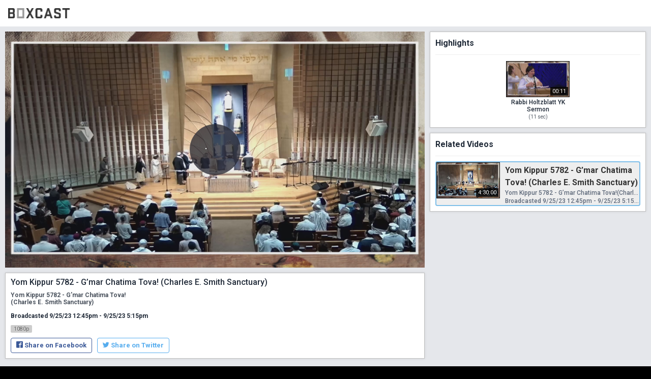

--- FILE ---
content_type: text/html; charset=utf-8
request_url: https://boxcast.tv/view/yom-kippur-5782---gmar-chatima-tova-charles-e-smith-sanctuary-epyzijqcjjlmx6f4tky3
body_size: 20873
content:
<!doctype html>
<html lang="en" prefix="og: http://ogp.me/ns# fb: http://ogp.me/ns/fb# video: http://ogp.me/ns/video#">
  <head>
    <meta charset="utf-8">
    
    <title>Yom Kippur 5782 - G’mar Chatima Tova! (Charles E. Smith Sanctuary)</title>
    <meta property="og:type" content="video.other" />
    <meta property="og:url" content="https://boxcast.tv/view/yom-kippur-5782---gmar-chatima-tova-charles-e-smith-sanctuary-epyzijqcjjlmx6f4tky3" />
    <meta property="og:title" content="Yom Kippur 5782 - G’mar Chatima Tova! (Charles E. Smith Sanctuary)" />
    <meta property="og:description" content="Yom Kippur 5782 - G’mar Chatima Tova!(Charles E. Smith Sanctuary)" />
    <meta property="og:image" content="https://recordings.boxcast.com/2023/09/25/123500-soi8drmjdlnh7cscxynf/posters/00000599.jpg?Policy=[base64]&Signature=aLgLztOsF~[base64]~9s72VM0o8fevha~FCq0AueGPnczPvghnh4wC~1BwBcC8r8jpFhalevPwWB6GYkENuyDHlzR~A__&Key-Pair-Id=APKAJ7GUCBQUK6NTWZCA" />
    <meta property="og:image:width" content="1920" />
    <meta property="og:image:height" content="1080" />
    <meta property="video:release_date" content="2023-09-25T12:45:00Z" />
    <meta property="fb:app_id" content="1748343348730542" />
    <meta property="og:site_name" content="BoxCast.tv" />
    <meta property="twitter:card" content="player" />
    <meta property="twitter:title" content="Yom Kippur 5782 - G’mar Chatima Tova! (Charles E. Smith Sanctuary)" />
    <meta property="twitter:description" content="Yom Kippur 5782 - G’mar Chatima Tova!(Charles E. Smith Sanctuary)" />
    <meta property="twitter:image" content="https://recordings.boxcast.com/2023/09/25/123500-soi8drmjdlnh7cscxynf/posters/00000599.jpg?Policy=[base64]&Signature=aLgLztOsF~[base64]~9s72VM0o8fevha~FCq0AueGPnczPvghnh4wC~1BwBcC8r8jpFhalevPwWB6GYkENuyDHlzR~A__&Key-Pair-Id=APKAJ7GUCBQUK6NTWZCA" />
    <meta property="twitter:player" content="https://boxcast.tv/view-embed/yom-kippur-5782---gmar-chatima-tova-charles-e-smith-sanctuary-epyzijqcjjlmx6f4tky3" />
    <meta property="twitter:player:width" content="1920" />
    <meta property="twitter:player:height" content="1080" />
    <meta name="viewport" content="width=device-width, initial-scale=1, maximum-scale=1, user-scalable=no">
    <meta name="mobile-web-app-capable" content="yes">
    <meta name="apple-mobile-web-app-capable" content="yes">
    <meta name="apple-mobile-web-app-status-bar-style" content="black">
    <link rel="shortcut icon" href="https://www.boxcast.com/favicon.ico">
        <link rel="stylesheet" href="//js.boxcast.com/libs/font-awesome-4.6.3/css/font-awesome.min.css">
    <link href="//fonts.googleapis.com/css?family=Montserrat:400,700" rel="stylesheet" type="text/css">
    <base href="/">
    <style type="text/css">
      html, body { margin: 0; padding: 0; }
      #loading { margin: 0; height: calc(100vh); background-color: #1AA8A1; }
      #loading>div {
        position: absolute;
        top: 50%; left: 50%;
        -webkit-transform: translate(-50%, -50%);
        transform: translate(-50%, -50%);
        text-align: center;
        color: #fff;
      }
      .loading-logo path {
        fill: #fff;
      }
      .loading-logo {
        width: 100%;
        transition: all 1.0s ease;
        animation: logoFadeIn linear 1s;
      }
      @keyframes logoFadeIn {
        0% { opacity: 0.2; transform: scale(0.5); }
        100% { opacity: 1; transform: scale(0.7); }
      }
    </style>
    
    <script type="module" crossorigin src="/index-v5.1.9.js"></script>
    <link rel="stylesheet" href="/index-v5.1.9.css">
    


  </head>
  <body>
    <div id="app">
      <div id="loading">
        <div>
          <svg viewBox="0 0 1170 194" class="loading-logo">
            <svg width="1170" height="194" xmlns="http://www.w3.org/2000/svg"><g fill="#343434" fill-rule="nonzero"><path d="M.512 193.342C.219 193.122 0 149.686 0 96.89 0 12.285.146.877 1.097.512 3.07-.22 95.867.073 101.79.877c9.067 1.17 16.6 6.509 21.206 15.064 3.73 6.8 4.242 10.896 4.242 35.32 0 23.692-.44 27.275-3.657 32.467-1.682 2.852-8.482 9.214-9.799 9.214-.438.073.22.511 1.39 1.023 3.583 1.61 9.067 6.947 11.188 10.969l1.974 3.73.22 24.496c.365 37.733-.512 42.705-8.922 51.48-6.434 6.581-9.286 7.824-20.036 8.556-10.895.73-98.426.877-99.084.146zm84.532-33.053c2.267-.292 4.607-.95 5.12-1.462.657-.658.877-6.289.877-22.742 0-20.036-.147-22.01-1.317-23.18-1.17-1.243-3.363-1.317-27.787-1.317H35.466l.146 24.132c.146 13.308.22 24.35.22 24.716 0 .658 43.509.585 49.212-.147zm2.413-83.215c2.78-1.61 3.218-4.68 3.145-21.353-.073-18.208-.512-20.402-4.388-21.791-2.778-.95-50.31-1.39-50.456-.366-.366 3.803-.146 43.51.22 43.875 1.023 1.024 49.798.585 51.48-.365z"/><path d="M168.553 192.976c-.22-.512-.292-44.02-.22-96.744l.22-95.793H306.76v193.049l-68.957.22c-54.77.146-69.03 0-69.249-.732zm102.74-96.013v-61.79H204.02v123.58h67.275v-61.79z" fill-opacity=".5"/><path d="M340.031 193.342c0-.585.878-2.194 6.362-11.92 1.243-2.193 5.558-9.944 9.58-17.184 3.948-7.24 8.043-14.478 8.92-16.087 1.61-2.852 6.655-11.92 10.604-19.013 1.097-1.974 3.51-6.215 5.265-9.36 1.755-3.07 4.022-7.239 5.119-9.14 1.023-1.901 3.144-5.704 4.68-8.41 1.608-2.778 2.852-5.776 2.852-6.727 0-.878-1.829-4.9-4.096-8.848a6994.155 6994.155 0 0 0-6.361-11.261c-5.777-10.457-29.762-53.381-34.735-62.083-3.071-5.412-5.557-10.53-5.557-11.335C342.59.44 342.956.44 360.068.22c14.186-.146 17.769 0 19.085.878 1.316.877 7.678 11.7 26.179 44.68a851.45 851.45 0 0 0 5.85 10.602c1.609 2.998 2.998 5.558 3.144 5.704.073.146.585-.658 1.17-1.828 1.536-2.998 9.945-17.843 19.598-34.588 1.462-2.633 3.583-6.289 4.607-8.19 6.435-11.7 8.848-15.649 9.871-16.453.878-.732 5.924-.95 19.305-.95 15.284 0 18.135.145 18.135 1.023 0 .95-3.656 8.263-5.118 10.31-.293.44-1.463 2.414-2.56 4.388-1.096 2.047-3.656 6.654-5.703 10.237-1.975 3.657-4.68 8.41-5.85 10.604-1.17 2.193-2.413 4.387-2.706 4.753-.292.438-1.462 2.413-2.56 4.387-1.096 2.048-3.51 6.289-5.337 9.506-1.755 3.218-4.534 8.19-6.143 10.969-1.536 2.852-3.144 5.63-3.51 6.216-.95 1.462-5.484 9.579-8.629 15.356-1.39 2.632-2.852 5.045-3.144 5.484-1.316 1.39-.512 3.364 5.265 13.601a2438.665 2438.665 0 0 0 8.19 14.552c1.17 2.194 9.652 17.33 18.793 33.638 21.06 37.586 21.206 37.878 21.206 38.317 0 .658-36.855.439-37.879-.22-.95-.584-7.531-11.992-26.105-45.264-5.63-10.09-10.457-18.354-10.75-18.427-.219 0-1.755 2.413-3.363 5.338-2.706 4.9-7.313 13.163-11.115 19.89-.878 1.609-3.218 5.704-5.119 9.14-15.576 28.007-16.307 29.104-17.842 29.543-2.34.658-37.002.512-37.002-.073zM544.928 193.05c-6.436-.732-10.604-2.999-16.234-8.702-3.876-3.95-6.362-7.971-7.97-13.09-.586-1.682-.805-24.57-.805-73.929 0-70.638 0-71.443 1.535-76.123 2.487-7.678 8.337-14.332 15.65-18.062C542.66.366 549.606 0 588.655.292c25.813.22 37.733.585 39.634 1.17 4.241 1.317 11.554 6.655 14.918 10.823 1.681 2.047 3.802 5.63 4.753 8.044 1.682 4.022 1.755 5.265 1.974 24.204.146 14.625 0 20.256-.658 21.06-1.097 1.39-33.491 1.536-34.88.146-.586-.585-.878-4.753-.878-14.04 0-11.773-.147-13.455-1.39-15.575-1.974-3.145-3.363-3.291-29.835-2.998l-22.01.219-1.901 1.755-1.902 1.755v120.217l1.902 1.755 1.9 1.755 21.28.22c26.471.292 28.665.072 30.566-2.999 1.243-2.12 1.39-3.802 1.39-16.818v-14.406l1.682-.658c2.266-.878 31.005-.878 33.198 0l1.682.658v19.89c0 25.96-.95 29.47-9.798 38.244-5.704 5.704-9.141 7.459-16.673 8.41-7.166.877-70.858.804-78.683-.074zM680.063 193.123c0-.805 5.776-18.135 21.937-65.813a49367.136 49367.136 0 0 1 33.564-99.376c5.485-16.307 9.214-26.325 10.019-26.91 1.535-1.097 31.37-1.39 33.052-.293.585.293 6.216 16.16 12.65 35.246 23.766 70.42 27.934 82.704 36.417 107.786 4.753 14.113 10.384 30.64 12.431 36.782 2.12 6.143 3.656 11.627 3.437 12.212-.293.877-3.437 1.024-17.404 1.024-9.36 0-17.55-.293-18.135-.658-.585-.366-4.022-9.653-7.678-20.622l-6.581-19.963-31.517-.22c-24.716-.145-31.736.074-32.248.732-.439.512-1.828 4.388-3.144 8.629-1.317 4.241-3.072 10.018-4.022 12.797-.951 2.852-2.56 7.897-3.657 11.334-1.096 3.437-2.486 6.654-3.144 7.166-1.462 1.17-35.977 1.316-35.977.147zm102.448-74.588c-.293-1.316-3.437-11.92-7.02-23.546-1.39-4.753-3.73-12.285-5.046-16.819-4.534-15.136-7.751-25.813-8.19-26.91-.22-.585-1.536 2.56-2.852 6.947a2933.911 2933.911 0 0 1-5.046 16.819c-1.462 4.826-3.656 11.92-4.753 15.722-2.193 7.312-7.605 24.935-8.336 27.422-.512 1.462-.146 1.462 20.548 1.462 18.062-.073 20.914-.22 20.695-1.097zM898.048 192.976c-6.07-.804-11.115-3.51-16.16-8.628-7.971-8.044-9.507-13.455-9.507-33.711 0-14.332.073-15.283 1.39-16.014 2.193-1.097 32.394-.95 33.857.22 1.023.73 1.243 2.705 1.462 11.26.22 10.31.22 10.457 2.267 12.431l1.974 2.048h23.4c23.327 0 23.327 0 25.009-1.682 1.682-1.609 1.682-1.901 1.682-18.72 0-20.182.365-19.159-8.629-21.645-3.29-.877-7.459-2.047-9.287-2.632-2.779-.878-18.793-5.411-29.615-8.41-6.508-1.828-19.16-6.069-22.303-7.531-6.216-2.925-11.847-7.24-15.064-11.554-5.119-7.02-5.412-8.775-5.412-36.197 0-26.252.44-29.835 4.534-36.855 2.34-4.022 8.848-10.237 12.797-12.285C895.196.658 904.117.073 936 .073c41.608 0 44.46.439 52.43 7.605 4.973 4.46 7.971 9.14 9.726 15.137 1.317 4.387 1.463 6.654 1.317 20.914l-.22 15.94-17.111.22c-11.993.146-17.404-.073-18.062-.658-.804-.658-1.024-3.217-1.024-10.676 0-11.554-.658-13.601-4.972-14.771-3.583-1.024-39.853-1.024-43.436 0-4.461 1.17-4.973 2.925-4.973 17.696 0 7.605.366 13.674.804 15.064 1.024 2.778 3.218 3.875 14.187 7.02a1641.648 1641.648 0 0 1 15.721 4.387c4.607 1.316 11.189 3.144 14.626 4.022 17.55 4.607 25.52 7.751 32.833 12.724 5.923 4.021 9.433 8.19 11.334 13.528 1.097 3.07 1.17 6.8 1.024 32.686-.22 28.738-.22 29.25-1.975 33.418-2.047 5.265-9.36 13.236-14.552 16.088-2.047 1.097-5.776 2.267-8.628 2.706-6.289.877-70.566.804-77-.147zM1082.908 193.05c-.877-.512-1.097-12.505-1.39-80.145l-.365-79.56-25.228-.22c-22.45-.146-25.301-.292-26.106-1.389-1.389-1.755-1.316-29.762.073-30.859.659-.585 20.33-.73 70.347-.658l69.395.22.22 16.233.146 16.307h-25.594c-23.912 0-25.593.073-25.593 1.317v78.974c0 50.603-.22 78.244-.732 79.121-.658 1.243-1.828 1.317-17.403 1.317-9.214 0-17.185-.293-17.77-.659z"/></g></svg>
          </svg>
        </div>
      </div>
    </div>
    <script>
      var BOXCAST_PRELOAD = {
        channel: {"Date":"Wed, 05 Nov 2025 01:54:52 GMT","ETag":"\"1c5748d5a5bece5b44851b49f53ccb04\"","data":{"id":"yom-kippur-5782---gmar-chatima-tova-charles-e-smith-sanctuary-epyzijqcjjlmx6f4tky3","name":"Yom Kippur 5782 - G’mar Chatima Tova! (Charles E. Smith Sanctuary)","is_ticketed":false,"ticket_price":0,"free_variant":"best","description":"Yom Kippur 5782 - G’mar Chatima Tova!(Charles E. Smith Sanctuary)","content_settings":""}},
        broadcast: {"Date":"Wed, 05 Nov 2025 01:54:52 GMT","ETag":"W/\"c6ecd58bc9bb3ad06d856ef8295521f1\"","data":{"id":"nlrfqbshkffchqhqckuw","name":"Yom Kippur 5782 - G’mar Chatima Tova! (Charles E. Smith Sanctuary)","starts_at":"2023-09-25T12:45:00Z","stops_at":"2023-09-25T17:15:00Z","channel_id":"yom-kippur-5782---gmar-chatima-tova-charles-e-smith-sanctuary-epyzijqcjjlmx6f4tky3","account_id":"jvd6tuszv7qlojlqwxaj","timeframe":"past","description":"Yom Kippur 5782 - G’mar Chatima Tova!(Charles E. Smith Sanctuary)","description_html":"\u003cp\u003e\u003cstrong\u003eYom Kippur 5782 - G’mar Chatima Tova!\u003c/strong\u003e\u003cbr\u003e\u003cstrong\u003e(Charles E. Smith Sanctuary)\u003c/strong\u003e\u003c/p\u003e","preview":"https://recordings.boxcast.com/2023/09/25/123500-soi8drmjdlnh7cscxynf/thumbs/00000599.jpg?Policy=[base64]\u0026Signature=uLl1zddJ~JGG3Ks3UM46tbLyLpqNmOmtRKuVutmST-bHab06kqnlhJUuMiVGLAE3lLl-hmD4ltuThpuohBgrQVfodwx~YgxQcgqAhfNTuc7SxAbM06CAL7VPJLAtgudIZM2VzpQrLUnxaQAeA9IIcYEJ2hvtblG14GXSCw5e4vjeXKknPEz7pxPUm~auCxQZd6mPEvoyxAbqOPa2zfggVQD0ZaMMb73SKIH7DORrlczgVjPDCAh8YDuVcZl~nqvbtM2sXuRdhqobgXNGG1DfpnFm4O1kAiRIvqyEvOW0ehgyFhBsYik6yduo2BLokpTfSX~aiNfyH0SsP59iq9nBkw__\u0026Key-Pair-Id=APKAJ7GUCBQUK6NTWZCA","poster":"https://recordings.boxcast.com/2023/09/25/123500-soi8drmjdlnh7cscxynf/posters/00000599.jpg?Policy=[base64]\u0026Signature=aLgLztOsF~[base64]~9s72VM0o8fevha~FCq0AueGPnczPvghnh4wC~1BwBcC8r8jpFhalevPwWB6GYkENuyDHlzR~A__\u0026Key-Pair-Id=APKAJ7GUCBQUK6NTWZCA","post_thumbnail":"","transcoder_profile":"1080p","tags":[],"streamed_at":"2023-09-25T12:35:00Z","content_settings":{"preview":""},"thumbnail_url_template":"https://recordings.boxcast.com/2023/09/25/123500-soi8drmjdlnh7cscxynf/thumbs/%08d.jpg?Policy=[base64]\u0026Signature=uLl1zddJ~JGG3Ks3UM46tbLyLpqNmOmtRKuVutmST-bHab06kqnlhJUuMiVGLAE3lLl-hmD4ltuThpuohBgrQVfodwx~YgxQcgqAhfNTuc7SxAbM06CAL7VPJLAtgudIZM2VzpQrLUnxaQAeA9IIcYEJ2hvtblG14GXSCw5e4vjeXKknPEz7pxPUm~auCxQZd6mPEvoyxAbqOPa2zfggVQD0ZaMMb73SKIH7DORrlczgVjPDCAh8YDuVcZl~nqvbtM2sXuRdhqobgXNGG1DfpnFm4O1kAiRIvqyEvOW0ehgyFhBsYik6yduo2BLokpTfSX~aiNfyH0SsP59iq9nBkw__\u0026Key-Pair-Id=APKAJ7GUCBQUK6NTWZCA","poster_url_template":"https://recordings.boxcast.com/2023/09/25/123500-soi8drmjdlnh7cscxynf/posters/%08d.jpg?Policy=[base64]\u0026Signature=aLgLztOsF~[base64]~9s72VM0o8fevha~FCq0AueGPnczPvghnh4wC~1BwBcC8r8jpFhalevPwWB6GYkENuyDHlzR~A__\u0026Key-Pair-Id=APKAJ7GUCBQUK6NTWZCA","is_private":false,"is_ticketed":false,"ticket_price":0,"free_variant":"best","account_name":"Adas Israel","account_market":"house-of-worship","time_zone":"Eastern Time (US \u0026 Canada)","time_zone_offset":-300}},
        broadcasts: {"Date":"Wed, 05 Nov 2025 01:54:52 GMT","ETag":"\"518302dd92fff6e00323fe2b112a7f8e\"","X-Pagination":"{\"total\":1}","data":[{"id":"nlrfqbshkffchqhqckuw","name":"Yom Kippur 5782 - G’mar Chatima Tova! (Charles E. Smith Sanctuary)","starts_at":"2023-09-25T12:45:00Z","stops_at":"2023-09-25T17:15:00Z","channel_id":"yom-kippur-5782---gmar-chatima-tova-charles-e-smith-sanctuary-epyzijqcjjlmx6f4tky3","account_id":"jvd6tuszv7qlojlqwxaj","timeframe":"past","description":"Yom Kippur 5782 - G’mar Chatima Tova!(Charles E. Smith Sanctuary)","description_html":"\u003cp\u003e\u003cstrong\u003eYom Kippur 5782 - G’mar Chatima Tova!\u003c/strong\u003e\u003cbr\u003e\u003cstrong\u003e(Charles E. Smith Sanctuary)\u003c/strong\u003e\u003c/p\u003e","preview":"https://recordings.boxcast.com/2023/09/25/123500-soi8drmjdlnh7cscxynf/thumbs/00000599.jpg?Policy=[base64]\u0026Signature=uLl1zddJ~JGG3Ks3UM46tbLyLpqNmOmtRKuVutmST-bHab06kqnlhJUuMiVGLAE3lLl-hmD4ltuThpuohBgrQVfodwx~YgxQcgqAhfNTuc7SxAbM06CAL7VPJLAtgudIZM2VzpQrLUnxaQAeA9IIcYEJ2hvtblG14GXSCw5e4vjeXKknPEz7pxPUm~auCxQZd6mPEvoyxAbqOPa2zfggVQD0ZaMMb73SKIH7DORrlczgVjPDCAh8YDuVcZl~nqvbtM2sXuRdhqobgXNGG1DfpnFm4O1kAiRIvqyEvOW0ehgyFhBsYik6yduo2BLokpTfSX~aiNfyH0SsP59iq9nBkw__\u0026Key-Pair-Id=APKAJ7GUCBQUK6NTWZCA","poster":"https://recordings.boxcast.com/2023/09/25/123500-soi8drmjdlnh7cscxynf/posters/00000599.jpg?Policy=[base64]\u0026Signature=aLgLztOsF~[base64]~9s72VM0o8fevha~FCq0AueGPnczPvghnh4wC~1BwBcC8r8jpFhalevPwWB6GYkENuyDHlzR~A__\u0026Key-Pair-Id=APKAJ7GUCBQUK6NTWZCA","post_thumbnail":"","transcoder_profile":"1080p","tags":[]}]},
        view: {"Date":"Wed, 05 Nov 2025 01:54:52 GMT","ETag":"\"c6bf1387d5cbdda3936baf9a96dd1728\"","data":{"status":"recorded","reason":"","progress":0,"playlist":"https://play.boxcast.com/p/soi8drmjdlnh7cscxynf/v/all-byteranges.m3u8?Expires=1762459648\u0026Signature=yNiCHprSoXvO~~LWriBhXHrf7KVz2tEyIDbZSLHybDnAUC9~luUZgoiQq5X70I8mHYPEqrnFAZfrujAspdU1lGq7yb-JPYhiG5aR4OQATG29Q8BohF~wtSlRDWP9NJcadBQITvqpQd2SPSUwZNPd-U5F1MMfmFx51BddabKEJiwi-M2GW2MSLf-R5zy-aFQCJg~JEtlczoXoObqUE3SlHmtuwrPqwspDEw2wrJTP5cchAaP5rIZO8r3fQFlcfqgL2kPc4AVc1I5CcaQpEmh4~48A70hggBIVpU6a17dxq9iz4Hf5ESMfYV0~-Z88Ft9COXpfycBWvDTTEixkOeJcxA__\u0026Key-Pair-Id=APKAJ7GUCBQUK6NTWZCA","fallbacks":[],"settings":{"chat_db":"boxcast-prod-chat01","preview":""}}},
      };
    </script>
        <script>
      var BOXCAST_CONFIG = {
        assetHost: "",
      };
    </script>
    <script src="//js.boxcast.com/v3.min.js"></script>
    
    <script nomodule>!function(){var e=document,t=e.createElement("script");if(!("noModule"in t)&&"onbeforeload"in t){var n=!1;e.addEventListener("beforeload",(function(e){if(e.target===t)n=!0;else if(!e.target.hasAttribute("nomodule")||!n)return;e.preventDefault()}),!0),t.type="module",t.src=".",e.head.appendChild(t),t.remove()}}();</script>
    <script nomodule src="/polyfills-legacy.v5.1.9.js"></script>
    <script nomodule id="vite-legacy-entry" data-src="/index-legacy-v5.1.9.js">
      if (/MSIE \d|Trident.*rv:/.test(navigator.userAgent)) {
        document.getElementById('app').innerHTML = '' +
          '<div style="max-width: 700px; margin: 50px auto; padding: 15px; color: #9F6000; background-color: #FEEFB3;">' +
          '  You are using a web browser that is no longer supported. Please upgrade to a compatible browser for optimal performance and security.' +
          '  <a href="https://support.boxcast.com/en/articles/5307468-upgrade-from-internet-explorer-11">Learn more</a>' +
          '</div>';
      } else {
        System.import(document.getElementById('vite-legacy-entry').getAttribute('data-src'))
      }
    </script>
    
    <script src="https://www.gstatic.com/firebasejs/4.12.0/firebase.js"></script>
    <script src="https://www.gstatic.com/firebasejs/4.12.0/firebase-database.js"></script>
    <script>
      var config = {
        apiKey: "AIzaSyCNRFAMS8CJzI-jEW6gAQQKr_X1ZeTOjlk",
        authDomain: "boxcastweb.firebaseapp.com",
        databaseURL: "https://boxcastweb.firebaseio.com",
        projectId: "boxcastweb",
        storageBucket: "boxcastweb.appspot.com",
        messagingSenderId: "533634850734"
      };
      firebase.initializeApp(config);
    </script>


  </body>
</html>

--- FILE ---
content_type: text/css
request_url: https://boxcast.tv/index-v5.1.9.css
body_size: 4943
content:
@import"https://fonts.googleapis.com/css2?family=Montserrat:wght@600;700;800&display=swap";@import"https://fonts.googleapis.com/css2?family=Roboto:ital,wght@0,300;0,400;0,500;0,700;1,300;1,400;1,500;1,700&display=swap";@import"https://fonts.googleapis.com/css2?family=Roboto+Slab&display=swap";*,:before,:after{box-sizing:border-box;border-width:0;border-style:solid;border-color:#e5e7eb}:before,:after{--tw-content: ""}html{line-height:1.5;-webkit-text-size-adjust:100%;tab-size:4;font-family:ui-sans-serif,system-ui,-apple-system,BlinkMacSystemFont,Segoe UI,Roboto,Helvetica Neue,Arial,Noto Sans,sans-serif,"Apple Color Emoji","Segoe UI Emoji",Segoe UI Symbol,"Noto Color Emoji";font-feature-settings:normal;font-variation-settings:normal}body{margin:0;line-height:inherit}hr{height:0;color:inherit;border-top-width:1px}abbr:where([title]){-webkit-text-decoration:underline dotted;text-decoration:underline dotted}h1,h2,h3,h4,h5,h6{font-size:inherit;font-weight:inherit}a{color:inherit;text-decoration:inherit}b,strong{font-weight:bolder}code,kbd,samp,pre{font-family:ui-monospace,SFMono-Regular,Menlo,Monaco,Consolas,Liberation Mono,Courier New,monospace;font-size:1em}small{font-size:80%}sub,sup{font-size:75%;line-height:0;position:relative;vertical-align:baseline}sub{bottom:-.25em}sup{top:-.5em}table{text-indent:0;border-color:inherit;border-collapse:collapse}button,input,optgroup,select,textarea{font-family:inherit;font-feature-settings:inherit;font-variation-settings:inherit;font-size:100%;font-weight:inherit;line-height:inherit;color:inherit;margin:0;padding:0}button,select{text-transform:none}button,[type=button],[type=reset],[type=submit]{-webkit-appearance:button;background-color:transparent;background-image:none}:-moz-focusring{outline:auto}:-moz-ui-invalid{box-shadow:none}progress{vertical-align:baseline}::-webkit-inner-spin-button,::-webkit-outer-spin-button{height:auto}[type=search]{-webkit-appearance:textfield;outline-offset:-2px}::-webkit-search-decoration{-webkit-appearance:none}::-webkit-file-upload-button{-webkit-appearance:button;font:inherit}summary{display:list-item}blockquote,dl,dd,h1,h2,h3,h4,h5,h6,hr,figure,p,pre{margin:0}fieldset{margin:0;padding:0}legend{padding:0}ol,ul,menu{list-style:none;margin:0;padding:0}dialog{padding:0}textarea{resize:vertical}input::placeholder,textarea::placeholder{opacity:1;color:#9ca3af}button,[role=button]{cursor:pointer}:disabled{cursor:default}img,svg,video,canvas,audio,iframe,embed,object{display:block;vertical-align:middle}img,video{max-width:100%;height:auto}[hidden]{display:none}*,:before,:after{--tw-border-spacing-x: 0;--tw-border-spacing-y: 0;--tw-translate-x: 0;--tw-translate-y: 0;--tw-rotate: 0;--tw-skew-x: 0;--tw-skew-y: 0;--tw-scale-x: 1;--tw-scale-y: 1;--tw-pan-x: ;--tw-pan-y: ;--tw-pinch-zoom: ;--tw-scroll-snap-strictness: proximity;--tw-gradient-from-position: ;--tw-gradient-via-position: ;--tw-gradient-to-position: ;--tw-ordinal: ;--tw-slashed-zero: ;--tw-numeric-figure: ;--tw-numeric-spacing: ;--tw-numeric-fraction: ;--tw-ring-inset: ;--tw-ring-offset-width: 0px;--tw-ring-offset-color: #fff;--tw-ring-color: rgb(59 130 246 / .5);--tw-ring-offset-shadow: 0 0 #0000;--tw-ring-shadow: 0 0 #0000;--tw-shadow: 0 0 #0000;--tw-shadow-colored: 0 0 #0000;--tw-blur: ;--tw-brightness: ;--tw-contrast: ;--tw-grayscale: ;--tw-hue-rotate: ;--tw-invert: ;--tw-saturate: ;--tw-sepia: ;--tw-drop-shadow: ;--tw-backdrop-blur: ;--tw-backdrop-brightness: ;--tw-backdrop-contrast: ;--tw-backdrop-grayscale: ;--tw-backdrop-hue-rotate: ;--tw-backdrop-invert: ;--tw-backdrop-opacity: ;--tw-backdrop-saturate: ;--tw-backdrop-sepia: }::backdrop{--tw-border-spacing-x: 0;--tw-border-spacing-y: 0;--tw-translate-x: 0;--tw-translate-y: 0;--tw-rotate: 0;--tw-skew-x: 0;--tw-skew-y: 0;--tw-scale-x: 1;--tw-scale-y: 1;--tw-pan-x: ;--tw-pan-y: ;--tw-pinch-zoom: ;--tw-scroll-snap-strictness: proximity;--tw-gradient-from-position: ;--tw-gradient-via-position: ;--tw-gradient-to-position: ;--tw-ordinal: ;--tw-slashed-zero: ;--tw-numeric-figure: ;--tw-numeric-spacing: ;--tw-numeric-fraction: ;--tw-ring-inset: ;--tw-ring-offset-width: 0px;--tw-ring-offset-color: #fff;--tw-ring-color: rgb(59 130 246 / .5);--tw-ring-offset-shadow: 0 0 #0000;--tw-ring-shadow: 0 0 #0000;--tw-shadow: 0 0 #0000;--tw-shadow-colored: 0 0 #0000;--tw-blur: ;--tw-brightness: ;--tw-contrast: ;--tw-grayscale: ;--tw-hue-rotate: ;--tw-invert: ;--tw-saturate: ;--tw-sepia: ;--tw-drop-shadow: ;--tw-backdrop-blur: ;--tw-backdrop-brightness: ;--tw-backdrop-contrast: ;--tw-backdrop-grayscale: ;--tw-backdrop-hue-rotate: ;--tw-backdrop-invert: ;--tw-backdrop-opacity: ;--tw-backdrop-saturate: ;--tw-backdrop-sepia: }.container{width:100%}@media (min-width: 640px){.container{max-width:640px}}@media (min-width: 768px){.container{max-width:768px}}@media (min-width: 1024px){.container{max-width:1024px}}@media (min-width: 1280px){.container{max-width:1280px}}@media (min-width: 1536px){.container{max-width:1536px}}.visible{visibility:visible}.static{position:static}.absolute{position:absolute}.relative{position:relative}.bottom-0{bottom:0px}.left-4{left:1rem}.col-span-12{grid-column:span 12 / span 12}.col-span-4{grid-column:span 4 / span 4}.col-span-8{grid-column:span 8 / span 8}.m-3{margin:.75rem}.m-auto{margin:auto}.mx-2{margin-left:.5rem;margin-right:.5rem}.mx-auto{margin-left:auto;margin-right:auto}.mb-1{margin-bottom:.25rem}.mb-2{margin-bottom:.5rem}.mb-4{margin-bottom:1rem}.mb-5{margin-bottom:1.25rem}.mb-8{margin-bottom:2rem}.ml-2{margin-left:.5rem}.mr-1{margin-right:.25rem}.mr-2{margin-right:.5rem}.mr-8{margin-right:2rem}.mt-4{margin-top:1rem}.mt-8{margin-top:2rem}.block{display:block}.inline-block{display:inline-block}.flex{display:flex}.grid{display:grid}.h-5{height:1.25rem}.h-full{height:100%}.h-screen{height:100vh}.max-h-28{max-height:7rem}.w-24{width:6rem}.w-full{width:100%}.w-screen{width:100vw}.max-w-4xl{max-width:56rem}.transform{transform:translate(var(--tw-translate-x),var(--tw-translate-y)) rotate(var(--tw-rotate)) skew(var(--tw-skew-x)) skewY(var(--tw-skew-y)) scaleX(var(--tw-scale-x)) scaleY(var(--tw-scale-y))}.grid-cols-12{grid-template-columns:repeat(12,minmax(0,1fr))}.flex-row{flex-direction:row}.flex-col{flex-direction:column}.flex-wrap{flex-wrap:wrap}.items-center{align-items:center}.items-stretch{align-items:stretch}.justify-start{justify-content:flex-start}.justify-center{justify-content:center}.justify-between{justify-content:space-between}.gap-2{gap:.5rem}.gap-3{gap:.75rem}.gap-x-4{column-gap:1rem}.gap-y-6{row-gap:1.5rem}.overflow-hidden{overflow:hidden}.rounded{border-radius:.25rem}.rounded-full{border-radius:9999px}.rounded-lg{border-radius:.5rem}.border{border-width:1px}.border-t{border-top-width:1px}.border-gray-500{--tw-border-opacity: 1;border-color:rgb(107 114 128 / var(--tw-border-opacity))}.bg-black{--tw-bg-opacity: 1;background-color:rgb(29 31 42 / var(--tw-bg-opacity))}.bg-bx-black{background-color:var(--color-bx-black)}.bg-gray-200{--tw-bg-opacity: 1;background-color:rgb(229 231 235 / var(--tw-bg-opacity))}.bg-white{--tw-bg-opacity: 1;background-color:rgb(255 255 255 / var(--tw-bg-opacity))}.bg-cover{background-size:cover}.p-12{padding:3rem}.p-3{padding:.75rem}.p-4{padding:1rem}.px-3{padding-left:.75rem;padding-right:.75rem}.px-4{padding-left:1rem;padding-right:1rem}.px-6{padding-left:1.5rem;padding-right:1.5rem}.py-1{padding-top:.25rem;padding-bottom:.25rem}.py-12{padding-top:3rem;padding-bottom:3rem}.py-4{padding-top:1rem;padding-bottom:1rem}.py-8{padding-top:2rem;padding-bottom:2rem}.pb-16{padding-bottom:4rem}.pb-8{padding-bottom:2rem}.pt-4{padding-top:1rem}.pt-8{padding-top:2rem}.text-center{text-align:center}.text-right{text-align:right}.text-2xl{font-size:1.5rem;line-height:2rem}.text-4xl{font-size:2.25rem;line-height:2.5rem}.text-base{font-size:1rem;line-height:1.5rem}.text-lg{font-size:1.125rem;line-height:1.75rem}.text-sm{font-size:.875rem;line-height:1.25rem}.text-xs{font-size:.75rem;line-height:1rem}.font-bold{font-weight:700}.uppercase{text-transform:uppercase}.text-blue-400{--tw-text-opacity: 1;color:rgb(96 165 250 / var(--tw-text-opacity))}.text-gray-100{--tw-text-opacity: 1;color:rgb(243 244 246 / var(--tw-text-opacity))}.text-gray-300{--tw-text-opacity: 1;color:rgb(209 213 219 / var(--tw-text-opacity))}.text-gray-500{--tw-text-opacity: 1;color:rgb(107 114 128 / var(--tw-text-opacity))}.text-gray-700{--tw-text-opacity: 1;color:rgb(55 65 81 / var(--tw-text-opacity))}.text-gray-800{--tw-text-opacity: 1;color:rgb(31 41 55 / var(--tw-text-opacity))}.text-white{--tw-text-opacity: 1;color:rgb(255 255 255 / var(--tw-text-opacity))}.shadow{--tw-shadow: 0 1px 3px 0 rgb(0 0 0 / .1), 0 1px 2px -1px rgb(0 0 0 / .1);--tw-shadow-colored: 0 1px 3px 0 var(--tw-shadow-color), 0 1px 2px -1px var(--tw-shadow-color);box-shadow:var(--tw-ring-offset-shadow, 0 0 #0000),var(--tw-ring-shadow, 0 0 #0000),var(--tw-shadow)}.shadow-lg{--tw-shadow: 0 10px 15px -3px rgb(0 0 0 / .1), 0 4px 6px -4px rgb(0 0 0 / .1);--tw-shadow-colored: 0 10px 15px -3px var(--tw-shadow-color), 0 4px 6px -4px var(--tw-shadow-color);box-shadow:var(--tw-ring-offset-shadow, 0 0 #0000),var(--tw-ring-shadow, 0 0 #0000),var(--tw-shadow)}.shadow-md{--tw-shadow: 0 4px 6px -1px rgb(0 0 0 / .1), 0 2px 4px -2px rgb(0 0 0 / .1);--tw-shadow-colored: 0 4px 6px -1px var(--tw-shadow-color), 0 2px 4px -2px var(--tw-shadow-color);box-shadow:var(--tw-ring-offset-shadow, 0 0 #0000),var(--tw-ring-shadow, 0 0 #0000),var(--tw-shadow)}.filter{filter:var(--tw-blur) var(--tw-brightness) var(--tw-contrast) var(--tw-grayscale) var(--tw-hue-rotate) var(--tw-invert) var(--tw-saturate) var(--tw-sepia) var(--tw-drop-shadow)}.transition{transition-property:color,background-color,border-color,text-decoration-color,fill,stroke,opacity,box-shadow,transform,filter,-webkit-backdrop-filter;transition-property:color,background-color,border-color,text-decoration-color,fill,stroke,opacity,box-shadow,transform,filter,backdrop-filter;transition-property:color,background-color,border-color,text-decoration-color,fill,stroke,opacity,box-shadow,transform,filter,backdrop-filter,-webkit-backdrop-filter;transition-timing-function:cubic-bezier(.4,0,.2,1);transition-duration:.15s}@media (min-width: 768px){.md\:mb-0{margin-bottom:0}.md\:grid-cols-2{grid-template-columns:repeat(2,minmax(0,1fr))}.md\:flex-row{flex-direction:row}.md\:items-center{align-items:center}.md\:p-28{padding:7rem}.md\:px-8{padding-left:2rem;padding-right:2rem}}@media (min-width: 1024px){.lg\:p-52{padding:13rem}}:root{--color-bx-blue: rgb(0, 174, 199);--color-bx-denim: rgb(0, 38, 62);--color-bx-black: rgb(29, 31, 42);--color-bx-white: rgb(255, 255, 255);--color-bx-accessible-grey: rgb(94 105 122);--color-bx-arctic: rgb(12, 214, 233);--color-bx-lagoon: rgb(0, 108, 128);--color-bx-eggplant: rgb(57, 30, 95);--color-bx-sunset: rgb(250, 76, 60);--color-bx-grey: rgb(157, 158, 163);--color-bx-grey-lighten-5: rgb(250, 250, 250);--color-bx-grey-lighten-4: rgb(245, 245, 245);--color-bx-grey-lighten-3: rgb(238, 238, 238);--color-bx-grey-lighten-2: rgb(222, 222, 224);--color-bx-grey-lighten-1: rgb(187, 187, 191);--color-bx-grey-darken-1: rgb(116, 116, 122);--color-bx-grey-darken-2: rgb(93, 96, 102);--color-bx-grey-darken-3: rgb(58, 63, 71);--color-bx-grey-darken-4: rgb(46, 47, 56)}body{width:100%;height:100%;font-family:Montserrat,Helvetica Neue,Helvetica,Arial,sans-serif;background-color:#000;webkit-tap-highlight-color:rgba(255,255,255,.2)}html{height:100%;width:100vw;overflow-x:hidden}.roboto,.subheader-1,.subheader-2,.body-1,.boxcast-boxoffice .boxcast-player-wrapper .boxcast-errors h3,.boxcast-boxoffice .boxcast-player-wrapper .boxcast-errors-small h3,.boxcast-boxoffice h1,.body-2,.body-3,.boxcast-boxoffice .boxcast-player-wrapper .boxcast-errors p,.boxcast-boxoffice .boxcast-player-wrapper .boxcast-errors-small p,.boxcast-boxoffice .boxcast-description,.boxcast-boxoffice .boxcast-start-stop{font-family:Roboto,sans-serif}.montserrat,.callout-1,.header-1,.header-2{font-family:Montserrat,sans-serif}body{font-family:Roboto,Arial,sans-serif!important;-webkit-font-smoothing:antialiased;-moz-osx-font-smoothing:grayscale}h1,h2,h3,h4,h5,h6{margin:0 0 35px;font-weight:500}section p,section ul{margin:0 0 25px;font-size:18px;line-height:1.5}.header-1,.header-2,.subheader-1,.subheader-2{text-transform:none!important}.header-1,.header-2{line-height:1.25rem}.header-1{font-size:3rem;line-height:1;font-weight:800}@media (min-width: 1024px){.header-1{font-size:3.75rem;line-height:1}}.header-2{font-size:2.25rem;line-height:2.5rem;font-weight:800}@media (min-width: 1024px){.header-2{font-size:2.25rem;line-height:2.5rem}}.subheader-1{font-size:1.5rem;line-height:1.5rem}.subheader-2{font-size:1.25rem;line-height:1.5rem}.callout-1,.body-1,.boxcast-boxoffice .boxcast-player-wrapper .boxcast-errors h3,.boxcast-boxoffice .boxcast-player-wrapper .boxcast-errors-small h3,.boxcast-boxoffice h1,.body-2,.body-3,.boxcast-boxoffice .boxcast-player-wrapper .boxcast-errors p,.boxcast-boxoffice .boxcast-player-wrapper .boxcast-errors-small p,.boxcast-boxoffice .boxcast-description,.boxcast-boxoffice .boxcast-start-stop{line-height:1.625}.callout-1{font-size:1.25rem;line-height:1.75rem;font-weight:700}.body-1,.boxcast-boxoffice .boxcast-player-wrapper .boxcast-errors h3,.boxcast-boxoffice .boxcast-player-wrapper .boxcast-errors-small h3,.boxcast-boxoffice h1{font-size:1.125rem;line-height:1.75rem}.body-2{font-size:1rem;line-height:1.5rem}.body-3,.boxcast-boxoffice .boxcast-player-wrapper .boxcast-errors p,.boxcast-boxoffice .boxcast-player-wrapper .boxcast-errors-small p,.boxcast-boxoffice .boxcast-description,.boxcast-boxoffice .boxcast-start-stop{font-size:.875rem;line-height:1.25rem}.prose h1,.prose h2,.prose h3,.prose h4,.prose h5,.prose h6{line-height:1.25}.prose h1:not(:first-child),.prose h2:not(:first-child),.prose h3:not(:first-child),.prose h4:not(:first-child),.prose h5:not(:first-child),.prose h6:not(:first-child){margin-top:1.5rem}.prose p{margin-bottom:1rem}@media (min-width: 768px){section p,section ul{margin:0 0 35px;font-size:20px;line-height:1.6}}@media (min-width: 1280px){.boxcast-boxoffice h1{font-size:1.5rem;line-height:2rem}}.boxcast-boxoffice button,.boxcast-boxoffice aside{font-size:.875rem;line-height:1.25rem}.boxcast-boxoffice aside dd{background-color:var(--color-bx-grey-lighten-3)}.boxcast-boxoffice .boxcast-selectable.boxcast-selected{border-color:#7fbfe9;background-color:#eee}.boxcast-boxoffice .boxcast-well{margin:10px;border:1px solid #bfbfbf}.boxcast-boxoffice .boxcast-with-playlist-to-right .boxcast-well{margin:10px 0}.boxcast-boxoffice .boxcast-start-stop{font-weight:500}.boxcast-boxoffice .boxcast-well-title h3{font-size:1rem;line-height:1.5rem}.boxcast-boxoffice .boxcast-ticket .boxcast-ticket-purchased{font-size:.875rem}.boxcast-boxoffice .boxcast-payment-label{--tw-text-opacity: 1;color:rgb(107 114 128 / var(--tw-text-opacity))}.boxcast-boxoffice .boxcast-payment-label a{--tw-text-opacity: 1;color:rgb(0 108 128 / var(--tw-text-opacity))}.boxcast-boxoffice .boxcast-order-summary .boxcast-payment-label,.boxcast-boxoffice .boxcast-order-summary .boxcast-payment-amt,.boxcast-boxoffice .boxcast-order-summary-xs .boxcast-payment-label,.boxcast-boxoffice .boxcast-order-summary-xs .boxcast-payment-amt{--tw-text-opacity: 1;color:rgb(31 41 55 / var(--tw-text-opacity))}.boxcast-boxoffice .boxcast-payment-label-sm{font-size:.75rem;line-height:1rem;--tw-text-opacity: 1;color:rgb(75 85 99 / var(--tw-text-opacity))}.boxcast-boxoffice .boxcast-player-wrapper .boxcast-errors,.boxcast-boxoffice .boxcast-player-wrapper .boxcast-errors-small{padding:.5rem .75rem}@media (min-width: 768px){.boxcast-boxoffice .boxcast-player-wrapper .boxcast-errors,.boxcast-boxoffice .boxcast-player-wrapper .boxcast-errors-small{padding:.75rem 1rem}}@media (min-width: 1024px){.boxcast-boxoffice .boxcast-player-wrapper .boxcast-errors,.boxcast-boxoffice .boxcast-player-wrapper .boxcast-errors-small{padding:1.25rem 1.5rem}.boxcast-boxoffice .boxcast-player-wrapper .boxcast-errors h3,.boxcast-boxoffice .boxcast-player-wrapper .boxcast-errors-small h3{font-size:1.25rem;line-height:1.75rem}}@media (min-width: 1280px){.boxcast-boxoffice .boxcast-player-wrapper .boxcast-errors h3,.boxcast-boxoffice .boxcast-player-wrapper .boxcast-errors-small h3{font-size:1.5rem;line-height:2rem}}@media (min-width: 1024px){.boxcast-boxoffice .boxcast-player-wrapper .boxcast-errors p,.boxcast-boxoffice .boxcast-player-wrapper .boxcast-errors-small p{font-size:1rem;line-height:1.5rem}}.boxcast-boxoffice .boxcast-player-wrapper .boxcast-errors-detail span a{font-size:.875rem;line-height:1.25rem}.boxcast-boxoffice .boxcast-playlist-item .boxcast-playlist-item-meta h3{margin-top:.25rem;margin-bottom:0;font-size:1rem;line-height:1.5rem;font-weight:700;line-height:1}@media (min-width: 1024px){.boxcast-boxoffice .boxcast-playlist-item .boxcast-playlist-item-meta h3{margin-top:.25rem;font-size:.875rem;line-height:1.25rem;line-height:1}}@media (min-width: 1280px){.boxcast-boxoffice .boxcast-playlist-item .boxcast-playlist-item-meta h3{font-size:1rem;line-height:1.5rem}}.boxcast-boxoffice .boxcast-playlist-item .boxcast-playlist-item-meta h3~p{margin:.25rem 0}@media (min-width: 1280px){.boxcast-boxoffice .boxcast-playlist-item .boxcast-playlist-item-meta h3~p{margin-top:0;margin-bottom:0}}.boxcast-boxoffice .boxcast-playlist-item .boxcast-playlist-item-meta p{font-size:.75rem;line-height:1rem;font-weight:500;--tw-text-opacity: 1;color:rgb(94 105 122 / var(--tw-text-opacity))}@media (min-width: 768px){.boxcast-boxoffice{max-width:100vw}.boxcast-boxoffice .boxcast-player-container{background:#000}.boxcast-boxoffice .boxcast-player-wrapper{max-width:768px;margin:0 auto}.channel .boxcast-boxoffice .boxcast-well-container{display:flex}.channel .boxcast-boxoffice .boxcast-well{padding:20px;width:50%}.channel .boxcast-boxoffice .boxcast-well-container>.boxcast-well:first-child{margin-right:0}}.boxcast-bobcat-error{max-width:720px;margin:0 auto;position:relative;padding:15px}.boxcast-bobcat-image-container{float:none!important;position:relative!important;text-align:center!important;width:100%!important}.boxcast-bobcat-image-container img{width:100%}.boxcast-bobcat-text-container{background:rgba(0,0,0,.8);float:none!important;position:absolute!important;top:0!important;left:15px!important;right:15px!important;padding:35px!important;width:auto!important}.boxcast-size-xs .boxcast-payment-modal{max-width:100vw}.white-bg-overlay{position:fixed;z-index:-1;top:0;left:0;right:0;bottom:0;background-size:cover;background-color:#fff;opacity:60%}.blur-bg{position:fixed;z-index:-2;top:0;left:0;right:0;bottom:0;background-size:cover;background-position:50% 50%;background-repeat:no-repeat;filter:blur(40px);transform:scale(1.2)}.tag-row{background:rgba(255,255,255,.5);border-radius:5px;padding:.5rem;gap:5px;display:flex;flex-direction:row;flex-wrap:wrap}.tag-row .badge{--tw-bg-opacity: 1;background-color:rgb(255 255 255 / var(--tw-bg-opacity));--tw-text-opacity: 1;color:rgb(0 38 62 / var(--tw-text-opacity));margin-left:.5rem;margin-right:.5rem;padding:.5rem 1rem;border-radius:9999px}.tag-row .badge:hover{--tw-bg-opacity: 1;background-color:rgb(238 238 238 / var(--tw-bg-opacity))}.tag-row .badge-selected{--tw-bg-opacity: 1;background-color:rgb(0 38 62 / var(--tw-bg-opacity));--tw-text-opacity: 1;color:rgb(255 255 255 / var(--tw-text-opacity))}.tag-row .badge-selected:hover{background-color:rgb(0 38 62 / var(--tw-bg-opacity));--tw-bg-opacity: .8}.large-view .boxcast-player-wrapper{max-width:135vh!important;margin:0 auto}.large-view .boxcast-player-container{background:#000}.highlights-view{border-top:1px solid #ccc;border-bottom:1px solid #333;background:#e4e4e4;padding:40px 0 100px}.highlights-view .boxcast-boxoffice .boxcast-player-container{background:transparent}.highlights-view .boxcast-boxoffice .boxcast-player-wrapper{box-shadow:0 0 100px rgba(0,0,0,.5)}.highlights-view .description{color:#999;white-space:pre-wrap;margin:20px auto 0;max-width:768px;font-size:10pt;font-weight:400}.media-card{transition:all .2s ease-out;will-change:transform box-shadow;transform:translateZ(0)}@media (min-width: 768px){.media-card:hover{transform:translate3d(0,-4px,0);box-shadow:0 8px 14px rgba(0,0,0,.075)}}.media-card__thumbnail{height:203px;width:360px;max-height:203px;margin-right:0}.media-card__thumbnail:before{content:" ";display:block;position:absolute;height:203px;width:360px;background-color:#222}.media-card__footer{background-color:#fff;max-width:360px}.loader{width:48px;height:48px;border:5px solid #00aec7;border-radius:50%;display:inline-block;box-sizing:border-box;position:relative;animation:pulse 1s linear infinite}.loader:after{content:"";position:absolute;width:48px;height:48px;border:5px solid #00aec7;border-radius:50%;display:inline-block;box-sizing:border-box;left:50%;top:50%;transform:translate(-50%,-50%);animation:scaleUp 1s linear infinite}@keyframes scaleUp{0%{transform:translate(-50%,-50%) scale(0)}60%,to{transform:translate(-50%,-50%) scale(1)}}@keyframes pulse{0%,60%,to{transform:scale(1)}80%{transform:scale(1.2)}}.page-wrapper{flex:1;padding:0;background-color:#eee}h1[data-v-038411c6],h2[data-v-038411c6],h3[data-v-038411c6]{text-transform:none}h1[data-v-038411c6]{font-family:Montserrat;font-size:4.5rem;line-height:1;font-weight:700}h2[data-v-038411c6]{font-size:2.25rem;line-height:2.5rem}.hero--bg[data-v-038411c6]{padding-top:56.25%;background-position:50% 50%;background-size:cover;background-repeat:no-repeat}.hero h1[data-v-038411c6],.hero h3[data-v-038411c6]{text-shadow:0 0 50px rgba(255,255,255,.8)}.tagList-move[data-v-038411c6],.tagList-enter-active[data-v-038411c6],.tagList-leave-active[data-v-038411c6]{transition:all .5s cubic-bezier(.55,0,.1,1)}.tagList-enter-from[data-v-038411c6],.tagList-leave-to[data-v-038411c6]{opacity:0;transform:translate(30px)}.tagList-leave-active[data-v-038411c6]{position:absolute;max-width:calc(25% - 20px)}h1[data-v-3852f29a]{text-transform:none;font-size:2.25rem;line-height:2.5rem}


--- FILE ---
content_type: text/javascript
request_url: https://boxcast.tv/index-v5.1.9.js
body_size: 59079
content:
function hg(){import("data:text/javascript,")}const uc=function(){const t=document.createElement("link").relList;if(t&&t.supports&&t.supports("modulepreload"))return;for(const s of document.querySelectorAll('link[rel="modulepreload"]'))r(s);new MutationObserver(s=>{for(const o of s)if(o.type==="childList")for(const i of o.addedNodes)i.tagName==="LINK"&&i.rel==="modulepreload"&&r(i)}).observe(document,{childList:!0,subtree:!0});function n(s){const o={};return s.integrity&&(o.integrity=s.integrity),s.referrerpolicy&&(o.referrerPolicy=s.referrerpolicy),s.crossorigin==="use-credentials"?o.credentials="include":s.crossorigin==="anonymous"?o.credentials="omit":o.credentials="same-origin",o}function r(s){if(s.ep)return;s.ep=!0;const o=n(s);fetch(s.href,o)}};uc();function Ds(e,t){const n=Object.create(null),r=e.split(",");for(let s=0;s<r.length;s++)n[r[s]]=!0;return t?s=>!!n[s.toLowerCase()]:s=>!!n[s]}const fc="itemscope,allowfullscreen,formnovalidate,ismap,nomodule,novalidate,readonly",dc=Ds(fc);function el(e){return!!e||e===""}function nn(e){if(q(e)){const t={};for(let n=0;n<e.length;n++){const r=e[n],s=Se(r)?mc(r):nn(r);if(s)for(const o in s)t[o]=s[o]}return t}else{if(Se(e))return e;if(we(e))return e}}const pc=/;(?![^(]*\))/g,hc=/:(.+)/;function mc(e){const t={};return e.split(pc).forEach(n=>{if(n){const r=n.split(hc);r.length>1&&(t[r[0].trim()]=r[1].trim())}}),t}function mn(e){let t="";if(Se(e))t=e;else if(q(e))for(let n=0;n<e.length;n++){const r=mn(e[n]);r&&(t+=r+" ")}else if(we(e))for(const n in e)e[n]&&(t+=n+" ");return t.trim()}const $e=e=>Se(e)?e:e==null?"":q(e)||we(e)&&(e.toString===sl||!J(e.toString))?JSON.stringify(e,tl,2):String(e),tl=(e,t)=>t&&t.__v_isRef?tl(e,t.value):pn(t)?{[`Map(${t.size})`]:[...t.entries()].reduce((n,[r,s])=>(n[`${r} =>`]=s,n),{})}:nl(t)?{[`Set(${t.size})`]:[...t.values()]}:we(t)&&!q(t)&&!Rn(t)?String(t):t,ve={},dn=[],it=()=>{},_c=()=>!1,gc=/^on[^a-z]/,Cr=e=>gc.test(e),$s=e=>e.startsWith("onUpdate:"),Ae=Object.assign,Ms=(e,t)=>{const n=e.indexOf(t);n>-1&&e.splice(n,1)},vc=Object.prototype.hasOwnProperty,le=(e,t)=>vc.call(e,t),q=Array.isArray,pn=e=>wr(e)==="[object Map]",nl=e=>wr(e)==="[object Set]",J=e=>typeof e=="function",Se=e=>typeof e=="string",Fs=e=>typeof e=="symbol",we=e=>e!==null&&typeof e=="object",rl=e=>we(e)&&J(e.then)&&J(e.catch),sl=Object.prototype.toString,wr=e=>sl.call(e),bc=e=>wr(e).slice(8,-1),Rn=e=>wr(e)==="[object Object]",Bs=e=>Se(e)&&e!=="NaN"&&e[0]!=="-"&&""+parseInt(e,10)===e,cr=Ds(",key,ref,ref_for,ref_key,onVnodeBeforeMount,onVnodeMounted,onVnodeBeforeUpdate,onVnodeUpdated,onVnodeBeforeUnmount,onVnodeUnmounted"),Ir=e=>{const t=Object.create(null);return n=>t[n]||(t[n]=e(n))},Ec=/-(\w)/g,mt=Ir(e=>e.replace(Ec,(t,n)=>n?n.toUpperCase():"")),yc=/\B([A-Z])/g,yn=Ir(e=>e.replace(yc,"-$1").toLowerCase()),Or=Ir(e=>e.charAt(0).toUpperCase()+e.slice(1)),Wr=Ir(e=>e?`on${Or(e)}`:""),Un=(e,t)=>!Object.is(e,t),Kr=(e,t)=>{for(let n=0;n<e.length;n++)e[n](t)},pr=(e,t,n)=>{Object.defineProperty(e,t,{configurable:!0,enumerable:!1,value:n})},ol=e=>{const t=parseFloat(e);return isNaN(t)?e:t};let go;const Tc=()=>go||(go=typeof globalThis!="undefined"?globalThis:typeof self!="undefined"?self:typeof window!="undefined"?window:typeof global!="undefined"?global:{});let bt;class il{constructor(t=!1){this.active=!0,this.effects=[],this.cleanups=[],!t&&bt&&(this.parent=bt,this.index=(bt.scopes||(bt.scopes=[])).push(this)-1)}run(t){if(this.active)try{return bt=this,t()}finally{bt=this.parent}}on(){bt=this}off(){bt=this.parent}stop(t){if(this.active){let n,r;for(n=0,r=this.effects.length;n<r;n++)this.effects[n].stop();for(n=0,r=this.cleanups.length;n<r;n++)this.cleanups[n]();if(this.scopes)for(n=0,r=this.scopes.length;n<r;n++)this.scopes[n].stop(!0);if(this.parent&&!t){const s=this.parent.scopes.pop();s&&s!==this&&(this.parent.scopes[this.index]=s,s.index=this.index)}this.active=!1}}}function Cc(e){return new il(e)}function wc(e,t=bt){t&&t.active&&t.effects.push(e)}const Us=e=>{const t=new Set(e);return t.w=0,t.n=0,t},ll=e=>(e.w&Ut)>0,al=e=>(e.n&Ut)>0,Ic=({deps:e})=>{if(e.length)for(let t=0;t<e.length;t++)e[t].w|=Ut},Oc=e=>{const{deps:t}=e;if(t.length){let n=0;for(let r=0;r<t.length;r++){const s=t[r];ll(s)&&!al(s)?s.delete(e):t[n++]=s,s.w&=~Ut,s.n&=~Ut}t.length=n}},ns=new WeakMap;let Sn=0,Ut=1;const rs=30;let ht;const zt=Symbol(""),ss=Symbol("");class Hs{constructor(t,n=null,r){this.fn=t,this.scheduler=n,this.active=!0,this.deps=[],this.parent=void 0,wc(this,r)}run(){if(!this.active)return this.fn();let t=ht,n=$t;for(;t;){if(t===this)return;t=t.parent}try{return this.parent=ht,ht=this,$t=!0,Ut=1<<++Sn,Sn<=rs?Ic(this):vo(this),this.fn()}finally{Sn<=rs&&Oc(this),Ut=1<<--Sn,ht=this.parent,$t=n,this.parent=void 0}}stop(){this.active&&(vo(this),this.onStop&&this.onStop(),this.active=!1)}}function vo(e){const{deps:t}=e;if(t.length){for(let n=0;n<t.length;n++)t[n].delete(e);t.length=0}}let $t=!0;const cl=[];function Tn(){cl.push($t),$t=!1}function Cn(){const e=cl.pop();$t=e===void 0?!0:e}function qe(e,t,n){if($t&&ht){let r=ns.get(e);r||ns.set(e,r=new Map);let s=r.get(n);s||r.set(n,s=Us()),ul(s)}}function ul(e,t){let n=!1;Sn<=rs?al(e)||(e.n|=Ut,n=!ll(e)):n=!e.has(ht),n&&(e.add(ht),ht.deps.push(e))}function Tt(e,t,n,r,s,o){const i=ns.get(e);if(!i)return;let l=[];if(t==="clear")l=[...i.values()];else if(n==="length"&&q(e))i.forEach((c,f)=>{(f==="length"||f>=r)&&l.push(c)});else switch(n!==void 0&&l.push(i.get(n)),t){case"add":q(e)?Bs(n)&&l.push(i.get("length")):(l.push(i.get(zt)),pn(e)&&l.push(i.get(ss)));break;case"delete":q(e)||(l.push(i.get(zt)),pn(e)&&l.push(i.get(ss)));break;case"set":pn(e)&&l.push(i.get(zt));break}if(l.length===1)l[0]&&os(l[0]);else{const c=[];for(const f of l)f&&c.push(...f);os(Us(c))}}function os(e,t){for(const n of q(e)?e:[...e])(n!==ht||n.allowRecurse)&&(n.scheduler?n.scheduler():n.run())}const Nc=Ds("__proto__,__v_isRef,__isVue"),fl=new Set(Object.getOwnPropertyNames(Symbol).map(e=>Symbol[e]).filter(Fs)),Lc=js(),Pc=js(!1,!0),Ac=js(!0),bo=Sc();function Sc(){const e={};return["includes","indexOf","lastIndexOf"].forEach(t=>{e[t]=function(...n){const r=ce(this);for(let o=0,i=this.length;o<i;o++)qe(r,"get",o+"");const s=r[t](...n);return s===-1||s===!1?r[t](...n.map(ce)):s}}),["push","pop","shift","unshift","splice"].forEach(t=>{e[t]=function(...n){Tn();const r=ce(this)[t].apply(this,n);return Cn(),r}}),e}function js(e=!1,t=!1){return function(r,s,o){if(s==="__v_isReactive")return!e;if(s==="__v_isReadonly")return e;if(s==="__v_isShallow")return t;if(s==="__v_raw"&&o===(e?t?Gc:_l:t?ml:hl).get(r))return r;const i=q(r);if(!e&&i&&le(bo,s))return Reflect.get(bo,s,o);const l=Reflect.get(r,s,o);return(Fs(s)?fl.has(s):Nc(s))||(e||qe(r,"get",s),t)?l:Pe(l)?!i||!Bs(s)?l.value:l:we(l)?e?vl(l):Lr(l):l}}const xc=dl(),Rc=dl(!0);function dl(e=!1){return function(n,r,s,o){let i=n[r];if(Hn(i)&&Pe(i)&&!Pe(s))return!1;if(!e&&!Hn(s)&&(bl(s)||(s=ce(s),i=ce(i)),!q(n)&&Pe(i)&&!Pe(s)))return i.value=s,!0;const l=q(n)&&Bs(r)?Number(r)<n.length:le(n,r),c=Reflect.set(n,r,s,o);return n===ce(o)&&(l?Un(s,i)&&Tt(n,"set",r,s):Tt(n,"add",r,s)),c}}function kc(e,t){const n=le(e,t);e[t];const r=Reflect.deleteProperty(e,t);return r&&n&&Tt(e,"delete",t,void 0),r}function Dc(e,t){const n=Reflect.has(e,t);return(!Fs(t)||!fl.has(t))&&qe(e,"has",t),n}function $c(e){return qe(e,"iterate",q(e)?"length":zt),Reflect.ownKeys(e)}const pl={get:Lc,set:xc,deleteProperty:kc,has:Dc,ownKeys:$c},Mc={get:Ac,set(e,t){return!0},deleteProperty(e,t){return!0}},Fc=Ae({},pl,{get:Pc,set:Rc}),Vs=e=>e,Nr=e=>Reflect.getPrototypeOf(e);function er(e,t,n=!1,r=!1){e=e.__v_raw;const s=ce(e),o=ce(t);t!==o&&!n&&qe(s,"get",t),!n&&qe(s,"get",o);const{has:i}=Nr(s),l=r?Vs:n?Ys:jn;if(i.call(s,t))return l(e.get(t));if(i.call(s,o))return l(e.get(o));e!==s&&e.get(t)}function tr(e,t=!1){const n=this.__v_raw,r=ce(n),s=ce(e);return e!==s&&!t&&qe(r,"has",e),!t&&qe(r,"has",s),e===s?n.has(e):n.has(e)||n.has(s)}function nr(e,t=!1){return e=e.__v_raw,!t&&qe(ce(e),"iterate",zt),Reflect.get(e,"size",e)}function Eo(e){e=ce(e);const t=ce(this);return Nr(t).has.call(t,e)||(t.add(e),Tt(t,"add",e,e)),this}function yo(e,t){t=ce(t);const n=ce(this),{has:r,get:s}=Nr(n);let o=r.call(n,e);o||(e=ce(e),o=r.call(n,e));const i=s.call(n,e);return n.set(e,t),o?Un(t,i)&&Tt(n,"set",e,t):Tt(n,"add",e,t),this}function To(e){const t=ce(this),{has:n,get:r}=Nr(t);let s=n.call(t,e);s||(e=ce(e),s=n.call(t,e)),r&&r.call(t,e);const o=t.delete(e);return s&&Tt(t,"delete",e,void 0),o}function Co(){const e=ce(this),t=e.size!==0,n=e.clear();return t&&Tt(e,"clear",void 0,void 0),n}function rr(e,t){return function(r,s){const o=this,i=o.__v_raw,l=ce(i),c=t?Vs:e?Ys:jn;return!e&&qe(l,"iterate",zt),i.forEach((f,d)=>r.call(s,c(f),c(d),o))}}function sr(e,t,n){return function(...r){const s=this.__v_raw,o=ce(s),i=pn(o),l=e==="entries"||e===Symbol.iterator&&i,c=e==="keys"&&i,f=s[e](...r),d=n?Vs:t?Ys:jn;return!t&&qe(o,"iterate",c?ss:zt),{next(){const{value:p,done:h}=f.next();return h?{value:p,done:h}:{value:l?[d(p[0]),d(p[1])]:d(p),done:h}},[Symbol.iterator](){return this}}}}function Nt(e){return function(...t){return e==="delete"?!1:this}}function Bc(){const e={get(o){return er(this,o)},get size(){return nr(this)},has:tr,add:Eo,set:yo,delete:To,clear:Co,forEach:rr(!1,!1)},t={get(o){return er(this,o,!1,!0)},get size(){return nr(this)},has:tr,add:Eo,set:yo,delete:To,clear:Co,forEach:rr(!1,!0)},n={get(o){return er(this,o,!0)},get size(){return nr(this,!0)},has(o){return tr.call(this,o,!0)},add:Nt("add"),set:Nt("set"),delete:Nt("delete"),clear:Nt("clear"),forEach:rr(!0,!1)},r={get(o){return er(this,o,!0,!0)},get size(){return nr(this,!0)},has(o){return tr.call(this,o,!0)},add:Nt("add"),set:Nt("set"),delete:Nt("delete"),clear:Nt("clear"),forEach:rr(!0,!0)};return["keys","values","entries",Symbol.iterator].forEach(o=>{e[o]=sr(o,!1,!1),n[o]=sr(o,!0,!1),t[o]=sr(o,!1,!0),r[o]=sr(o,!0,!0)}),[e,n,t,r]}const[Uc,Hc,jc,Vc]=Bc();function Ws(e,t){const n=t?e?Vc:jc:e?Hc:Uc;return(r,s,o)=>s==="__v_isReactive"?!e:s==="__v_isReadonly"?e:s==="__v_raw"?r:Reflect.get(le(n,s)&&s in r?n:r,s,o)}const Wc={get:Ws(!1,!1)},Kc={get:Ws(!1,!0)},Yc={get:Ws(!0,!1)},hl=new WeakMap,ml=new WeakMap,_l=new WeakMap,Gc=new WeakMap;function qc(e){switch(e){case"Object":case"Array":return 1;case"Map":case"Set":case"WeakMap":case"WeakSet":return 2;default:return 0}}function Xc(e){return e.__v_skip||!Object.isExtensible(e)?0:qc(bc(e))}function Lr(e){return Hn(e)?e:Ks(e,!1,pl,Wc,hl)}function gl(e){return Ks(e,!1,Fc,Kc,ml)}function vl(e){return Ks(e,!0,Mc,Yc,_l)}function Ks(e,t,n,r,s){if(!we(e)||e.__v_raw&&!(t&&e.__v_isReactive))return e;const o=s.get(e);if(o)return o;const i=Xc(e);if(i===0)return e;const l=new Proxy(e,i===2?r:n);return s.set(e,l),l}function hn(e){return Hn(e)?hn(e.__v_raw):!!(e&&e.__v_isReactive)}function Hn(e){return!!(e&&e.__v_isReadonly)}function bl(e){return!!(e&&e.__v_isShallow)}function El(e){return hn(e)||Hn(e)}function ce(e){const t=e&&e.__v_raw;return t?ce(t):e}function yl(e){return pr(e,"__v_skip",!0),e}const jn=e=>we(e)?Lr(e):e,Ys=e=>we(e)?vl(e):e;function Tl(e){$t&&ht&&(e=ce(e),ul(e.dep||(e.dep=Us())))}function Cl(e,t){e=ce(e),e.dep&&os(e.dep)}function Pe(e){return!!(e&&e.__v_isRef===!0)}function ue(e){return wl(e,!1)}function Jc(e){return wl(e,!0)}function wl(e,t){return Pe(e)?e:new Qc(e,t)}class Qc{constructor(t,n){this.__v_isShallow=n,this.dep=void 0,this.__v_isRef=!0,this._rawValue=n?t:ce(t),this._value=n?t:jn(t)}get value(){return Tl(this),this._value}set value(t){t=this.__v_isShallow?t:ce(t),Un(t,this._rawValue)&&(this._rawValue=t,this._value=this.__v_isShallow?t:jn(t),Cl(this))}}function be(e){return Pe(e)?e.value:e}const zc={get:(e,t,n)=>be(Reflect.get(e,t,n)),set:(e,t,n,r)=>{const s=e[t];return Pe(s)&&!Pe(n)?(s.value=n,!0):Reflect.set(e,t,n,r)}};function Il(e){return hn(e)?e:new Proxy(e,zc)}class Zc{constructor(t,n,r,s){this._setter=n,this.dep=void 0,this.__v_isRef=!0,this._dirty=!0,this.effect=new Hs(t,()=>{this._dirty||(this._dirty=!0,Cl(this))}),this.effect.computed=this,this.effect.active=this._cacheable=!s,this.__v_isReadonly=r}get value(){const t=ce(this);return Tl(t),(t._dirty||!t._cacheable)&&(t._dirty=!1,t._value=t.effect.run()),t._value}set value(t){this._setter(t)}}function eu(e,t,n=!1){let r,s;const o=J(e);return o?(r=e,s=it):(r=e.get,s=e.set),new Zc(r,s,o||!s,n)}Promise.resolve();function Mt(e,t,n,r){let s;try{s=r?e(...r):e()}catch(o){Pr(o,t,n)}return s}function tt(e,t,n,r){if(J(e)){const o=Mt(e,t,n,r);return o&&rl(o)&&o.catch(i=>{Pr(i,t,n)}),o}const s=[];for(let o=0;o<e.length;o++)s.push(tt(e[o],t,n,r));return s}function Pr(e,t,n,r=!0){const s=t?t.vnode:null;if(t){let o=t.parent;const i=t.proxy,l=n;for(;o;){const f=o.ec;if(f){for(let d=0;d<f.length;d++)if(f[d](e,i,l)===!1)return}o=o.parent}const c=t.appContext.config.errorHandler;if(c){Mt(c,null,10,[e,i,l]);return}}tu(e,n,s,r)}function tu(e,t,n,r=!0){console.error(e)}let hr=!1,is=!1;const Ge=[];let yt=0;const kn=[];let xn=null,on=0;const Dn=[];let xt=null,ln=0;const Ol=Promise.resolve();let Gs=null,ls=null;function mr(e){const t=Gs||Ol;return e?t.then(this?e.bind(this):e):t}function nu(e){let t=yt+1,n=Ge.length;for(;t<n;){const r=t+n>>>1;Vn(Ge[r])<e?t=r+1:n=r}return t}function Nl(e){(!Ge.length||!Ge.includes(e,hr&&e.allowRecurse?yt+1:yt))&&e!==ls&&(e.id==null?Ge.push(e):Ge.splice(nu(e.id),0,e),Ll())}function Ll(){!hr&&!is&&(is=!0,Gs=Ol.then(Sl))}function ru(e){const t=Ge.indexOf(e);t>yt&&Ge.splice(t,1)}function Pl(e,t,n,r){q(e)?n.push(...e):(!t||!t.includes(e,e.allowRecurse?r+1:r))&&n.push(e),Ll()}function su(e){Pl(e,xn,kn,on)}function ou(e){Pl(e,xt,Dn,ln)}function qs(e,t=null){if(kn.length){for(ls=t,xn=[...new Set(kn)],kn.length=0,on=0;on<xn.length;on++)xn[on]();xn=null,on=0,ls=null,qs(e,t)}}function Al(e){if(Dn.length){const t=[...new Set(Dn)];if(Dn.length=0,xt){xt.push(...t);return}for(xt=t,xt.sort((n,r)=>Vn(n)-Vn(r)),ln=0;ln<xt.length;ln++)xt[ln]();xt=null,ln=0}}const Vn=e=>e.id==null?1/0:e.id;function Sl(e){is=!1,hr=!0,qs(e),Ge.sort((n,r)=>Vn(n)-Vn(r));const t=it;try{for(yt=0;yt<Ge.length;yt++){const n=Ge[yt];n&&n.active!==!1&&Mt(n,null,14)}}finally{yt=0,Ge.length=0,Al(),hr=!1,Gs=null,(Ge.length||kn.length||Dn.length)&&Sl(e)}}function iu(e,t,...n){const r=e.vnode.props||ve;let s=n;const o=t.startsWith("update:"),i=o&&t.slice(7);if(i&&i in r){const d=`${i==="modelValue"?"model":i}Modifiers`,{number:p,trim:h}=r[d]||ve;h?s=n.map(g=>g.trim()):p&&(s=n.map(ol))}let l,c=r[l=Wr(t)]||r[l=Wr(mt(t))];!c&&o&&(c=r[l=Wr(yn(t))]),c&&tt(c,e,6,s);const f=r[l+"Once"];if(f){if(!e.emitted)e.emitted={};else if(e.emitted[l])return;e.emitted[l]=!0,tt(f,e,6,s)}}function xl(e,t,n=!1){const r=t.emitsCache,s=r.get(e);if(s!==void 0)return s;const o=e.emits;let i={},l=!1;if(!J(e)){const c=f=>{const d=xl(f,t,!0);d&&(l=!0,Ae(i,d))};!n&&t.mixins.length&&t.mixins.forEach(c),e.extends&&c(e.extends),e.mixins&&e.mixins.forEach(c)}return!o&&!l?(r.set(e,null),null):(q(o)?o.forEach(c=>i[c]=null):Ae(i,o),r.set(e,i),i)}function Xs(e,t){return!e||!Cr(t)?!1:(t=t.slice(2).replace(/Once$/,""),le(e,t[0].toLowerCase()+t.slice(1))||le(e,yn(t))||le(e,t))}let ot=null,Ar=null;function _r(e){const t=ot;return ot=e,Ar=e&&e.type.__scopeId||null,t}function Rl(e){Ar=e}function kl(){Ar=null}function Ft(e,t=ot,n){if(!t||e._n)return e;const r=(...s)=>{r._d&&ko(-1);const o=_r(t),i=e(...s);return _r(o),r._d&&ko(1),i};return r._n=!0,r._c=!0,r._d=!0,r}function Yr(e){const{type:t,vnode:n,proxy:r,withProxy:s,props:o,propsOptions:[i],slots:l,attrs:c,emit:f,render:d,renderCache:p,data:h,setupState:g,ctx:C,inheritAttrs:O}=e;let I,_;const T=_r(e);try{if(n.shapeFlag&4){const y=s||r;I=pt(d.call(y,y,p,o,g,h,C)),_=c}else{const y=t;I=pt(y.length>1?y(o,{attrs:c,slots:l,emit:f}):y(o,null)),_=t.props?c:lu(c)}}catch(y){$n.length=0,Pr(y,e,1),I=ie(_t)}let A=I;if(_&&O!==!1){const y=Object.keys(_),{shapeFlag:x}=A;y.length&&x&7&&(i&&y.some($s)&&(_=au(_,i)),A=_n(A,_))}return n.dirs&&(A.dirs=A.dirs?A.dirs.concat(n.dirs):n.dirs),n.transition&&(A.transition=n.transition),I=A,_r(T),I}const lu=e=>{let t;for(const n in e)(n==="class"||n==="style"||Cr(n))&&((t||(t={}))[n]=e[n]);return t},au=(e,t)=>{const n={};for(const r in e)(!$s(r)||!(r.slice(9)in t))&&(n[r]=e[r]);return n};function cu(e,t,n){const{props:r,children:s,component:o}=e,{props:i,children:l,patchFlag:c}=t,f=o.emitsOptions;if(t.dirs||t.transition)return!0;if(n&&c>=0){if(c&1024)return!0;if(c&16)return r?wo(r,i,f):!!i;if(c&8){const d=t.dynamicProps;for(let p=0;p<d.length;p++){const h=d[p];if(i[h]!==r[h]&&!Xs(f,h))return!0}}}else return(s||l)&&(!l||!l.$stable)?!0:r===i?!1:r?i?wo(r,i,f):!0:!!i;return!1}function wo(e,t,n){const r=Object.keys(t);if(r.length!==Object.keys(e).length)return!0;for(let s=0;s<r.length;s++){const o=r[s];if(t[o]!==e[o]&&!Xs(n,o))return!0}return!1}function uu({vnode:e,parent:t},n){for(;t&&t.subTree===e;)(e=t.vnode).el=n,t=t.parent}const fu=e=>e.__isSuspense;function du(e,t){t&&t.pendingBranch?q(e)?t.effects.push(...e):t.effects.push(e):ou(e)}function ur(e,t){if(Ne){let n=Ne.provides;const r=Ne.parent&&Ne.parent.provides;r===n&&(n=Ne.provides=Object.create(r)),n[e]=t}}function lt(e,t,n=!1){const r=Ne||ot;if(r){const s=r.parent==null?r.vnode.appContext&&r.vnode.appContext.provides:r.parent.provides;if(s&&e in s)return s[e];if(arguments.length>1)return n&&J(t)?t.call(r.proxy):t}}const Io={};function Bt(e,t,n){return Dl(e,t,n)}function Dl(e,t,{immediate:n,deep:r,flush:s,onTrack:o,onTrigger:i}=ve){const l=Ne;let c,f=!1,d=!1;if(Pe(e)?(c=()=>e.value,f=bl(e)):hn(e)?(c=()=>e,r=!0):q(e)?(d=!0,f=e.some(hn),c=()=>e.map(_=>{if(Pe(_))return _.value;if(hn(_))return un(_);if(J(_))return Mt(_,l,2)})):J(e)?t?c=()=>Mt(e,l,2):c=()=>{if(!(l&&l.isUnmounted))return p&&p(),tt(e,l,3,[h])}:c=it,t&&r){const _=c;c=()=>un(_())}let p,h=_=>{p=I.onStop=()=>{Mt(_,l,4)}};if(Gn)return h=it,t?n&&tt(t,l,3,[c(),d?[]:void 0,h]):c(),it;let g=d?[]:Io;const C=()=>{if(!!I.active)if(t){const _=I.run();(r||f||(d?_.some((T,A)=>Un(T,g[A])):Un(_,g)))&&(p&&p(),tt(t,l,3,[_,g===Io?void 0:g,h]),g=_)}else I.run()};C.allowRecurse=!!t;let O;s==="sync"?O=C:s==="post"?O=()=>Ve(C,l&&l.suspense):O=()=>{!l||l.isMounted?su(C):C()};const I=new Hs(c,O);return t?n?C():g=I.run():s==="post"?Ve(I.run.bind(I),l&&l.suspense):I.run(),()=>{I.stop(),l&&l.scope&&Ms(l.scope.effects,I)}}function pu(e,t,n){const r=this.proxy,s=Se(e)?e.includes(".")?$l(r,e):()=>r[e]:e.bind(r,r);let o;J(t)?o=t:(o=t.handler,n=t);const i=Ne;gn(this);const l=Dl(s,o.bind(r),n);return i?gn(i):en(),l}function $l(e,t){const n=t.split(".");return()=>{let r=e;for(let s=0;s<n.length&&r;s++)r=r[n[s]];return r}}function un(e,t){if(!we(e)||e.__v_skip||(t=t||new Set,t.has(e)))return e;if(t.add(e),Pe(e))un(e.value,t);else if(q(e))for(let n=0;n<e.length;n++)un(e[n],t);else if(nl(e)||pn(e))e.forEach(n=>{un(n,t)});else if(Rn(e))for(const n in e)un(e[n],t);return e}function Ml(){const e={isMounted:!1,isLeaving:!1,isUnmounting:!1,leavingVNodes:new Map};return Qn(()=>{e.isMounted=!0}),Hl(()=>{e.isUnmounting=!0}),e}const et=[Function,Array],hu={name:"BaseTransition",props:{mode:String,appear:Boolean,persisted:Boolean,onBeforeEnter:et,onEnter:et,onAfterEnter:et,onEnterCancelled:et,onBeforeLeave:et,onLeave:et,onAfterLeave:et,onLeaveCancelled:et,onBeforeAppear:et,onAppear:et,onAfterAppear:et,onAppearCancelled:et},setup(e,{slots:t}){const n=zn(),r=Ml();let s;return()=>{const o=t.default&&Js(t.default(),!0);if(!o||!o.length)return;const i=ce(e),{mode:l}=i,c=o[0];if(r.isLeaving)return Gr(c);const f=Oo(c);if(!f)return Gr(c);const d=Wn(f,i,r,n);Kn(f,d);const p=n.subTree,h=p&&Oo(p);let g=!1;const{getTransitionKey:C}=f.type;if(C){const O=C();s===void 0?s=O:O!==s&&(s=O,g=!0)}if(h&&h.type!==_t&&(!qt(f,h)||g)){const O=Wn(h,i,r,n);if(Kn(h,O),l==="out-in")return r.isLeaving=!0,O.afterLeave=()=>{r.isLeaving=!1,n.update()},Gr(c);l==="in-out"&&f.type!==_t&&(O.delayLeave=(I,_,T)=>{const A=Fl(r,h);A[String(h.key)]=h,I._leaveCb=()=>{_(),I._leaveCb=void 0,delete d.delayedLeave},d.delayedLeave=T})}return c}}},mu=hu;function Fl(e,t){const{leavingVNodes:n}=e;let r=n.get(t.type);return r||(r=Object.create(null),n.set(t.type,r)),r}function Wn(e,t,n,r){const{appear:s,mode:o,persisted:i=!1,onBeforeEnter:l,onEnter:c,onAfterEnter:f,onEnterCancelled:d,onBeforeLeave:p,onLeave:h,onAfterLeave:g,onLeaveCancelled:C,onBeforeAppear:O,onAppear:I,onAfterAppear:_,onAppearCancelled:T}=t,A=String(e.key),y=Fl(n,e),x=(k,X)=>{k&&tt(k,r,9,X)},N={mode:o,persisted:i,beforeEnter(k){let X=l;if(!n.isMounted)if(s)X=O||l;else return;k._leaveCb&&k._leaveCb(!0);const K=y[A];K&&qt(e,K)&&K.el._leaveCb&&K.el._leaveCb(),x(X,[k])},enter(k){let X=c,K=f,ne=d;if(!n.isMounted)if(s)X=I||c,K=_||f,ne=T||d;else return;let ee=!1;const U=k._enterCb=z=>{ee||(ee=!0,z?x(ne,[k]):x(K,[k]),N.delayedLeave&&N.delayedLeave(),k._enterCb=void 0)};X?(X(k,U),X.length<=1&&U()):U()},leave(k,X){const K=String(e.key);if(k._enterCb&&k._enterCb(!0),n.isUnmounting)return X();x(p,[k]);let ne=!1;const ee=k._leaveCb=U=>{ne||(ne=!0,X(),U?x(C,[k]):x(g,[k]),k._leaveCb=void 0,y[K]===e&&delete y[K])};y[K]=e,h?(h(k,ee),h.length<=1&&ee()):ee()},clone(k){return Wn(k,t,n,r)}};return N}function Gr(e){if(Sr(e))return e=_n(e),e.children=null,e}function Oo(e){return Sr(e)?e.children?e.children[0]:void 0:e}function Kn(e,t){e.shapeFlag&6&&e.component?Kn(e.component.subTree,t):e.shapeFlag&128?(e.ssContent.transition=t.clone(e.ssContent),e.ssFallback.transition=t.clone(e.ssFallback)):e.transition=t}function Js(e,t=!1){let n=[],r=0;for(let s=0;s<e.length;s++){const o=e[s];o.type===Ee?(o.patchFlag&128&&r++,n=n.concat(Js(o.children,t))):(t||o.type!==_t)&&n.push(o)}if(r>1)for(let s=0;s<n.length;s++)n[s].patchFlag=-2;return n}function Oe(e){return J(e)?{setup:e,name:e.name}:e}const as=e=>!!e.type.__asyncLoader,Sr=e=>e.type.__isKeepAlive;function _u(e,t){Bl(e,"a",t)}function gu(e,t){Bl(e,"da",t)}function Bl(e,t,n=Ne){const r=e.__wdc||(e.__wdc=()=>{let s=n;for(;s;){if(s.isDeactivated)return;s=s.parent}return e()});if(xr(t,r,n),n){let s=n.parent;for(;s&&s.parent;)Sr(s.parent.vnode)&&vu(r,t,n,s),s=s.parent}}function vu(e,t,n,r){const s=xr(t,e,r,!0);Rr(()=>{Ms(r[t],s)},n)}function xr(e,t,n=Ne,r=!1){if(n){const s=n[e]||(n[e]=[]),o=t.__weh||(t.__weh=(...i)=>{if(n.isUnmounted)return;Tn(),gn(n);const l=tt(t,n,e,i);return en(),Cn(),l});return r?s.unshift(o):s.push(o),o}}const Ct=e=>(t,n=Ne)=>(!Gn||e==="sp")&&xr(e,t,n),bu=Ct("bm"),Qn=Ct("m"),Eu=Ct("bu"),Ul=Ct("u"),Hl=Ct("bum"),Rr=Ct("um"),yu=Ct("sp"),Tu=Ct("rtg"),Cu=Ct("rtc");function wu(e,t=Ne){xr("ec",e,t)}let cs=!0;function Iu(e){const t=Vl(e),n=e.proxy,r=e.ctx;cs=!1,t.beforeCreate&&No(t.beforeCreate,e,"bc");const{data:s,computed:o,methods:i,watch:l,provide:c,inject:f,created:d,beforeMount:p,mounted:h,beforeUpdate:g,updated:C,activated:O,deactivated:I,beforeDestroy:_,beforeUnmount:T,destroyed:A,unmounted:y,render:x,renderTracked:N,renderTriggered:k,errorCaptured:X,serverPrefetch:K,expose:ne,inheritAttrs:ee,components:U,directives:z,filters:Te}=t;if(f&&Ou(f,r,null,e.appContext.config.unwrapInjectedRef),i)for(const re in i){const Q=i[re];J(Q)&&(r[re]=Q.bind(n))}if(s){const re=s.call(n,n);we(re)&&(e.data=Lr(re))}if(cs=!0,o)for(const re in o){const Q=o[re],he=J(Q)?Q.bind(n,n):J(Q.get)?Q.get.bind(n,n):it,Ke=!J(Q)&&J(Q.set)?Q.set.bind(n):it,Qe=Re({get:he,set:Ke});Object.defineProperty(r,re,{enumerable:!0,configurable:!0,get:()=>Qe.value,set:He=>Qe.value=He})}if(l)for(const re in l)jl(l[re],r,n,re);if(c){const re=J(c)?c.call(n):c;Reflect.ownKeys(re).forEach(Q=>{ur(Q,re[Q])})}d&&No(d,e,"c");function _e(re,Q){q(Q)?Q.forEach(he=>re(he.bind(n))):Q&&re(Q.bind(n))}if(_e(bu,p),_e(Qn,h),_e(Eu,g),_e(Ul,C),_e(_u,O),_e(gu,I),_e(wu,X),_e(Cu,N),_e(Tu,k),_e(Hl,T),_e(Rr,y),_e(yu,K),q(ne))if(ne.length){const re=e.exposed||(e.exposed={});ne.forEach(Q=>{Object.defineProperty(re,Q,{get:()=>n[Q],set:he=>n[Q]=he})})}else e.exposed||(e.exposed={});x&&e.render===it&&(e.render=x),ee!=null&&(e.inheritAttrs=ee),U&&(e.components=U),z&&(e.directives=z)}function Ou(e,t,n=it,r=!1){q(e)&&(e=us(e));for(const s in e){const o=e[s];let i;we(o)?"default"in o?i=lt(o.from||s,o.default,!0):i=lt(o.from||s):i=lt(o),Pe(i)&&r?Object.defineProperty(t,s,{enumerable:!0,configurable:!0,get:()=>i.value,set:l=>i.value=l}):t[s]=i}}function No(e,t,n){tt(q(e)?e.map(r=>r.bind(t.proxy)):e.bind(t.proxy),t,n)}function jl(e,t,n,r){const s=r.includes(".")?$l(n,r):()=>n[r];if(Se(e)){const o=t[e];J(o)&&Bt(s,o)}else if(J(e))Bt(s,e.bind(n));else if(we(e))if(q(e))e.forEach(o=>jl(o,t,n,r));else{const o=J(e.handler)?e.handler.bind(n):t[e.handler];J(o)&&Bt(s,o,e)}}function Vl(e){const t=e.type,{mixins:n,extends:r}=t,{mixins:s,optionsCache:o,config:{optionMergeStrategies:i}}=e.appContext,l=o.get(t);let c;return l?c=l:!s.length&&!n&&!r?c=t:(c={},s.length&&s.forEach(f=>gr(c,f,i,!0)),gr(c,t,i)),o.set(t,c),c}function gr(e,t,n,r=!1){const{mixins:s,extends:o}=t;o&&gr(e,o,n,!0),s&&s.forEach(i=>gr(e,i,n,!0));for(const i in t)if(!(r&&i==="expose")){const l=Nu[i]||n&&n[i];e[i]=l?l(e[i],t[i]):t[i]}return e}const Nu={data:Lo,props:Yt,emits:Yt,methods:Yt,computed:Yt,beforeCreate:Fe,created:Fe,beforeMount:Fe,mounted:Fe,beforeUpdate:Fe,updated:Fe,beforeDestroy:Fe,beforeUnmount:Fe,destroyed:Fe,unmounted:Fe,activated:Fe,deactivated:Fe,errorCaptured:Fe,serverPrefetch:Fe,components:Yt,directives:Yt,watch:Pu,provide:Lo,inject:Lu};function Lo(e,t){return t?e?function(){return Ae(J(e)?e.call(this,this):e,J(t)?t.call(this,this):t)}:t:e}function Lu(e,t){return Yt(us(e),us(t))}function us(e){if(q(e)){const t={};for(let n=0;n<e.length;n++)t[e[n]]=e[n];return t}return e}function Fe(e,t){return e?[...new Set([].concat(e,t))]:t}function Yt(e,t){return e?Ae(Ae(Object.create(null),e),t):t}function Pu(e,t){if(!e)return t;if(!t)return e;const n=Ae(Object.create(null),e);for(const r in t)n[r]=Fe(e[r],t[r]);return n}function Au(e,t,n,r=!1){const s={},o={};pr(o,Dr,1),e.propsDefaults=Object.create(null),Wl(e,t,s,o);for(const i in e.propsOptions[0])i in s||(s[i]=void 0);n?e.props=r?s:gl(s):e.type.props?e.props=s:e.props=o,e.attrs=o}function Su(e,t,n,r){const{props:s,attrs:o,vnode:{patchFlag:i}}=e,l=ce(s),[c]=e.propsOptions;let f=!1;if((r||i>0)&&!(i&16)){if(i&8){const d=e.vnode.dynamicProps;for(let p=0;p<d.length;p++){let h=d[p];const g=t[h];if(c)if(le(o,h))g!==o[h]&&(o[h]=g,f=!0);else{const C=mt(h);s[C]=fs(c,l,C,g,e,!1)}else g!==o[h]&&(o[h]=g,f=!0)}}}else{Wl(e,t,s,o)&&(f=!0);let d;for(const p in l)(!t||!le(t,p)&&((d=yn(p))===p||!le(t,d)))&&(c?n&&(n[p]!==void 0||n[d]!==void 0)&&(s[p]=fs(c,l,p,void 0,e,!0)):delete s[p]);if(o!==l)for(const p in o)(!t||!le(t,p)&&!0)&&(delete o[p],f=!0)}f&&Tt(e,"set","$attrs")}function Wl(e,t,n,r){const[s,o]=e.propsOptions;let i=!1,l;if(t)for(let c in t){if(cr(c))continue;const f=t[c];let d;s&&le(s,d=mt(c))?!o||!o.includes(d)?n[d]=f:(l||(l={}))[d]=f:Xs(e.emitsOptions,c)||(!(c in r)||f!==r[c])&&(r[c]=f,i=!0)}if(o){const c=ce(n),f=l||ve;for(let d=0;d<o.length;d++){const p=o[d];n[p]=fs(s,c,p,f[p],e,!le(f,p))}}return i}function fs(e,t,n,r,s,o){const i=e[n];if(i!=null){const l=le(i,"default");if(l&&r===void 0){const c=i.default;if(i.type!==Function&&J(c)){const{propsDefaults:f}=s;n in f?r=f[n]:(gn(s),r=f[n]=c.call(null,t),en())}else r=c}i[0]&&(o&&!l?r=!1:i[1]&&(r===""||r===yn(n))&&(r=!0))}return r}function Kl(e,t,n=!1){const r=t.propsCache,s=r.get(e);if(s)return s;const o=e.props,i={},l=[];let c=!1;if(!J(e)){const d=p=>{c=!0;const[h,g]=Kl(p,t,!0);Ae(i,h),g&&l.push(...g)};!n&&t.mixins.length&&t.mixins.forEach(d),e.extends&&d(e.extends),e.mixins&&e.mixins.forEach(d)}if(!o&&!c)return r.set(e,dn),dn;if(q(o))for(let d=0;d<o.length;d++){const p=mt(o[d]);Po(p)&&(i[p]=ve)}else if(o)for(const d in o){const p=mt(d);if(Po(p)){const h=o[d],g=i[p]=q(h)||J(h)?{type:h}:h;if(g){const C=xo(Boolean,g.type),O=xo(String,g.type);g[0]=C>-1,g[1]=O<0||C<O,(C>-1||le(g,"default"))&&l.push(p)}}}const f=[i,l];return r.set(e,f),f}function Po(e){return e[0]!=="$"}function Ao(e){const t=e&&e.toString().match(/^\s*function (\w+)/);return t?t[1]:e===null?"null":""}function So(e,t){return Ao(e)===Ao(t)}function xo(e,t){return q(t)?t.findIndex(n=>So(n,e)):J(t)&&So(t,e)?0:-1}const Yl=e=>e[0]==="_"||e==="$stable",Qs=e=>q(e)?e.map(pt):[pt(e)],xu=(e,t,n)=>{const r=Ft((...s)=>Qs(t(...s)),n);return r._c=!1,r},Gl=(e,t,n)=>{const r=e._ctx;for(const s in e){if(Yl(s))continue;const o=e[s];if(J(o))t[s]=xu(s,o,r);else if(o!=null){const i=Qs(o);t[s]=()=>i}}},ql=(e,t)=>{const n=Qs(t);e.slots.default=()=>n},Ru=(e,t)=>{if(e.vnode.shapeFlag&32){const n=t._;n?(e.slots=ce(t),pr(t,"_",n)):Gl(t,e.slots={})}else e.slots={},t&&ql(e,t);pr(e.slots,Dr,1)},ku=(e,t,n)=>{const{vnode:r,slots:s}=e;let o=!0,i=ve;if(r.shapeFlag&32){const l=t._;l?n&&l===1?o=!1:(Ae(s,t),!n&&l===1&&delete s._):(o=!t.$stable,Gl(t,s)),i=t}else t&&(ql(e,t),i={default:1});if(o)for(const l in s)!Yl(l)&&!(l in i)&&delete s[l]};function Vt(e,t,n,r){const s=e.dirs,o=t&&t.dirs;for(let i=0;i<s.length;i++){const l=s[i];o&&(l.oldValue=o[i].value);let c=l.dir[r];c&&(Tn(),tt(c,n,8,[e.el,l,e,t]),Cn())}}function Xl(){return{app:null,config:{isNativeTag:_c,performance:!1,globalProperties:{},optionMergeStrategies:{},errorHandler:void 0,warnHandler:void 0,compilerOptions:{}},mixins:[],components:{},directives:{},provides:Object.create(null),optionsCache:new WeakMap,propsCache:new WeakMap,emitsCache:new WeakMap}}let Du=0;function $u(e,t){return function(r,s=null){s!=null&&!we(s)&&(s=null);const o=Xl(),i=new Set;let l=!1;const c=o.app={_uid:Du++,_component:r,_props:s,_container:null,_context:o,_instance:null,version:rf,get config(){return o.config},set config(f){},use(f,...d){return i.has(f)||(f&&J(f.install)?(i.add(f),f.install(c,...d)):J(f)&&(i.add(f),f(c,...d))),c},mixin(f){return o.mixins.includes(f)||o.mixins.push(f),c},component(f,d){return d?(o.components[f]=d,c):o.components[f]},directive(f,d){return d?(o.directives[f]=d,c):o.directives[f]},mount(f,d,p){if(!l){const h=ie(r,s);return h.appContext=o,d&&t?t(h,f):e(h,f,p),l=!0,c._container=f,f.__vue_app__=c,Zs(h.component)||h.component.proxy}},unmount(){l&&(e(null,c._container),delete c._container.__vue_app__)},provide(f,d){return o.provides[f]=d,c}};return c}}function ds(e,t,n,r,s=!1){if(q(e)){e.forEach((h,g)=>ds(h,t&&(q(t)?t[g]:t),n,r,s));return}if(as(r)&&!s)return;const o=r.shapeFlag&4?Zs(r.component)||r.component.proxy:r.el,i=s?null:o,{i:l,r:c}=e,f=t&&t.r,d=l.refs===ve?l.refs={}:l.refs,p=l.setupState;if(f!=null&&f!==c&&(Se(f)?(d[f]=null,le(p,f)&&(p[f]=null)):Pe(f)&&(f.value=null)),J(c))Mt(c,l,12,[i,d]);else{const h=Se(c),g=Pe(c);if(h||g){const C=()=>{if(e.f){const O=h?d[c]:c.value;s?q(O)&&Ms(O,o):q(O)?O.includes(o)||O.push(o):h?d[c]=[o]:(c.value=[o],e.k&&(d[e.k]=c.value))}else h?(d[c]=i,le(p,c)&&(p[c]=i)):Pe(c)&&(c.value=i,e.k&&(d[e.k]=i))};i?(C.id=-1,Ve(C,n)):C()}}}const Ve=du;function Mu(e){return Fu(e)}function Fu(e,t){const n=Tc();n.__VUE__=!0;const{insert:r,remove:s,patchProp:o,createElement:i,createText:l,createComment:c,setText:f,setElementText:d,parentNode:p,nextSibling:h,setScopeId:g=it,cloneNode:C,insertStaticContent:O}=e,I=(a,u,m,v=null,b=null,P=null,D=!1,R=null,$=!!u.dynamicChildren)=>{if(a===u)return;a&&!qt(a,u)&&(v=B(a),ke(a,b,P,!0),a=null),u.patchFlag===-2&&($=!1,u.dynamicChildren=null);const{type:S,ref:E,shapeFlag:w}=u;switch(S){case kr:_(a,u,m,v);break;case _t:T(a,u,m,v);break;case fr:a==null&&A(u,m,v,D);break;case Ee:z(a,u,m,v,b,P,D,R,$);break;default:w&1?N(a,u,m,v,b,P,D,R,$):w&6?Te(a,u,m,v,b,P,D,R,$):(w&64||w&128)&&S.process(a,u,m,v,b,P,D,R,$,H)}E!=null&&b&&ds(E,a&&a.ref,P,u||a,!u)},_=(a,u,m,v)=>{if(a==null)r(u.el=l(u.children),m,v);else{const b=u.el=a.el;u.children!==a.children&&f(b,u.children)}},T=(a,u,m,v)=>{a==null?r(u.el=c(u.children||""),m,v):u.el=a.el},A=(a,u,m,v)=>{[a.el,a.anchor]=O(a.children,u,m,v,a.el,a.anchor)},y=({el:a,anchor:u},m,v)=>{let b;for(;a&&a!==u;)b=h(a),r(a,m,v),a=b;r(u,m,v)},x=({el:a,anchor:u})=>{let m;for(;a&&a!==u;)m=h(a),s(a),a=m;s(u)},N=(a,u,m,v,b,P,D,R,$)=>{D=D||u.type==="svg",a==null?k(u,m,v,b,P,D,R,$):ne(a,u,b,P,D,R,$)},k=(a,u,m,v,b,P,D,R)=>{let $,S;const{type:E,props:w,shapeFlag:j,transition:W,patchFlag:Z,dirs:fe}=a;if(a.el&&C!==void 0&&Z===-1)$=a.el=C(a.el);else{if($=a.el=i(a.type,P,w&&w.is,w),j&8?d($,a.children):j&16&&K(a.children,$,null,v,b,P&&E!=="foreignObject",D,R),fe&&Vt(a,null,v,"created"),w){for(const ge in w)ge!=="value"&&!cr(ge)&&o($,ge,null,w[ge],P,a.children,v,b,L);"value"in w&&o($,"value",null,w.value),(S=w.onVnodeBeforeMount)&&ft(S,v,a)}X($,a,a.scopeId,D,v)}fe&&Vt(a,null,v,"beforeMount");const oe=(!b||b&&!b.pendingBranch)&&W&&!W.persisted;oe&&W.beforeEnter($),r($,u,m),((S=w&&w.onVnodeMounted)||oe||fe)&&Ve(()=>{S&&ft(S,v,a),oe&&W.enter($),fe&&Vt(a,null,v,"mounted")},b)},X=(a,u,m,v,b)=>{if(m&&g(a,m),v)for(let P=0;P<v.length;P++)g(a,v[P]);if(b){let P=b.subTree;if(u===P){const D=b.vnode;X(a,D,D.scopeId,D.slotScopeIds,b.parent)}}},K=(a,u,m,v,b,P,D,R,$=0)=>{for(let S=$;S<a.length;S++){const E=a[S]=R?Rt(a[S]):pt(a[S]);I(null,E,u,m,v,b,P,D,R)}},ne=(a,u,m,v,b,P,D)=>{const R=u.el=a.el;let{patchFlag:$,dynamicChildren:S,dirs:E}=u;$|=a.patchFlag&16;const w=a.props||ve,j=u.props||ve;let W;m&&Wt(m,!1),(W=j.onVnodeBeforeUpdate)&&ft(W,m,u,a),E&&Vt(u,a,m,"beforeUpdate"),m&&Wt(m,!0);const Z=b&&u.type!=="foreignObject";if(S?ee(a.dynamicChildren,S,R,m,v,Z,P):D||he(a,u,R,null,m,v,Z,P,!1),$>0){if($&16)U(R,u,w,j,m,v,b);else if($&2&&w.class!==j.class&&o(R,"class",null,j.class,b),$&4&&o(R,"style",w.style,j.style,b),$&8){const fe=u.dynamicProps;for(let oe=0;oe<fe.length;oe++){const ge=fe[oe],Ze=w[ge],sn=j[ge];(sn!==Ze||ge==="value")&&o(R,ge,Ze,sn,b,a.children,m,v,L)}}$&1&&a.children!==u.children&&d(R,u.children)}else!D&&S==null&&U(R,u,w,j,m,v,b);((W=j.onVnodeUpdated)||E)&&Ve(()=>{W&&ft(W,m,u,a),E&&Vt(u,a,m,"updated")},v)},ee=(a,u,m,v,b,P,D)=>{for(let R=0;R<u.length;R++){const $=a[R],S=u[R],E=$.el&&($.type===Ee||!qt($,S)||$.shapeFlag&70)?p($.el):m;I($,S,E,null,v,b,P,D,!0)}},U=(a,u,m,v,b,P,D)=>{if(m!==v){for(const R in v){if(cr(R))continue;const $=v[R],S=m[R];$!==S&&R!=="value"&&o(a,R,S,$,D,u.children,b,P,L)}if(m!==ve)for(const R in m)!cr(R)&&!(R in v)&&o(a,R,m[R],null,D,u.children,b,P,L);"value"in v&&o(a,"value",m.value,v.value)}},z=(a,u,m,v,b,P,D,R,$)=>{const S=u.el=a?a.el:l(""),E=u.anchor=a?a.anchor:l("");let{patchFlag:w,dynamicChildren:j,slotScopeIds:W}=u;W&&(R=R?R.concat(W):W),a==null?(r(S,m,v),r(E,m,v),K(u.children,m,E,b,P,D,R,$)):w>0&&w&64&&j&&a.dynamicChildren?(ee(a.dynamicChildren,j,m,b,P,D,R),(u.key!=null||b&&u===b.subTree)&&Jl(a,u,!0)):he(a,u,m,E,b,P,D,R,$)},Te=(a,u,m,v,b,P,D,R,$)=>{u.slotScopeIds=R,a==null?u.shapeFlag&512?b.ctx.activate(u,m,v,D,$):xe(u,m,v,b,P,D,$):_e(a,u,$)},xe=(a,u,m,v,b,P,D)=>{const R=a.component=Ju(a,v,b);if(Sr(a)&&(R.ctx.renderer=H),Qu(R),R.asyncDep){if(b&&b.registerDep(R,re),!a.el){const $=R.subTree=ie(_t);T(null,$,u,m)}return}re(R,a,u,m,b,P,D)},_e=(a,u,m)=>{const v=u.component=a.component;if(cu(a,u,m))if(v.asyncDep&&!v.asyncResolved){Q(v,u,m);return}else v.next=u,ru(v.update),v.update();else u.component=a.component,u.el=a.el,v.vnode=u},re=(a,u,m,v,b,P,D)=>{const R=()=>{if(a.isMounted){let{next:E,bu:w,u:j,parent:W,vnode:Z}=a,fe=E,oe;Wt(a,!1),E?(E.el=Z.el,Q(a,E,D)):E=Z,w&&Kr(w),(oe=E.props&&E.props.onVnodeBeforeUpdate)&&ft(oe,W,E,Z),Wt(a,!0);const ge=Yr(a),Ze=a.subTree;a.subTree=ge,I(Ze,ge,p(Ze.el),B(Ze),a,b,P),E.el=ge.el,fe===null&&uu(a,ge.el),j&&Ve(j,b),(oe=E.props&&E.props.onVnodeUpdated)&&Ve(()=>ft(oe,W,E,Z),b)}else{let E;const{el:w,props:j}=u,{bm:W,m:Z,parent:fe}=a,oe=as(u);if(Wt(a,!1),W&&Kr(W),!oe&&(E=j&&j.onVnodeBeforeMount)&&ft(E,fe,u),Wt(a,!0),w&&me){const ge=()=>{a.subTree=Yr(a),me(w,a.subTree,a,b,null)};oe?u.type.__asyncLoader().then(()=>!a.isUnmounted&&ge()):ge()}else{const ge=a.subTree=Yr(a);I(null,ge,m,v,a,b,P),u.el=ge.el}if(Z&&Ve(Z,b),!oe&&(E=j&&j.onVnodeMounted)){const ge=u;Ve(()=>ft(E,fe,ge),b)}u.shapeFlag&256&&a.a&&Ve(a.a,b),a.isMounted=!0,u=m=v=null}},$=a.effect=new Hs(R,()=>Nl(a.update),a.scope),S=a.update=$.run.bind($);S.id=a.uid,Wt(a,!0),S()},Q=(a,u,m)=>{u.component=a;const v=a.vnode.props;a.vnode=u,a.next=null,Su(a,u.props,v,m),ku(a,u.children,m),Tn(),qs(void 0,a.update),Cn()},he=(a,u,m,v,b,P,D,R,$=!1)=>{const S=a&&a.children,E=a?a.shapeFlag:0,w=u.children,{patchFlag:j,shapeFlag:W}=u;if(j>0){if(j&128){Qe(S,w,m,v,b,P,D,R,$);return}else if(j&256){Ke(S,w,m,v,b,P,D,R,$);return}}W&8?(E&16&&L(S,b,P),w!==S&&d(m,w)):E&16?W&16?Qe(S,w,m,v,b,P,D,R,$):L(S,b,P,!0):(E&8&&d(m,""),W&16&&K(w,m,v,b,P,D,R,$))},Ke=(a,u,m,v,b,P,D,R,$)=>{a=a||dn,u=u||dn;const S=a.length,E=u.length,w=Math.min(S,E);let j;for(j=0;j<w;j++){const W=u[j]=$?Rt(u[j]):pt(u[j]);I(a[j],W,m,null,b,P,D,R,$)}S>E?L(a,b,P,!0,!1,w):K(u,m,v,b,P,D,R,$,w)},Qe=(a,u,m,v,b,P,D,R,$)=>{let S=0;const E=u.length;let w=a.length-1,j=E-1;for(;S<=w&&S<=j;){const W=a[S],Z=u[S]=$?Rt(u[S]):pt(u[S]);if(qt(W,Z))I(W,Z,m,null,b,P,D,R,$);else break;S++}for(;S<=w&&S<=j;){const W=a[w],Z=u[j]=$?Rt(u[j]):pt(u[j]);if(qt(W,Z))I(W,Z,m,null,b,P,D,R,$);else break;w--,j--}if(S>w){if(S<=j){const W=j+1,Z=W<E?u[W].el:v;for(;S<=j;)I(null,u[S]=$?Rt(u[S]):pt(u[S]),m,Z,b,P,D,R,$),S++}}else if(S>j)for(;S<=w;)ke(a[S],b,P,!0),S++;else{const W=S,Z=S,fe=new Map;for(S=Z;S<=j;S++){const Ye=u[S]=$?Rt(u[S]):pt(u[S]);Ye.key!=null&&fe.set(Ye.key,S)}let oe,ge=0;const Ze=j-Z+1;let sn=!1,ho=0;const Nn=new Array(Ze);for(S=0;S<Ze;S++)Nn[S]=0;for(S=W;S<=w;S++){const Ye=a[S];if(ge>=Ze){ke(Ye,b,P,!0);continue}let ut;if(Ye.key!=null)ut=fe.get(Ye.key);else for(oe=Z;oe<=j;oe++)if(Nn[oe-Z]===0&&qt(Ye,u[oe])){ut=oe;break}ut===void 0?ke(Ye,b,P,!0):(Nn[ut-Z]=S+1,ut>=ho?ho=ut:sn=!0,I(Ye,u[ut],m,null,b,P,D,R,$),ge++)}const mo=sn?Bu(Nn):dn;for(oe=mo.length-1,S=Ze-1;S>=0;S--){const Ye=Z+S,ut=u[Ye],_o=Ye+1<E?u[Ye+1].el:v;Nn[S]===0?I(null,ut,m,_o,b,P,D,R,$):sn&&(oe<0||S!==mo[oe]?He(ut,m,_o,2):oe--)}}},He=(a,u,m,v,b=null)=>{const{el:P,type:D,transition:R,children:$,shapeFlag:S}=a;if(S&6){He(a.component.subTree,u,m,v);return}if(S&128){a.suspense.move(u,m,v);return}if(S&64){D.move(a,u,m,H);return}if(D===Ee){r(P,u,m);for(let w=0;w<$.length;w++)He($[w],u,m,v);r(a.anchor,u,m);return}if(D===fr){y(a,u,m);return}if(v!==2&&S&1&&R)if(v===0)R.beforeEnter(P),r(P,u,m),Ve(()=>R.enter(P),b);else{const{leave:w,delayLeave:j,afterLeave:W}=R,Z=()=>r(P,u,m),fe=()=>{w(P,()=>{Z(),W&&W()})};j?j(P,Z,fe):fe()}else r(P,u,m)},ke=(a,u,m,v=!1,b=!1)=>{const{type:P,props:D,ref:R,children:$,dynamicChildren:S,shapeFlag:E,patchFlag:w,dirs:j}=a;if(R!=null&&ds(R,null,m,a,!0),E&256){u.ctx.deactivate(a);return}const W=E&1&&j,Z=!as(a);let fe;if(Z&&(fe=D&&D.onVnodeBeforeUnmount)&&ft(fe,u,a),E&6)ze(a.component,m,v);else{if(E&128){a.suspense.unmount(m,v);return}W&&Vt(a,null,u,"beforeUnmount"),E&64?a.type.remove(a,u,m,b,H,v):S&&(P!==Ee||w>0&&w&64)?L(S,u,m,!1,!0):(P===Ee&&w&384||!b&&E&16)&&L($,u,m),v&&rt(a)}(Z&&(fe=D&&D.onVnodeUnmounted)||W)&&Ve(()=>{fe&&ft(fe,u,a),W&&Vt(a,null,u,"unmounted")},m)},rt=a=>{const{type:u,el:m,anchor:v,transition:b}=a;if(u===Ee){Ot(m,v);return}if(u===fr){x(a);return}const P=()=>{s(m),b&&!b.persisted&&b.afterLeave&&b.afterLeave()};if(a.shapeFlag&1&&b&&!b.persisted){const{leave:D,delayLeave:R}=b,$=()=>D(m,P);R?R(a.el,P,$):$()}else P()},Ot=(a,u)=>{let m;for(;a!==u;)m=h(a),s(a),a=m;s(u)},ze=(a,u,m)=>{const{bum:v,scope:b,update:P,subTree:D,um:R}=a;v&&Kr(v),b.stop(),P&&(P.active=!1,ke(D,a,u,m)),R&&Ve(R,u),Ve(()=>{a.isUnmounted=!0},u),u&&u.pendingBranch&&!u.isUnmounted&&a.asyncDep&&!a.asyncResolved&&a.suspenseId===u.pendingId&&(u.deps--,u.deps===0&&u.resolve())},L=(a,u,m,v=!1,b=!1,P=0)=>{for(let D=P;D<a.length;D++)ke(a[D],u,m,v,b)},B=a=>a.shapeFlag&6?B(a.component.subTree):a.shapeFlag&128?a.suspense.next():h(a.anchor||a.el),F=(a,u,m)=>{a==null?u._vnode&&ke(u._vnode,null,null,!0):I(u._vnode||null,a,u,null,null,null,m),Al(),u._vnode=a},H={p:I,um:ke,m:He,r:rt,mt:xe,mc:K,pc:he,pbc:ee,n:B,o:e};let te,me;return t&&([te,me]=t(H)),{render:F,hydrate:te,createApp:$u(F,te)}}function Wt({effect:e,update:t},n){e.allowRecurse=t.allowRecurse=n}function Jl(e,t,n=!1){const r=e.children,s=t.children;if(q(r)&&q(s))for(let o=0;o<r.length;o++){const i=r[o];let l=s[o];l.shapeFlag&1&&!l.dynamicChildren&&((l.patchFlag<=0||l.patchFlag===32)&&(l=s[o]=Rt(s[o]),l.el=i.el),n||Jl(i,l))}}function Bu(e){const t=e.slice(),n=[0];let r,s,o,i,l;const c=e.length;for(r=0;r<c;r++){const f=e[r];if(f!==0){if(s=n[n.length-1],e[s]<f){t[r]=s,n.push(r);continue}for(o=0,i=n.length-1;o<i;)l=o+i>>1,e[n[l]]<f?o=l+1:i=l;f<e[n[o]]&&(o>0&&(t[r]=n[o-1]),n[o]=r)}}for(o=n.length,i=n[o-1];o-- >0;)n[o]=i,i=t[i];return n}const Uu=e=>e.__isTeleport,Ql="components";function Ce(e,t){return ju(Ql,e,!0,t)||e}const Hu=Symbol();function ju(e,t,n=!0,r=!1){const s=ot||Ne;if(s){const o=s.type;if(e===Ql){const l=tf(o);if(l&&(l===t||l===mt(t)||l===Or(mt(t))))return o}const i=Ro(s[e]||o[e],t)||Ro(s.appContext[e],t);return!i&&r?o:i}}function Ro(e,t){return e&&(e[t]||e[mt(t)]||e[Or(mt(t))])}const Ee=Symbol(void 0),kr=Symbol(void 0),_t=Symbol(void 0),fr=Symbol(void 0),$n=[];let Zt=null;function G(e=!1){$n.push(Zt=e?null:[])}function Vu(){$n.pop(),Zt=$n[$n.length-1]||null}let vr=1;function ko(e){vr+=e}function zl(e){return e.dynamicChildren=vr>0?Zt||dn:null,Vu(),vr>0&&Zt&&Zt.push(e),e}function ae(e,t,n,r,s,o){return zl(M(e,t,n,r,s,o,!0))}function Ue(e,t,n,r,s){return zl(ie(e,t,n,r,s,!0))}function ps(e){return e?e.__v_isVNode===!0:!1}function qt(e,t){return e.type===t.type&&e.key===t.key}const Dr="__vInternal",Zl=({key:e})=>e!=null?e:null,dr=({ref:e,ref_key:t,ref_for:n})=>e!=null?Se(e)||Pe(e)||J(e)?{i:ot,r:e,k:t,f:!!n}:e:null;function M(e,t=null,n=null,r=0,s=null,o=e===Ee?0:1,i=!1,l=!1){const c={__v_isVNode:!0,__v_skip:!0,type:e,props:t,key:t&&Zl(t),ref:t&&dr(t),scopeId:Ar,slotScopeIds:null,children:n,component:null,suspense:null,ssContent:null,ssFallback:null,dirs:null,transition:null,el:null,anchor:null,target:null,targetAnchor:null,staticCount:0,shapeFlag:o,patchFlag:r,dynamicProps:s,dynamicChildren:null,appContext:null};return l?(zs(c,n),o&128&&e.normalize(c)):n&&(c.shapeFlag|=Se(n)?8:16),vr>0&&!i&&Zt&&(c.patchFlag>0||o&6)&&c.patchFlag!==32&&Zt.push(c),c}const ie=Wu;function Wu(e,t=null,n=null,r=0,s=null,o=!1){if((!e||e===Hu)&&(e=_t),ps(e)){const l=_n(e,t,!0);return n&&zs(l,n),l}if(nf(e)&&(e=e.__vccOpts),t){t=Ku(t);let{class:l,style:c}=t;l&&!Se(l)&&(t.class=mn(l)),we(c)&&(El(c)&&!q(c)&&(c=Ae({},c)),t.style=nn(c))}const i=Se(e)?1:fu(e)?128:Uu(e)?64:we(e)?4:J(e)?2:0;return M(e,t,n,r,s,i,o,!0)}function Ku(e){return e?El(e)||Dr in e?Ae({},e):e:null}function _n(e,t,n=!1){const{props:r,ref:s,patchFlag:o,children:i}=e,l=t?Yu(r||{},t):r;return{__v_isVNode:!0,__v_skip:!0,type:e.type,props:l,key:l&&Zl(l),ref:t&&t.ref?n&&s?q(s)?s.concat(dr(t)):[s,dr(t)]:dr(t):s,scopeId:e.scopeId,slotScopeIds:e.slotScopeIds,children:i,target:e.target,targetAnchor:e.targetAnchor,staticCount:e.staticCount,shapeFlag:e.shapeFlag,patchFlag:t&&e.type!==Ee?o===-1?16:o|16:o,dynamicProps:e.dynamicProps,dynamicChildren:e.dynamicChildren,appContext:e.appContext,dirs:e.dirs,transition:e.transition,component:e.component,suspense:e.suspense,ssContent:e.ssContent&&_n(e.ssContent),ssFallback:e.ssFallback&&_n(e.ssFallback),el:e.el,anchor:e.anchor}}function wn(e=" ",t=0){return ie(kr,null,e,t)}function mg(e,t){const n=ie(fr,null,e);return n.staticCount=t,n}function We(e="",t=!1){return t?(G(),Ue(_t,null,e)):ie(_t,null,e)}function pt(e){return e==null||typeof e=="boolean"?ie(_t):q(e)?ie(Ee,null,e.slice()):typeof e=="object"?Rt(e):ie(kr,null,String(e))}function Rt(e){return e.el===null||e.memo?e:_n(e)}function zs(e,t){let n=0;const{shapeFlag:r}=e;if(t==null)t=null;else if(q(t))n=16;else if(typeof t=="object")if(r&65){const s=t.default;s&&(s._c&&(s._d=!1),zs(e,s()),s._c&&(s._d=!0));return}else{n=32;const s=t._;!s&&!(Dr in t)?t._ctx=ot:s===3&&ot&&(ot.slots._===1?t._=1:(t._=2,e.patchFlag|=1024))}else J(t)?(t={default:t,_ctx:ot},n=32):(t=String(t),r&64?(n=16,t=[wn(t)]):n=8);e.children=t,e.shapeFlag|=n}function Yu(...e){const t={};for(let n=0;n<e.length;n++){const r=e[n];for(const s in r)if(s==="class")t.class!==r.class&&(t.class=mn([t.class,r.class]));else if(s==="style")t.style=nn([t.style,r.style]);else if(Cr(s)){const o=t[s],i=r[s];i&&o!==i&&!(q(o)&&o.includes(i))&&(t[s]=o?[].concat(o,i):i)}else s!==""&&(t[s]=r[s])}return t}function ft(e,t,n,r=null){tt(e,t,7,[n,r])}function Yn(e,t,n,r){let s;const o=n&&n[r];if(q(e)||Se(e)){s=new Array(e.length);for(let i=0,l=e.length;i<l;i++)s[i]=t(e[i],i,void 0,o&&o[i])}else if(typeof e=="number"){s=new Array(e);for(let i=0;i<e;i++)s[i]=t(i+1,i,void 0,o&&o[i])}else if(we(e))if(e[Symbol.iterator])s=Array.from(e,(i,l)=>t(i,l,void 0,o&&o[l]));else{const i=Object.keys(e);s=new Array(i.length);for(let l=0,c=i.length;l<c;l++){const f=i[l];s[l]=t(e[f],f,l,o&&o[l])}}else s=[];return n&&(n[r]=s),s}const hs=e=>e?ea(e)?Zs(e)||e.proxy:hs(e.parent):null,br=Ae(Object.create(null),{$:e=>e,$el:e=>e.vnode.el,$data:e=>e.data,$props:e=>e.props,$attrs:e=>e.attrs,$slots:e=>e.slots,$refs:e=>e.refs,$parent:e=>hs(e.parent),$root:e=>hs(e.root),$emit:e=>e.emit,$options:e=>Vl(e),$forceUpdate:e=>()=>Nl(e.update),$nextTick:e=>mr.bind(e.proxy),$watch:e=>pu.bind(e)}),Gu={get({_:e},t){const{ctx:n,setupState:r,data:s,props:o,accessCache:i,type:l,appContext:c}=e;let f;if(t[0]!=="$"){const g=i[t];if(g!==void 0)switch(g){case 1:return r[t];case 2:return s[t];case 4:return n[t];case 3:return o[t]}else{if(r!==ve&&le(r,t))return i[t]=1,r[t];if(s!==ve&&le(s,t))return i[t]=2,s[t];if((f=e.propsOptions[0])&&le(f,t))return i[t]=3,o[t];if(n!==ve&&le(n,t))return i[t]=4,n[t];cs&&(i[t]=0)}}const d=br[t];let p,h;if(d)return t==="$attrs"&&qe(e,"get",t),d(e);if((p=l.__cssModules)&&(p=p[t]))return p;if(n!==ve&&le(n,t))return i[t]=4,n[t];if(h=c.config.globalProperties,le(h,t))return h[t]},set({_:e},t,n){const{data:r,setupState:s,ctx:o}=e;return s!==ve&&le(s,t)?(s[t]=n,!0):r!==ve&&le(r,t)?(r[t]=n,!0):le(e.props,t)||t[0]==="$"&&t.slice(1)in e?!1:(o[t]=n,!0)},has({_:{data:e,setupState:t,accessCache:n,ctx:r,appContext:s,propsOptions:o}},i){let l;return!!n[i]||e!==ve&&le(e,i)||t!==ve&&le(t,i)||(l=o[0])&&le(l,i)||le(r,i)||le(br,i)||le(s.config.globalProperties,i)},defineProperty(e,t,n){return n.get!=null?this.set(e,t,n.get(),null):n.value!=null&&this.set(e,t,n.value,null),Reflect.defineProperty(e,t,n)}},qu=Xl();let Xu=0;function Ju(e,t,n){const r=e.type,s=(t?t.appContext:e.appContext)||qu,o={uid:Xu++,vnode:e,type:r,parent:t,appContext:s,root:null,next:null,subTree:null,effect:null,update:null,scope:new il(!0),render:null,proxy:null,exposed:null,exposeProxy:null,withProxy:null,provides:t?t.provides:Object.create(s.provides),accessCache:null,renderCache:[],components:null,directives:null,propsOptions:Kl(r,s),emitsOptions:xl(r,s),emit:null,emitted:null,propsDefaults:ve,inheritAttrs:r.inheritAttrs,ctx:ve,data:ve,props:ve,attrs:ve,slots:ve,refs:ve,setupState:ve,setupContext:null,suspense:n,suspenseId:n?n.pendingId:0,asyncDep:null,asyncResolved:!1,isMounted:!1,isUnmounted:!1,isDeactivated:!1,bc:null,c:null,bm:null,m:null,bu:null,u:null,um:null,bum:null,da:null,a:null,rtg:null,rtc:null,ec:null,sp:null};return o.ctx={_:o},o.root=t?t.root:o,o.emit=iu.bind(null,o),e.ce&&e.ce(o),o}let Ne=null;const zn=()=>Ne||ot,gn=e=>{Ne=e,e.scope.on()},en=()=>{Ne&&Ne.scope.off(),Ne=null};function ea(e){return e.vnode.shapeFlag&4}let Gn=!1;function Qu(e,t=!1){Gn=t;const{props:n,children:r}=e.vnode,s=ea(e);Au(e,n,s,t),Ru(e,r);const o=s?zu(e,t):void 0;return Gn=!1,o}function zu(e,t){const n=e.type;e.accessCache=Object.create(null),e.proxy=yl(new Proxy(e.ctx,Gu));const{setup:r}=n;if(r){const s=e.setupContext=r.length>1?ef(e):null;gn(e),Tn();const o=Mt(r,e,0,[e.props,s]);if(Cn(),en(),rl(o)){if(o.then(en,en),t)return o.then(i=>{Do(e,i,t)}).catch(i=>{Pr(i,e,0)});e.asyncDep=o}else Do(e,o,t)}else ta(e,t)}function Do(e,t,n){J(t)?e.type.__ssrInlineRender?e.ssrRender=t:e.render=t:we(t)&&(e.setupState=Il(t)),ta(e,n)}let $o;function ta(e,t,n){const r=e.type;if(!e.render){if(!t&&$o&&!r.render){const s=r.template;if(s){const{isCustomElement:o,compilerOptions:i}=e.appContext.config,{delimiters:l,compilerOptions:c}=r,f=Ae(Ae({isCustomElement:o,delimiters:l},i),c);r.render=$o(s,f)}}e.render=r.render||it}gn(e),Tn(),Iu(e),Cn(),en()}function Zu(e){return new Proxy(e.attrs,{get(t,n){return qe(e,"get","$attrs"),t[n]}})}function ef(e){const t=r=>{e.exposed=r||{}};let n;return{get attrs(){return n||(n=Zu(e))},slots:e.slots,emit:e.emit,expose:t}}function Zs(e){if(e.exposed)return e.exposeProxy||(e.exposeProxy=new Proxy(Il(yl(e.exposed)),{get(t,n){if(n in t)return t[n];if(n in br)return br[n](e)}}))}function tf(e){return J(e)&&e.displayName||e.name}function nf(e){return J(e)&&"__vccOpts"in e}const Re=(e,t)=>eu(e,t,Gn);function $r(e,t,n){const r=arguments.length;return r===2?we(t)&&!q(t)?ps(t)?ie(e,null,[t]):ie(e,t):ie(e,null,t):(r>3?n=Array.prototype.slice.call(arguments,2):r===3&&ps(n)&&(n=[n]),ie(e,t,n))}const rf="3.2.31",sf="http://www.w3.org/2000/svg",Xt=typeof document!="undefined"?document:null,Mo=Xt&&Xt.createElement("template"),of={insert:(e,t,n)=>{t.insertBefore(e,n||null)},remove:e=>{const t=e.parentNode;t&&t.removeChild(e)},createElement:(e,t,n,r)=>{const s=t?Xt.createElementNS(sf,e):Xt.createElement(e,n?{is:n}:void 0);return e==="select"&&r&&r.multiple!=null&&s.setAttribute("multiple",r.multiple),s},createText:e=>Xt.createTextNode(e),createComment:e=>Xt.createComment(e),setText:(e,t)=>{e.nodeValue=t},setElementText:(e,t)=>{e.textContent=t},parentNode:e=>e.parentNode,nextSibling:e=>e.nextSibling,querySelector:e=>Xt.querySelector(e),setScopeId(e,t){e.setAttribute(t,"")},cloneNode(e){const t=e.cloneNode(!0);return"_value"in e&&(t._value=e._value),t},insertStaticContent(e,t,n,r,s,o){const i=n?n.previousSibling:t.lastChild;if(s&&(s===o||s.nextSibling))for(;t.insertBefore(s.cloneNode(!0),n),!(s===o||!(s=s.nextSibling)););else{Mo.innerHTML=r?`<svg>${e}</svg>`:e;const l=Mo.content;if(r){const c=l.firstChild;for(;c.firstChild;)l.appendChild(c.firstChild);l.removeChild(c)}t.insertBefore(l,n)}return[i?i.nextSibling:t.firstChild,n?n.previousSibling:t.lastChild]}};function lf(e,t,n){const r=e._vtc;r&&(t=(t?[t,...r]:[...r]).join(" ")),t==null?e.removeAttribute("class"):n?e.setAttribute("class",t):e.className=t}function af(e,t,n){const r=e.style,s=Se(n);if(n&&!s){for(const o in n)ms(r,o,n[o]);if(t&&!Se(t))for(const o in t)n[o]==null&&ms(r,o,"")}else{const o=r.display;s?t!==n&&(r.cssText=n):t&&e.removeAttribute("style"),"_vod"in e&&(r.display=o)}}const Fo=/\s*!important$/;function ms(e,t,n){if(q(n))n.forEach(r=>ms(e,t,r));else if(t.startsWith("--"))e.setProperty(t,n);else{const r=cf(e,t);Fo.test(n)?e.setProperty(yn(r),n.replace(Fo,""),"important"):e[r]=n}}const Bo=["Webkit","Moz","ms"],qr={};function cf(e,t){const n=qr[t];if(n)return n;let r=mt(t);if(r!=="filter"&&r in e)return qr[t]=r;r=Or(r);for(let s=0;s<Bo.length;s++){const o=Bo[s]+r;if(o in e)return qr[t]=o}return t}const Uo="http://www.w3.org/1999/xlink";function uf(e,t,n,r,s){if(r&&t.startsWith("xlink:"))n==null?e.removeAttributeNS(Uo,t.slice(6,t.length)):e.setAttributeNS(Uo,t,n);else{const o=dc(t);n==null||o&&!el(n)?e.removeAttribute(t):e.setAttribute(t,o?"":n)}}function ff(e,t,n,r,s,o,i){if(t==="innerHTML"||t==="textContent"){r&&i(r,s,o),e[t]=n==null?"":n;return}if(t==="value"&&e.tagName!=="PROGRESS"&&!e.tagName.includes("-")){e._value=n;const l=n==null?"":n;(e.value!==l||e.tagName==="OPTION")&&(e.value=l),n==null&&e.removeAttribute(t);return}if(n===""||n==null){const l=typeof e[t];if(l==="boolean"){e[t]=el(n);return}else if(n==null&&l==="string"){e[t]="",e.removeAttribute(t);return}else if(l==="number"){try{e[t]=0}catch{}e.removeAttribute(t);return}}try{e[t]=n}catch{}}let Er=Date.now,na=!1;if(typeof window!="undefined"){Er()>document.createEvent("Event").timeStamp&&(Er=()=>performance.now());const e=navigator.userAgent.match(/firefox\/(\d+)/i);na=!!(e&&Number(e[1])<=53)}let _s=0;const df=Promise.resolve(),pf=()=>{_s=0},hf=()=>_s||(df.then(pf),_s=Er());function mf(e,t,n,r){e.addEventListener(t,n,r)}function _f(e,t,n,r){e.removeEventListener(t,n,r)}function gf(e,t,n,r,s=null){const o=e._vei||(e._vei={}),i=o[t];if(r&&i)i.value=r;else{const[l,c]=vf(t);if(r){const f=o[t]=bf(r,s);mf(e,l,f,c)}else i&&(_f(e,l,i,c),o[t]=void 0)}}const Ho=/(?:Once|Passive|Capture)$/;function vf(e){let t;if(Ho.test(e)){t={};let n;for(;n=e.match(Ho);)e=e.slice(0,e.length-n[0].length),t[n[0].toLowerCase()]=!0}return[yn(e.slice(2)),t]}function bf(e,t){const n=r=>{const s=r.timeStamp||Er();(na||s>=n.attached-1)&&tt(Ef(r,n.value),t,5,[r])};return n.value=e,n.attached=hf(),n}function Ef(e,t){if(q(t)){const n=e.stopImmediatePropagation;return e.stopImmediatePropagation=()=>{n.call(e),e._stopped=!0},t.map(r=>s=>!s._stopped&&r&&r(s))}else return t}const jo=/^on[a-z]/,yf=(e,t,n,r,s=!1,o,i,l,c)=>{t==="class"?lf(e,r,s):t==="style"?af(e,n,r):Cr(t)?$s(t)||gf(e,t,n,r,i):(t[0]==="."?(t=t.slice(1),!0):t[0]==="^"?(t=t.slice(1),!1):Tf(e,t,r,s))?ff(e,t,r,o,i,l,c):(t==="true-value"?e._trueValue=r:t==="false-value"&&(e._falseValue=r),uf(e,t,r,s))};function Tf(e,t,n,r){return r?!!(t==="innerHTML"||t==="textContent"||t in e&&jo.test(t)&&J(n)):t==="spellcheck"||t==="draggable"||t==="form"||t==="list"&&e.tagName==="INPUT"||t==="type"&&e.tagName==="TEXTAREA"||jo.test(t)&&Se(n)?!1:t in e}const Lt="transition",Ln="animation",ra={name:String,type:String,css:{type:Boolean,default:!0},duration:[String,Number,Object],enterFromClass:String,enterActiveClass:String,enterToClass:String,appearFromClass:String,appearActiveClass:String,appearToClass:String,leaveFromClass:String,leaveActiveClass:String,leaveToClass:String},Cf=Ae({},mu.props,ra),Kt=(e,t=[])=>{q(e)?e.forEach(n=>n(...t)):e&&e(...t)},Vo=e=>e?q(e)?e.some(t=>t.length>1):e.length>1:!1;function wf(e){const t={};for(const U in e)U in ra||(t[U]=e[U]);if(e.css===!1)return t;const{name:n="v",type:r,duration:s,enterFromClass:o=`${n}-enter-from`,enterActiveClass:i=`${n}-enter-active`,enterToClass:l=`${n}-enter-to`,appearFromClass:c=o,appearActiveClass:f=i,appearToClass:d=l,leaveFromClass:p=`${n}-leave-from`,leaveActiveClass:h=`${n}-leave-active`,leaveToClass:g=`${n}-leave-to`}=e,C=If(s),O=C&&C[0],I=C&&C[1],{onBeforeEnter:_,onEnter:T,onEnterCancelled:A,onLeave:y,onLeaveCancelled:x,onBeforeAppear:N=_,onAppear:k=T,onAppearCancelled:X=A}=t,K=(U,z,Te)=>{Gt(U,z?d:l),Gt(U,z?f:i),Te&&Te()},ne=(U,z)=>{Gt(U,g),Gt(U,h),z&&z()},ee=U=>(z,Te)=>{const xe=U?k:T,_e=()=>K(z,U,Te);Kt(xe,[z,_e]),Wo(()=>{Gt(z,U?c:o),Et(z,U?d:l),Vo(xe)||Ko(z,r,O,_e)})};return Ae(t,{onBeforeEnter(U){Kt(_,[U]),Et(U,o),Et(U,i)},onBeforeAppear(U){Kt(N,[U]),Et(U,c),Et(U,f)},onEnter:ee(!1),onAppear:ee(!0),onLeave(U,z){const Te=()=>ne(U,z);Et(U,p),oa(),Et(U,h),Wo(()=>{Gt(U,p),Et(U,g),Vo(y)||Ko(U,r,I,Te)}),Kt(y,[U,Te])},onEnterCancelled(U){K(U,!1),Kt(A,[U])},onAppearCancelled(U){K(U,!0),Kt(X,[U])},onLeaveCancelled(U){ne(U),Kt(x,[U])}})}function If(e){if(e==null)return null;if(we(e))return[Xr(e.enter),Xr(e.leave)];{const t=Xr(e);return[t,t]}}function Xr(e){return ol(e)}function Et(e,t){t.split(/\s+/).forEach(n=>n&&e.classList.add(n)),(e._vtc||(e._vtc=new Set)).add(t)}function Gt(e,t){t.split(/\s+/).forEach(r=>r&&e.classList.remove(r));const{_vtc:n}=e;n&&(n.delete(t),n.size||(e._vtc=void 0))}function Wo(e){requestAnimationFrame(()=>{requestAnimationFrame(e)})}let Of=0;function Ko(e,t,n,r){const s=e._endId=++Of,o=()=>{s===e._endId&&r()};if(n)return setTimeout(o,n);const{type:i,timeout:l,propCount:c}=sa(e,t);if(!i)return r();const f=i+"end";let d=0;const p=()=>{e.removeEventListener(f,h),o()},h=g=>{g.target===e&&++d>=c&&p()};setTimeout(()=>{d<c&&p()},l+1),e.addEventListener(f,h)}function sa(e,t){const n=window.getComputedStyle(e),r=C=>(n[C]||"").split(", "),s=r(Lt+"Delay"),o=r(Lt+"Duration"),i=Yo(s,o),l=r(Ln+"Delay"),c=r(Ln+"Duration"),f=Yo(l,c);let d=null,p=0,h=0;t===Lt?i>0&&(d=Lt,p=i,h=o.length):t===Ln?f>0&&(d=Ln,p=f,h=c.length):(p=Math.max(i,f),d=p>0?i>f?Lt:Ln:null,h=d?d===Lt?o.length:c.length:0);const g=d===Lt&&/\b(transform|all)(,|$)/.test(n[Lt+"Property"]);return{type:d,timeout:p,propCount:h,hasTransform:g}}function Yo(e,t){for(;e.length<t.length;)e=e.concat(e);return Math.max(...t.map((n,r)=>Go(n)+Go(e[r])))}function Go(e){return Number(e.slice(0,-1).replace(",","."))*1e3}function oa(){return document.body.offsetHeight}const ia=new WeakMap,la=new WeakMap,Nf={name:"TransitionGroup",props:Ae({},Cf,{tag:String,moveClass:String}),setup(e,{slots:t}){const n=zn(),r=Ml();let s,o;return Ul(()=>{if(!s.length)return;const i=e.moveClass||`${e.name||"v"}-move`;if(!Sf(s[0].el,n.vnode.el,i))return;s.forEach(Lf),s.forEach(Pf);const l=s.filter(Af);oa(),l.forEach(c=>{const f=c.el,d=f.style;Et(f,i),d.transform=d.webkitTransform=d.transitionDuration="";const p=f._moveCb=h=>{h&&h.target!==f||(!h||/transform$/.test(h.propertyName))&&(f.removeEventListener("transitionend",p),f._moveCb=null,Gt(f,i))};f.addEventListener("transitionend",p)})}),()=>{const i=ce(e),l=wf(i);let c=i.tag||Ee;s=o,o=t.default?Js(t.default()):[];for(let f=0;f<o.length;f++){const d=o[f];d.key!=null&&Kn(d,Wn(d,l,r,n))}if(s)for(let f=0;f<s.length;f++){const d=s[f];Kn(d,Wn(d,l,r,n)),ia.set(d,d.el.getBoundingClientRect())}return ie(c,null,o)}}},gs=Nf;function Lf(e){const t=e.el;t._moveCb&&t._moveCb(),t._enterCb&&t._enterCb()}function Pf(e){la.set(e,e.el.getBoundingClientRect())}function Af(e){const t=ia.get(e),n=la.get(e),r=t.left-n.left,s=t.top-n.top;if(r||s){const o=e.el.style;return o.transform=o.webkitTransform=`translate(${r}px,${s}px)`,o.transitionDuration="0s",e}}function Sf(e,t,n){const r=e.cloneNode();e._vtc&&e._vtc.forEach(i=>{i.split(/\s+/).forEach(l=>l&&r.classList.remove(l))}),n.split(/\s+/).forEach(i=>i&&r.classList.add(i)),r.style.display="none";const s=t.nodeType===1?t:t.parentNode;s.appendChild(r);const{hasTransform:o}=sa(r);return s.removeChild(r),o}const xf=Ae({patchProp:yf},of);let qo;function Rf(){return qo||(qo=Mu(xf))}const kf=(...e)=>{const t=Rf().createApp(...e),{mount:n}=t;return t.mount=r=>{const s=Df(r);if(!s)return;const o=t._component;!J(o)&&!o.render&&!o.template&&(o.template=s.innerHTML),s.innerHTML="";const i=n(s,!1,s instanceof SVGElement);return s instanceof Element&&(s.removeAttribute("v-cloak"),s.setAttribute("data-v-app","")),i},t};function Df(e){return Se(e)?document.querySelector(e):e}/*!
  * shared v9.4.0
  * (c) 2023 kazuya kawaguchi
  * Released under the MIT License.
  */const vs=typeof window!="undefined",wt=(e,t=!1)=>t?Symbol.for(e):Symbol(e),$f=(e,t,n)=>Mf({l:e,k:t,s:n}),Mf=e=>JSON.stringify(e).replace(/\u2028/g,"\\u2028").replace(/\u2029/g,"\\u2029").replace(/\u0027/g,"\\u0027"),Le=e=>typeof e=="number"&&isFinite(e),Ff=e=>ca(e)==="[object Date]",yr=e=>ca(e)==="[object RegExp]",Mr=e=>se(e)&&Object.keys(e).length===0,Me=Object.assign;let Xo;const tn=()=>Xo||(Xo=typeof globalThis!="undefined"?globalThis:typeof self!="undefined"?self:typeof window!="undefined"?window:typeof global!="undefined"?global:{});function Jo(e){return e.replace(/</g,"&lt;").replace(/>/g,"&gt;").replace(/"/g,"&quot;").replace(/'/g,"&apos;")}const Bf=Object.prototype.hasOwnProperty;function eo(e,t){return Bf.call(e,t)}const Ie=Array.isArray,De=e=>typeof e=="function",V=e=>typeof e=="string",ye=e=>typeof e=="boolean",pe=e=>e!==null&&typeof e=="object",aa=Object.prototype.toString,ca=e=>aa.call(e),se=e=>{if(!pe(e))return!1;const t=Object.getPrototypeOf(e);return t===null||t.constructor===Object},Uf=e=>e==null?"":Ie(e)||se(e)&&e.toString===aa?JSON.stringify(e,null,2):String(e);function Hf(e,t=""){return e.reduce((n,r,s)=>s===0?n+r:n+t+r,"")}function to(e){let t=e;return()=>++t}function jf(e,t){typeof console!="undefined"&&(console.warn("[intlify] "+e),t&&console.warn(t.stack))}/*!
  * message-compiler v9.4.0
  * (c) 2023 kazuya kawaguchi
  * Released under the MIT License.
  */function Vf(e,t,n){return{line:e,column:t,offset:n}}function bs(e,t,n){const r={start:e,end:t};return n!=null&&(r.source=n),r}const Wf=/\{([0-9a-zA-Z]+)\}/g;function Kf(e,...t){return t.length===1&&Yf(t[0])&&(t=t[0]),(!t||!t.hasOwnProperty)&&(t={}),e.replace(Wf,(n,r)=>t.hasOwnProperty(r)?t[r]:"")}const ua=Object.assign,Qo=e=>typeof e=="string",Yf=e=>e!==null&&typeof e=="object";function fa(e,t=""){return e.reduce((n,r,s)=>s===0?n+r:n+t+r,"")}const Y={EXPECTED_TOKEN:1,INVALID_TOKEN_IN_PLACEHOLDER:2,UNTERMINATED_SINGLE_QUOTE_IN_PLACEHOLDER:3,UNKNOWN_ESCAPE_SEQUENCE:4,INVALID_UNICODE_ESCAPE_SEQUENCE:5,UNBALANCED_CLOSING_BRACE:6,UNTERMINATED_CLOSING_BRACE:7,EMPTY_PLACEHOLDER:8,NOT_ALLOW_NEST_PLACEHOLDER:9,INVALID_LINKED_FORMAT:10,MUST_HAVE_MESSAGES_IN_PLURAL:11,UNEXPECTED_EMPTY_LINKED_MODIFIER:12,UNEXPECTED_EMPTY_LINKED_KEY:13,UNEXPECTED_LEXICAL_ANALYSIS:14,UNHANDLED_CODEGEN_NODE_TYPE:15,UNHANDLED_MINIFIER_NODE_TYPE:16,__EXTEND_POINT__:17},Gf={[Y.EXPECTED_TOKEN]:"Expected token: '{0}'",[Y.INVALID_TOKEN_IN_PLACEHOLDER]:"Invalid token in placeholder: '{0}'",[Y.UNTERMINATED_SINGLE_QUOTE_IN_PLACEHOLDER]:"Unterminated single quote in placeholder",[Y.UNKNOWN_ESCAPE_SEQUENCE]:"Unknown escape sequence: \\{0}",[Y.INVALID_UNICODE_ESCAPE_SEQUENCE]:"Invalid unicode escape sequence: {0}",[Y.UNBALANCED_CLOSING_BRACE]:"Unbalanced closing brace",[Y.UNTERMINATED_CLOSING_BRACE]:"Unterminated closing brace",[Y.EMPTY_PLACEHOLDER]:"Empty placeholder",[Y.NOT_ALLOW_NEST_PLACEHOLDER]:"Not allowed nest placeholder",[Y.INVALID_LINKED_FORMAT]:"Invalid linked format",[Y.MUST_HAVE_MESSAGES_IN_PLURAL]:"Plural must have messages",[Y.UNEXPECTED_EMPTY_LINKED_MODIFIER]:"Unexpected empty linked modifier",[Y.UNEXPECTED_EMPTY_LINKED_KEY]:"Unexpected empty linked key",[Y.UNEXPECTED_LEXICAL_ANALYSIS]:"Unexpected lexical analysis in token: '{0}'",[Y.UNHANDLED_CODEGEN_NODE_TYPE]:"unhandled codegen node type: '{0}'",[Y.UNHANDLED_MINIFIER_NODE_TYPE]:"unhandled mimifier node type: '{0}'"};function In(e,t,n={}){const{domain:r,messages:s,args:o}=n,i=Kf((s||Gf)[e]||"",...o||[]),l=new SyntaxError(String(i));return l.code=e,t&&(l.location=t),l.domain=r,l}function qf(e){throw e}const gt=" ",Xf="\r",Be=`
`,Jf=String.fromCharCode(8232),Qf=String.fromCharCode(8233);function zf(e){const t=e;let n=0,r=1,s=1,o=0;const i=k=>t[k]===Xf&&t[k+1]===Be,l=k=>t[k]===Be,c=k=>t[k]===Qf,f=k=>t[k]===Jf,d=k=>i(k)||l(k)||c(k)||f(k),p=()=>n,h=()=>r,g=()=>s,C=()=>o,O=k=>i(k)||c(k)||f(k)?Be:t[k],I=()=>O(n),_=()=>O(n+o);function T(){return o=0,d(n)&&(r++,s=0),i(n)&&n++,n++,s++,t[n]}function A(){return i(n+o)&&o++,o++,t[n+o]}function y(){n=0,r=1,s=1,o=0}function x(k=0){o=k}function N(){const k=n+o;for(;k!==n;)T();o=0}return{index:p,line:h,column:g,peekOffset:C,charAt:O,currentChar:I,currentPeek:_,next:T,peek:A,reset:y,resetPeek:x,skipToPeek:N}}const Pt=void 0,Zf=".",zo="'",ed="tokenizer";function td(e,t={}){const n=t.location!==!1,r=zf(e),s=()=>r.index(),o=()=>Vf(r.line(),r.column(),r.index()),i=o(),l=s(),c={currentType:14,offset:l,startLoc:i,endLoc:i,lastType:14,lastOffset:l,lastStartLoc:i,lastEndLoc:i,braceNest:0,inLinked:!1,text:""},f=()=>c,{onError:d}=t;function p(a,u,m,...v){const b=f();if(u.column+=m,u.offset+=m,d){const P=n?bs(b.startLoc,u):null,D=In(a,P,{domain:ed,args:v});d(D)}}function h(a,u,m){a.endLoc=o(),a.currentType=u;const v={type:u};return n&&(v.loc=bs(a.startLoc,a.endLoc)),m!=null&&(v.value=m),v}const g=a=>h(a,14);function C(a,u){return a.currentChar()===u?(a.next(),u):(p(Y.EXPECTED_TOKEN,o(),0,u),"")}function O(a){let u="";for(;a.currentPeek()===gt||a.currentPeek()===Be;)u+=a.currentPeek(),a.peek();return u}function I(a){const u=O(a);return a.skipToPeek(),u}function _(a){if(a===Pt)return!1;const u=a.charCodeAt(0);return u>=97&&u<=122||u>=65&&u<=90||u===95}function T(a){if(a===Pt)return!1;const u=a.charCodeAt(0);return u>=48&&u<=57}function A(a,u){const{currentType:m}=u;if(m!==2)return!1;O(a);const v=_(a.currentPeek());return a.resetPeek(),v}function y(a,u){const{currentType:m}=u;if(m!==2)return!1;O(a);const v=a.currentPeek()==="-"?a.peek():a.currentPeek(),b=T(v);return a.resetPeek(),b}function x(a,u){const{currentType:m}=u;if(m!==2)return!1;O(a);const v=a.currentPeek()===zo;return a.resetPeek(),v}function N(a,u){const{currentType:m}=u;if(m!==8)return!1;O(a);const v=a.currentPeek()===".";return a.resetPeek(),v}function k(a,u){const{currentType:m}=u;if(m!==9)return!1;O(a);const v=_(a.currentPeek());return a.resetPeek(),v}function X(a,u){const{currentType:m}=u;if(!(m===8||m===12))return!1;O(a);const v=a.currentPeek()===":";return a.resetPeek(),v}function K(a,u){const{currentType:m}=u;if(m!==10)return!1;const v=()=>{const P=a.currentPeek();return P==="{"?_(a.peek()):P==="@"||P==="%"||P==="|"||P===":"||P==="."||P===gt||!P?!1:P===Be?(a.peek(),v()):_(P)},b=v();return a.resetPeek(),b}function ne(a){O(a);const u=a.currentPeek()==="|";return a.resetPeek(),u}function ee(a){const u=O(a),m=a.currentPeek()==="%"&&a.peek()==="{";return a.resetPeek(),{isModulo:m,hasSpace:u.length>0}}function U(a,u=!0){const m=(b=!1,P="",D=!1)=>{const R=a.currentPeek();return R==="{"?P==="%"?!1:b:R==="@"||!R?P==="%"?!0:b:R==="%"?(a.peek(),m(b,"%",!0)):R==="|"?P==="%"||D?!0:!(P===gt||P===Be):R===gt?(a.peek(),m(!0,gt,D)):R===Be?(a.peek(),m(!0,Be,D)):!0},v=m();return u&&a.resetPeek(),v}function z(a,u){const m=a.currentChar();return m===Pt?Pt:u(m)?(a.next(),m):null}function Te(a){return z(a,m=>{const v=m.charCodeAt(0);return v>=97&&v<=122||v>=65&&v<=90||v>=48&&v<=57||v===95||v===36})}function xe(a){return z(a,m=>{const v=m.charCodeAt(0);return v>=48&&v<=57})}function _e(a){return z(a,m=>{const v=m.charCodeAt(0);return v>=48&&v<=57||v>=65&&v<=70||v>=97&&v<=102})}function re(a){let u="",m="";for(;u=xe(a);)m+=u;return m}function Q(a){I(a);const u=a.currentChar();return u!=="%"&&p(Y.EXPECTED_TOKEN,o(),0,u),a.next(),"%"}function he(a){let u="";for(;;){const m=a.currentChar();if(m==="{"||m==="}"||m==="@"||m==="|"||!m)break;if(m==="%")if(U(a))u+=m,a.next();else break;else if(m===gt||m===Be)if(U(a))u+=m,a.next();else{if(ne(a))break;u+=m,a.next()}else u+=m,a.next()}return u}function Ke(a){I(a);let u="",m="";for(;u=Te(a);)m+=u;return a.currentChar()===Pt&&p(Y.UNTERMINATED_CLOSING_BRACE,o(),0),m}function Qe(a){I(a);let u="";return a.currentChar()==="-"?(a.next(),u+=`-${re(a)}`):u+=re(a),a.currentChar()===Pt&&p(Y.UNTERMINATED_CLOSING_BRACE,o(),0),u}function He(a){I(a),C(a,"'");let u="",m="";const v=P=>P!==zo&&P!==Be;for(;u=z(a,v);)u==="\\"?m+=ke(a):m+=u;const b=a.currentChar();return b===Be||b===Pt?(p(Y.UNTERMINATED_SINGLE_QUOTE_IN_PLACEHOLDER,o(),0),b===Be&&(a.next(),C(a,"'")),m):(C(a,"'"),m)}function ke(a){const u=a.currentChar();switch(u){case"\\":case"'":return a.next(),`\\${u}`;case"u":return rt(a,u,4);case"U":return rt(a,u,6);default:return p(Y.UNKNOWN_ESCAPE_SEQUENCE,o(),0,u),""}}function rt(a,u,m){C(a,u);let v="";for(let b=0;b<m;b++){const P=_e(a);if(!P){p(Y.INVALID_UNICODE_ESCAPE_SEQUENCE,o(),0,`\\${u}${v}${a.currentChar()}`);break}v+=P}return`\\${u}${v}`}function Ot(a){I(a);let u="",m="";const v=b=>b!=="{"&&b!=="}"&&b!==gt&&b!==Be;for(;u=z(a,v);)m+=u;return m}function ze(a){let u="",m="";for(;u=Te(a);)m+=u;return m}function L(a){const u=(m=!1,v)=>{const b=a.currentChar();return b==="{"||b==="%"||b==="@"||b==="|"||!b||b===gt?v:b===Be||b===Zf?(v+=b,a.next(),u(m,v)):_(b)?(v+=b,a.next(),u(!0,v)):v};return u(!1,"")}function B(a){I(a);const u=C(a,"|");return I(a),u}function F(a,u){let m=null;switch(a.currentChar()){case"{":return u.braceNest>=1&&p(Y.NOT_ALLOW_NEST_PLACEHOLDER,o(),0),a.next(),m=h(u,2,"{"),I(a),u.braceNest++,m;case"}":return u.braceNest>0&&u.currentType===2&&p(Y.EMPTY_PLACEHOLDER,o(),0),a.next(),m=h(u,3,"}"),u.braceNest--,u.braceNest>0&&I(a),u.inLinked&&u.braceNest===0&&(u.inLinked=!1),m;case"@":return u.braceNest>0&&p(Y.UNTERMINATED_CLOSING_BRACE,o(),0),m=H(a,u)||g(u),u.braceNest=0,m;default:let b=!0,P=!0,D=!0;if(ne(a))return u.braceNest>0&&p(Y.UNTERMINATED_CLOSING_BRACE,o(),0),m=h(u,1,B(a)),u.braceNest=0,u.inLinked=!1,m;if(u.braceNest>0&&(u.currentType===5||u.currentType===6||u.currentType===7))return p(Y.UNTERMINATED_CLOSING_BRACE,o(),0),u.braceNest=0,te(a,u);if(b=A(a,u))return m=h(u,5,Ke(a)),I(a),m;if(P=y(a,u))return m=h(u,6,Qe(a)),I(a),m;if(D=x(a,u))return m=h(u,7,He(a)),I(a),m;if(!b&&!P&&!D)return m=h(u,13,Ot(a)),p(Y.INVALID_TOKEN_IN_PLACEHOLDER,o(),0,m.value),I(a),m;break}return m}function H(a,u){const{currentType:m}=u;let v=null;const b=a.currentChar();switch((m===8||m===9||m===12||m===10)&&(b===Be||b===gt)&&p(Y.INVALID_LINKED_FORMAT,o(),0),b){case"@":return a.next(),v=h(u,8,"@"),u.inLinked=!0,v;case".":return I(a),a.next(),h(u,9,".");case":":return I(a),a.next(),h(u,10,":");default:return ne(a)?(v=h(u,1,B(a)),u.braceNest=0,u.inLinked=!1,v):N(a,u)||X(a,u)?(I(a),H(a,u)):k(a,u)?(I(a),h(u,12,ze(a))):K(a,u)?(I(a),b==="{"?F(a,u)||v:h(u,11,L(a))):(m===8&&p(Y.INVALID_LINKED_FORMAT,o(),0),u.braceNest=0,u.inLinked=!1,te(a,u))}}function te(a,u){let m={type:14};if(u.braceNest>0)return F(a,u)||g(u);if(u.inLinked)return H(a,u)||g(u);switch(a.currentChar()){case"{":return F(a,u)||g(u);case"}":return p(Y.UNBALANCED_CLOSING_BRACE,o(),0),a.next(),h(u,3,"}");case"@":return H(a,u)||g(u);default:if(ne(a))return m=h(u,1,B(a)),u.braceNest=0,u.inLinked=!1,m;const{isModulo:b,hasSpace:P}=ee(a);if(b)return P?h(u,0,he(a)):h(u,4,Q(a));if(U(a))return h(u,0,he(a));break}return m}function me(){const{currentType:a,offset:u,startLoc:m,endLoc:v}=c;return c.lastType=a,c.lastOffset=u,c.lastStartLoc=m,c.lastEndLoc=v,c.offset=s(),c.startLoc=o(),r.currentChar()===Pt?h(c,14):te(r,c)}return{nextToken:me,currentOffset:s,currentPosition:o,context:f}}const nd="parser",rd=/(?:\\\\|\\'|\\u([0-9a-fA-F]{4})|\\U([0-9a-fA-F]{6}))/g;function sd(e,t,n){switch(e){case"\\\\":return"\\";case"\\'":return"'";default:{const r=parseInt(t||n,16);return r<=55295||r>=57344?String.fromCodePoint(r):"\uFFFD"}}}function od(e={}){const t=e.location!==!1,{onError:n}=e;function r(_,T,A,y,...x){const N=_.currentPosition();if(N.offset+=y,N.column+=y,n){const k=t?bs(A,N):null,X=In(T,k,{domain:nd,args:x});n(X)}}function s(_,T,A){const y={type:_};return t&&(y.start=T,y.end=T,y.loc={start:A,end:A}),y}function o(_,T,A,y){y&&(_.type=y),t&&(_.end=T,_.loc&&(_.loc.end=A))}function i(_,T){const A=_.context(),y=s(3,A.offset,A.startLoc);return y.value=T,o(y,_.currentOffset(),_.currentPosition()),y}function l(_,T){const A=_.context(),{lastOffset:y,lastStartLoc:x}=A,N=s(5,y,x);return N.index=parseInt(T,10),_.nextToken(),o(N,_.currentOffset(),_.currentPosition()),N}function c(_,T){const A=_.context(),{lastOffset:y,lastStartLoc:x}=A,N=s(4,y,x);return N.key=T,_.nextToken(),o(N,_.currentOffset(),_.currentPosition()),N}function f(_,T){const A=_.context(),{lastOffset:y,lastStartLoc:x}=A,N=s(9,y,x);return N.value=T.replace(rd,sd),_.nextToken(),o(N,_.currentOffset(),_.currentPosition()),N}function d(_){const T=_.nextToken(),A=_.context(),{lastOffset:y,lastStartLoc:x}=A,N=s(8,y,x);return T.type!==12?(r(_,Y.UNEXPECTED_EMPTY_LINKED_MODIFIER,A.lastStartLoc,0),N.value="",o(N,y,x),{nextConsumeToken:T,node:N}):(T.value==null&&r(_,Y.UNEXPECTED_LEXICAL_ANALYSIS,A.lastStartLoc,0,dt(T)),N.value=T.value||"",o(N,_.currentOffset(),_.currentPosition()),{node:N})}function p(_,T){const A=_.context(),y=s(7,A.offset,A.startLoc);return y.value=T,o(y,_.currentOffset(),_.currentPosition()),y}function h(_){const T=_.context(),A=s(6,T.offset,T.startLoc);let y=_.nextToken();if(y.type===9){const x=d(_);A.modifier=x.node,y=x.nextConsumeToken||_.nextToken()}switch(y.type!==10&&r(_,Y.UNEXPECTED_LEXICAL_ANALYSIS,T.lastStartLoc,0,dt(y)),y=_.nextToken(),y.type===2&&(y=_.nextToken()),y.type){case 11:y.value==null&&r(_,Y.UNEXPECTED_LEXICAL_ANALYSIS,T.lastStartLoc,0,dt(y)),A.key=p(_,y.value||"");break;case 5:y.value==null&&r(_,Y.UNEXPECTED_LEXICAL_ANALYSIS,T.lastStartLoc,0,dt(y)),A.key=c(_,y.value||"");break;case 6:y.value==null&&r(_,Y.UNEXPECTED_LEXICAL_ANALYSIS,T.lastStartLoc,0,dt(y)),A.key=l(_,y.value||"");break;case 7:y.value==null&&r(_,Y.UNEXPECTED_LEXICAL_ANALYSIS,T.lastStartLoc,0,dt(y)),A.key=f(_,y.value||"");break;default:r(_,Y.UNEXPECTED_EMPTY_LINKED_KEY,T.lastStartLoc,0);const x=_.context(),N=s(7,x.offset,x.startLoc);return N.value="",o(N,x.offset,x.startLoc),A.key=N,o(A,x.offset,x.startLoc),{nextConsumeToken:y,node:A}}return o(A,_.currentOffset(),_.currentPosition()),{node:A}}function g(_){const T=_.context(),A=T.currentType===1?_.currentOffset():T.offset,y=T.currentType===1?T.endLoc:T.startLoc,x=s(2,A,y);x.items=[];let N=null;do{const K=N||_.nextToken();switch(N=null,K.type){case 0:K.value==null&&r(_,Y.UNEXPECTED_LEXICAL_ANALYSIS,T.lastStartLoc,0,dt(K)),x.items.push(i(_,K.value||""));break;case 6:K.value==null&&r(_,Y.UNEXPECTED_LEXICAL_ANALYSIS,T.lastStartLoc,0,dt(K)),x.items.push(l(_,K.value||""));break;case 5:K.value==null&&r(_,Y.UNEXPECTED_LEXICAL_ANALYSIS,T.lastStartLoc,0,dt(K)),x.items.push(c(_,K.value||""));break;case 7:K.value==null&&r(_,Y.UNEXPECTED_LEXICAL_ANALYSIS,T.lastStartLoc,0,dt(K)),x.items.push(f(_,K.value||""));break;case 8:const ne=h(_);x.items.push(ne.node),N=ne.nextConsumeToken||null;break}}while(T.currentType!==14&&T.currentType!==1);const k=T.currentType===1?T.lastOffset:_.currentOffset(),X=T.currentType===1?T.lastEndLoc:_.currentPosition();return o(x,k,X),x}function C(_,T,A,y){const x=_.context();let N=y.items.length===0;const k=s(1,T,A);k.cases=[],k.cases.push(y);do{const X=g(_);N||(N=X.items.length===0),k.cases.push(X)}while(x.currentType!==14);return N&&r(_,Y.MUST_HAVE_MESSAGES_IN_PLURAL,A,0),o(k,_.currentOffset(),_.currentPosition()),k}function O(_){const T=_.context(),{offset:A,startLoc:y}=T,x=g(_);return T.currentType===14?x:C(_,A,y,x)}function I(_){const T=td(_,ua({},e)),A=T.context(),y=s(0,A.offset,A.startLoc);return t&&y.loc&&(y.loc.source=_),y.body=O(T),e.onCacheKey&&(y.cacheKey=e.onCacheKey(_)),A.currentType!==14&&r(T,Y.UNEXPECTED_LEXICAL_ANALYSIS,A.lastStartLoc,0,_[A.offset]||""),o(y,T.currentOffset(),T.currentPosition()),y}return{parse:I}}function dt(e){if(e.type===14)return"EOF";const t=(e.value||"").replace(/\r?\n/gu,"\\n");return t.length>10?t.slice(0,9)+"\u2026":t}function id(e,t={}){const n={ast:e,helpers:new Set};return{context:()=>n,helper:o=>(n.helpers.add(o),o)}}function Zo(e,t){for(let n=0;n<e.length;n++)no(e[n],t)}function no(e,t){switch(e.type){case 1:Zo(e.cases,t),t.helper("plural");break;case 2:Zo(e.items,t);break;case 6:no(e.key,t),t.helper("linked"),t.helper("type");break;case 5:t.helper("interpolate"),t.helper("list");break;case 4:t.helper("interpolate"),t.helper("named");break}}function ld(e,t={}){const n=id(e);n.helper("normalize"),e.body&&no(e.body,n);const r=n.context();e.helpers=Array.from(r.helpers)}function ad(e){const t=e.body;return t.type===2?ei(t):t.cases.forEach(n=>ei(n)),e}function ei(e){if(e.items.length===1){const t=e.items[0];(t.type===3||t.type===9)&&(e.static=t.value,delete t.value)}else{const t=[];for(let n=0;n<e.items.length;n++){const r=e.items[n];if(!(r.type===3||r.type===9)||r.value==null)break;t.push(r.value)}if(t.length===e.items.length){e.static=fa(t);for(let n=0;n<e.items.length;n++){const r=e.items[n];(r.type===3||r.type===9)&&delete r.value}}}}const cd="minifier";function an(e){switch(e.t=e.type,e.type){case 0:const t=e;an(t.body),t.b=t.body,delete t.body;break;case 1:const n=e,r=n.cases;for(let d=0;d<r.length;d++)an(r[d]);n.c=r,delete n.cases;break;case 2:const s=e,o=s.items;for(let d=0;d<o.length;d++)an(o[d]);s.i=o,delete s.items,s.static&&(s.s=s.static,delete s.static);break;case 3:case 9:case 8:case 7:const i=e;i.value&&(i.v=i.value,delete i.value);break;case 6:const l=e;an(l.key),l.k=l.key,delete l.key,l.modifier&&(an(l.modifier),l.m=l.modifier,delete l.modifier);break;case 5:const c=e;c.i=c.index,delete c.index;break;case 4:const f=e;f.k=f.key,delete f.key;break;default:throw In(Y.UNHANDLED_MINIFIER_NODE_TYPE,null,{domain:cd,args:[e.type]})}delete e.type}const ud="parser";function fd(e,t){const{sourceMap:n,filename:r,breakLineCode:s,needIndent:o}=t,i=t.location!==!1,l={filename:r,code:"",column:1,line:1,offset:0,map:void 0,breakLineCode:s,needIndent:o,indentLevel:0};i&&e.loc&&(l.source=e.loc.source);const c=()=>l;function f(I,_){l.code+=I}function d(I,_=!0){const T=_?s:"";f(o?T+"  ".repeat(I):T)}function p(I=!0){const _=++l.indentLevel;I&&d(_)}function h(I=!0){const _=--l.indentLevel;I&&d(_)}function g(){d(l.indentLevel)}return{context:c,push:f,indent:p,deindent:h,newline:g,helper:I=>`_${I}`,needIndent:()=>l.needIndent}}function dd(e,t){const{helper:n}=e;e.push(`${n("linked")}(`),vn(e,t.key),t.modifier?(e.push(", "),vn(e,t.modifier),e.push(", _type")):e.push(", undefined, _type"),e.push(")")}function pd(e,t){const{helper:n,needIndent:r}=e;e.push(`${n("normalize")}([`),e.indent(r());const s=t.items.length;for(let o=0;o<s&&(vn(e,t.items[o]),o!==s-1);o++)e.push(", ");e.deindent(r()),e.push("])")}function hd(e,t){const{helper:n,needIndent:r}=e;if(t.cases.length>1){e.push(`${n("plural")}([`),e.indent(r());const s=t.cases.length;for(let o=0;o<s&&(vn(e,t.cases[o]),o!==s-1);o++)e.push(", ");e.deindent(r()),e.push("])")}}function md(e,t){t.body?vn(e,t.body):e.push("null")}function vn(e,t){const{helper:n}=e;switch(t.type){case 0:md(e,t);break;case 1:hd(e,t);break;case 2:pd(e,t);break;case 6:dd(e,t);break;case 8:e.push(JSON.stringify(t.value),t);break;case 7:e.push(JSON.stringify(t.value),t);break;case 5:e.push(`${n("interpolate")}(${n("list")}(${t.index}))`,t);break;case 4:e.push(`${n("interpolate")}(${n("named")}(${JSON.stringify(t.key)}))`,t);break;case 9:e.push(JSON.stringify(t.value),t);break;case 3:e.push(JSON.stringify(t.value),t);break;default:throw In(Y.UNHANDLED_CODEGEN_NODE_TYPE,null,{domain:ud,args:[t.type]})}}const _d=(e,t={})=>{const n=Qo(t.mode)?t.mode:"normal",r=Qo(t.filename)?t.filename:"message.intl",s=!!t.sourceMap,o=t.breakLineCode!=null?t.breakLineCode:n==="arrow"?";":`
`,i=t.needIndent?t.needIndent:n!=="arrow",l=e.helpers||[],c=fd(e,{mode:n,filename:r,sourceMap:s,breakLineCode:o,needIndent:i});c.push(n==="normal"?"function __msg__ (ctx) {":"(ctx) => {"),c.indent(i),l.length>0&&(c.push(`const { ${fa(l.map(p=>`${p}: _${p}`),", ")} } = ctx`),c.newline()),c.push("return "),vn(c,e),c.deindent(i),c.push("}"),delete e.helpers;const{code:f,map:d}=c.context();return{ast:e,code:f,map:d?d.toJSON():void 0}};function gd(e,t={}){const n=ua({},t),r=!!n.jit,s=!!n.minify,o=n.optimize==null?!0:n.optimize,l=od(n).parse(e);return r?(o&&ad(l),s&&an(l),{ast:l,code:""}):(ld(l,n),_d(l,n))}/*!
  * core-base v9.4.0
  * (c) 2023 kazuya kawaguchi
  * Released under the MIT License.
  */function vd(){typeof __INTLIFY_PROD_DEVTOOLS__!="boolean"&&(tn().__INTLIFY_PROD_DEVTOOLS__=!1),typeof __INTLIFY_JIT_COMPILATION__!="boolean"&&(tn().__INTLIFY_JIT_COMPILATION__=!1),typeof __INTLIFY_DROP_MESSAGE_COMPILER__!="boolean"&&(tn().__INTLIFY_DROP_MESSAGE_COMPILER__=!1)}const Ht=[];Ht[0]={w:[0],i:[3,0],["["]:[4],o:[7]};Ht[1]={w:[1],["."]:[2],["["]:[4],o:[7]};Ht[2]={w:[2],i:[3,0],[0]:[3,0]};Ht[3]={i:[3,0],[0]:[3,0],w:[1,1],["."]:[2,1],["["]:[4,1],o:[7,1]};Ht[4]={["'"]:[5,0],['"']:[6,0],["["]:[4,2],["]"]:[1,3],o:8,l:[4,0]};Ht[5]={["'"]:[4,0],o:8,l:[5,0]};Ht[6]={['"']:[4,0],o:8,l:[6,0]};const bd=/^\s?(?:true|false|-?[\d.]+|'[^']*'|"[^"]*")\s?$/;function Ed(e){return bd.test(e)}function yd(e){const t=e.charCodeAt(0),n=e.charCodeAt(e.length-1);return t===n&&(t===34||t===39)?e.slice(1,-1):e}function Td(e){if(e==null)return"o";switch(e.charCodeAt(0)){case 91:case 93:case 46:case 34:case 39:return e;case 95:case 36:case 45:return"i";case 9:case 10:case 13:case 160:case 65279:case 8232:case 8233:return"w"}return"i"}function Cd(e){const t=e.trim();return e.charAt(0)==="0"&&isNaN(parseInt(e))?!1:Ed(t)?yd(t):"*"+t}function wd(e){const t=[];let n=-1,r=0,s=0,o,i,l,c,f,d,p;const h=[];h[0]=()=>{i===void 0?i=l:i+=l},h[1]=()=>{i!==void 0&&(t.push(i),i=void 0)},h[2]=()=>{h[0](),s++},h[3]=()=>{if(s>0)s--,r=4,h[0]();else{if(s=0,i===void 0||(i=Cd(i),i===!1))return!1;h[1]()}};function g(){const C=e[n+1];if(r===5&&C==="'"||r===6&&C==='"')return n++,l="\\"+C,h[0](),!0}for(;r!==null;)if(n++,o=e[n],!(o==="\\"&&g())){if(c=Td(o),p=Ht[r],f=p[c]||p.l||8,f===8||(r=f[0],f[1]!==void 0&&(d=h[f[1]],d&&(l=o,d()===!1))))return;if(r===7)return t}}const ti=new Map;function Id(e,t){return pe(e)?e[t]:null}function Od(e,t){if(!pe(e))return null;let n=ti.get(t);if(n||(n=wd(t),n&&ti.set(t,n)),!n)return null;const r=n.length;let s=e,o=0;for(;o<r;){const i=s[n[o]];if(i===void 0)return null;s=i,o++}return s}const Nd=e=>e,Ld=e=>"",Pd="text",Ad=e=>e.length===0?"":Hf(e),Sd=Uf;function ni(e,t){return e=Math.abs(e),t===2?e?e>1?1:0:1:e?Math.min(e,2):0}function xd(e){const t=Le(e.pluralIndex)?e.pluralIndex:-1;return e.named&&(Le(e.named.count)||Le(e.named.n))?Le(e.named.count)?e.named.count:Le(e.named.n)?e.named.n:t:t}function Rd(e,t){t.count||(t.count=e),t.n||(t.n=e)}function kd(e={}){const t=e.locale,n=xd(e),r=pe(e.pluralRules)&&V(t)&&De(e.pluralRules[t])?e.pluralRules[t]:ni,s=pe(e.pluralRules)&&V(t)&&De(e.pluralRules[t])?ni:void 0,o=_=>_[r(n,_.length,s)],i=e.list||[],l=_=>i[_],c=e.named||{};Le(e.pluralIndex)&&Rd(n,c);const f=_=>c[_];function d(_){const T=De(e.messages)?e.messages(_):pe(e.messages)?e.messages[_]:!1;return T||(e.parent?e.parent.message(_):Ld)}const p=_=>e.modifiers?e.modifiers[_]:Nd,h=se(e.processor)&&De(e.processor.normalize)?e.processor.normalize:Ad,g=se(e.processor)&&De(e.processor.interpolate)?e.processor.interpolate:Sd,C=se(e.processor)&&V(e.processor.type)?e.processor.type:Pd,I={list:l,named:f,plural:o,linked:(_,...T)=>{const[A,y]=T;let x="text",N="";T.length===1?pe(A)?(N=A.modifier||N,x=A.type||x):V(A)&&(N=A||N):T.length===2&&(V(A)&&(N=A||N),V(y)&&(x=y||x));const k=d(_)(I),X=x==="vnode"&&Ie(k)&&N?k[0]:k;return N?p(N)(X,x):X},message:d,type:C,interpolate:g,normalize:h,values:Me({},i,c)};return I}let qn=null;function Dd(e){qn=e}function $d(e,t,n){qn&&qn.emit("i18n:init",{timestamp:Date.now(),i18n:e,version:t,meta:n})}const Md=Fd("function:translate");function Fd(e){return t=>qn&&qn.emit(e,t)}const Bd={NOT_FOUND_KEY:1,FALLBACK_TO_TRANSLATE:2,CANNOT_FORMAT_NUMBER:3,FALLBACK_TO_NUMBER_FORMAT:4,CANNOT_FORMAT_DATE:5,FALLBACK_TO_DATE_FORMAT:6,EXPERIMENTAL_CUSTOM_MESSAGE_COMPILER:7,__EXTEND_POINT__:8};function Ud(e,t,n){return[...new Set([n,...Ie(t)?t:pe(t)?Object.keys(t):V(t)?[t]:[n]])]}function da(e,t,n){const r=V(n)?n:ro,s=e;s.__localeChainCache||(s.__localeChainCache=new Map);let o=s.__localeChainCache.get(r);if(!o){o=[];let i=[n];for(;Ie(i);)i=ri(o,i,t);const l=Ie(t)||!se(t)?t:t.default?t.default:null;i=V(l)?[l]:l,Ie(i)&&ri(o,i,!1),s.__localeChainCache.set(r,o)}return o}function ri(e,t,n){let r=!0;for(let s=0;s<t.length&&ye(r);s++){const o=t[s];V(o)&&(r=Hd(e,t[s],n))}return r}function Hd(e,t,n){let r;const s=t.split("-");do{const o=s.join("-");r=jd(e,o,n),s.splice(-1,1)}while(s.length&&r===!0);return r}function jd(e,t,n){let r=!1;if(!e.includes(t)&&(r=!0,t)){r=t[t.length-1]!=="!";const s=t.replace(/!/g,"");e.push(s),(Ie(n)||se(n))&&n[s]&&(r=n[s])}return r}const Vd="9.4.0",Fr=-1,ro="en-US",si="",oi=e=>`${e.charAt(0).toLocaleUpperCase()}${e.substr(1)}`;function Wd(){return{upper:(e,t)=>t==="text"&&V(e)?e.toUpperCase():t==="vnode"&&pe(e)&&"__v_isVNode"in e?e.children.toUpperCase():e,lower:(e,t)=>t==="text"&&V(e)?e.toLowerCase():t==="vnode"&&pe(e)&&"__v_isVNode"in e?e.children.toLowerCase():e,capitalize:(e,t)=>t==="text"&&V(e)?oi(e):t==="vnode"&&pe(e)&&"__v_isVNode"in e?oi(e.children):e}}let pa;function ii(e){pa=e}let ha;function Kd(e){ha=e}let ma;function Yd(e){ma=e}let _a=null;const li=e=>{_a=e},Gd=()=>_a;let ga=null;const ai=e=>{ga=e},qd=()=>ga;let ci=0;function Xd(e={}){const t=De(e.onWarn)?e.onWarn:jf,n=V(e.version)?e.version:Vd,r=V(e.locale)?e.locale:ro,s=Ie(e.fallbackLocale)||se(e.fallbackLocale)||V(e.fallbackLocale)||e.fallbackLocale===!1?e.fallbackLocale:r,o=se(e.messages)?e.messages:{[r]:{}},i=se(e.datetimeFormats)?e.datetimeFormats:{[r]:{}},l=se(e.numberFormats)?e.numberFormats:{[r]:{}},c=Me({},e.modifiers||{},Wd()),f=e.pluralRules||{},d=De(e.missing)?e.missing:null,p=ye(e.missingWarn)||yr(e.missingWarn)?e.missingWarn:!0,h=ye(e.fallbackWarn)||yr(e.fallbackWarn)?e.fallbackWarn:!0,g=!!e.fallbackFormat,C=!!e.unresolving,O=De(e.postTranslation)?e.postTranslation:null,I=se(e.processor)?e.processor:null,_=ye(e.warnHtmlMessage)?e.warnHtmlMessage:!0,T=!!e.escapeParameter,A=De(e.messageCompiler)?e.messageCompiler:pa,y=De(e.messageResolver)?e.messageResolver:ha||Id,x=De(e.localeFallbacker)?e.localeFallbacker:ma||Ud,N=pe(e.fallbackContext)?e.fallbackContext:void 0,k=e,X=pe(k.__datetimeFormatters)?k.__datetimeFormatters:new Map,K=pe(k.__numberFormatters)?k.__numberFormatters:new Map,ne=pe(k.__meta)?k.__meta:{};ci++;const ee={version:n,cid:ci,locale:r,fallbackLocale:s,messages:o,modifiers:c,pluralRules:f,missing:d,missingWarn:p,fallbackWarn:h,fallbackFormat:g,unresolving:C,postTranslation:O,processor:I,warnHtmlMessage:_,escapeParameter:T,messageCompiler:A,messageResolver:y,localeFallbacker:x,fallbackContext:N,onWarn:t,__meta:ne};return ee.datetimeFormats=i,ee.numberFormats=l,ee.__datetimeFormatters=X,ee.__numberFormatters=K,__INTLIFY_PROD_DEVTOOLS__&&$d(ee,n,ne),ee}function so(e,t,n,r,s){const{missing:o,onWarn:i}=e;if(o!==null){const l=o(e,n,t,s);return V(l)?l:t}else return t}function Pn(e,t,n){const r=e;r.__localeChainCache=new Map,e.localeFallbacker(e,n,t)}function Jr(e){return n=>Jd(n,e)}function Jd(e,t){const n=t.b||t.body;if((n.t||n.type)===1){const r=n,s=r.c||r.cases;return e.plural(s.reduce((o,i)=>[...o,ui(e,i)],[]))}else return ui(e,n)}function ui(e,t){const n=t.s||t.static;if(n)return e.type==="text"?n:e.normalize([n]);{const r=(t.i||t.items).reduce((s,o)=>[...s,Es(e,o)],[]);return e.normalize(r)}}function Es(e,t){const n=t.t||t.type;switch(n){case 3:const r=t;return r.v||r.value;case 9:const s=t;return s.v||s.value;case 4:const o=t;return e.interpolate(e.named(o.k||o.key));case 5:const i=t;return e.interpolate(e.list(i.i||i.index));case 6:const l=t,c=l.m||l.modifier;return e.linked(Es(e,l.k||l.key),c?Es(e,c):void 0,e.type);case 7:const f=t;return f.v||f.value;case 8:const d=t;return d.v||d.value;default:throw new Error(`unhandled node type on format message part: ${n}`)}}const va=Y.__EXTEND_POINT__,or=to(va),Dt={INVALID_ARGUMENT:va,INVALID_DATE_ARGUMENT:or(),INVALID_ISO_DATE_ARGUMENT:or(),NOT_SUPPORT_NON_STRING_MESSAGE:or(),__EXTEND_POINT__:or()};function Qt(e){return In(e,null,void 0)}const ba=e=>e;let fn=Object.create(null);const Xn=e=>pe(e)&&(e.t===0||e.type===0)&&("b"in e||"body"in e);function Ea(e,t={}){let n=!1;const r=t.onError||qf;return t.onError=s=>{n=!0,r(s)},{...gd(e,t),detectError:n}}const Qd=(e,t)=>{if(!V(e))throw Qt(Dt.NOT_SUPPORT_NON_STRING_MESSAGE);{ye(t.warnHtmlMessage)&&t.warnHtmlMessage;const r=(t.onCacheKey||ba)(e),s=fn[r];if(s)return s;const{code:o,detectError:i}=Ea(e,t),l=new Function(`return ${o}`)();return i?l:fn[r]=l}};function zd(e,t){if(__INTLIFY_JIT_COMPILATION__&&!__INTLIFY_DROP_MESSAGE_COMPILER__&&V(e)){ye(t.warnHtmlMessage)&&t.warnHtmlMessage;const r=(t.onCacheKey||ba)(e),s=fn[r];if(s)return s;const{ast:o,detectError:i}=Ea(e,{...t,location:!1,jit:!0}),l=Jr(o);return i?l:fn[r]=l}else{const n=e.cacheKey;if(n){const r=fn[n];return r||(fn[n]=Jr(e))}else return Jr(e)}}const fi=()=>"",st=e=>De(e);function di(e,...t){const{fallbackFormat:n,postTranslation:r,unresolving:s,messageCompiler:o,fallbackLocale:i,messages:l}=e,[c,f]=ys(...t),d=ye(f.missingWarn)?f.missingWarn:e.missingWarn,p=ye(f.fallbackWarn)?f.fallbackWarn:e.fallbackWarn,h=ye(f.escapeParameter)?f.escapeParameter:e.escapeParameter,g=!!f.resolvedMessage,C=V(f.default)||ye(f.default)?ye(f.default)?o?c:()=>c:f.default:n?o?c:()=>c:"",O=n||C!=="",I=V(f.locale)?f.locale:e.locale;h&&Zd(f);let[_,T,A]=g?[c,I,l[I]||{}]:ya(e,c,I,i,p,d),y=_,x=c;if(!g&&!(V(y)||Xn(y)||st(y))&&O&&(y=C,x=y),!g&&(!(V(y)||Xn(y)||st(y))||!V(T)))return s?Fr:c;let N=!1;const k=()=>{N=!0},X=st(y)?y:Ta(e,c,T,y,x,k);if(N)return y;const K=np(e,T,A,f),ne=kd(K),ee=ep(e,X,ne),U=r?r(ee,c):ee;if(__INTLIFY_PROD_DEVTOOLS__){const z={timestamp:Date.now(),key:V(c)?c:st(y)?y.key:"",locale:T||(st(y)?y.locale:""),format:V(y)?y:st(y)?y.source:"",message:U};z.meta=Me({},e.__meta,Gd()||{}),Md(z)}return U}function Zd(e){Ie(e.list)?e.list=e.list.map(t=>V(t)?Jo(t):t):pe(e.named)&&Object.keys(e.named).forEach(t=>{V(e.named[t])&&(e.named[t]=Jo(e.named[t]))})}function ya(e,t,n,r,s,o){const{messages:i,onWarn:l,messageResolver:c,localeFallbacker:f}=e,d=f(e,r,n);let p={},h,g=null;const C="translate";for(let O=0;O<d.length&&(h=d[O],p=i[h]||{},(g=c(p,t))===null&&(g=p[t]),!(V(g)||Xn(g)||st(g)));O++){const I=so(e,t,h,o,C);I!==t&&(g=I)}return[g,h,p]}function Ta(e,t,n,r,s,o){const{messageCompiler:i,warnHtmlMessage:l}=e;if(st(r)){const f=r;return f.locale=f.locale||n,f.key=f.key||t,f}if(i==null){const f=()=>r;return f.locale=n,f.key=t,f}const c=i(r,tp(e,n,s,r,l,o));return c.locale=n,c.key=t,c.source=r,c}function ep(e,t,n){return t(n)}function ys(...e){const[t,n,r]=e,s={};if(!V(t)&&!Le(t)&&!st(t)&&!Xn(t))throw Qt(Dt.INVALID_ARGUMENT);const o=Le(t)?String(t):(st(t),t);return Le(n)?s.plural=n:V(n)?s.default=n:se(n)&&!Mr(n)?s.named=n:Ie(n)&&(s.list=n),Le(r)?s.plural=r:V(r)?s.default=r:se(r)&&Me(s,r),[o,s]}function tp(e,t,n,r,s,o){return{locale:t,key:n,warnHtmlMessage:s,onError:i=>{throw o&&o(i),i},onCacheKey:i=>$f(t,n,i)}}function np(e,t,n,r){const{modifiers:s,pluralRules:o,messageResolver:i,fallbackLocale:l,fallbackWarn:c,missingWarn:f,fallbackContext:d}=e,h={locale:t,modifiers:s,pluralRules:o,messages:g=>{let C=i(n,g);if(C==null&&d){const[,,O]=ya(d,g,t,l,c,f);C=i(O,g)}if(V(C)||Xn(C)){let O=!1;const _=Ta(e,g,t,C,g,()=>{O=!0});return O?fi:_}else return st(C)?C:fi}};return e.processor&&(h.processor=e.processor),r.list&&(h.list=r.list),r.named&&(h.named=r.named),Le(r.plural)&&(h.pluralIndex=r.plural),h}function pi(e,...t){const{datetimeFormats:n,unresolving:r,fallbackLocale:s,onWarn:o,localeFallbacker:i}=e,{__datetimeFormatters:l}=e,[c,f,d,p]=Ts(...t),h=ye(d.missingWarn)?d.missingWarn:e.missingWarn;ye(d.fallbackWarn)?d.fallbackWarn:e.fallbackWarn;const g=!!d.part,C=V(d.locale)?d.locale:e.locale,O=i(e,s,C);if(!V(c)||c==="")return new Intl.DateTimeFormat(C,p).format(f);let I={},_,T=null;const A="datetime format";for(let N=0;N<O.length&&(_=O[N],I=n[_]||{},T=I[c],!se(T));N++)so(e,c,_,h,A);if(!se(T)||!V(_))return r?Fr:c;let y=`${_}__${c}`;Mr(p)||(y=`${y}__${JSON.stringify(p)}`);let x=l.get(y);return x||(x=new Intl.DateTimeFormat(_,Me({},T,p)),l.set(y,x)),g?x.formatToParts(f):x.format(f)}const Ca=["localeMatcher","weekday","era","year","month","day","hour","minute","second","timeZoneName","formatMatcher","hour12","timeZone","dateStyle","timeStyle","calendar","dayPeriod","numberingSystem","hourCycle","fractionalSecondDigits"];function Ts(...e){const[t,n,r,s]=e,o={};let i={},l;if(V(t)){const c=t.match(/(\d{4}-\d{2}-\d{2})(T|\s)?(.*)/);if(!c)throw Qt(Dt.INVALID_ISO_DATE_ARGUMENT);const f=c[3]?c[3].trim().startsWith("T")?`${c[1].trim()}${c[3].trim()}`:`${c[1].trim()}T${c[3].trim()}`:c[1].trim();l=new Date(f);try{l.toISOString()}catch{throw Qt(Dt.INVALID_ISO_DATE_ARGUMENT)}}else if(Ff(t)){if(isNaN(t.getTime()))throw Qt(Dt.INVALID_DATE_ARGUMENT);l=t}else if(Le(t))l=t;else throw Qt(Dt.INVALID_ARGUMENT);return V(n)?o.key=n:se(n)&&Object.keys(n).forEach(c=>{Ca.includes(c)?i[c]=n[c]:o[c]=n[c]}),V(r)?o.locale=r:se(r)&&(i=r),se(s)&&(i=s),[o.key||"",l,o,i]}function hi(e,t,n){const r=e;for(const s in n){const o=`${t}__${s}`;!r.__datetimeFormatters.has(o)||r.__datetimeFormatters.delete(o)}}function mi(e,...t){const{numberFormats:n,unresolving:r,fallbackLocale:s,onWarn:o,localeFallbacker:i}=e,{__numberFormatters:l}=e,[c,f,d,p]=Cs(...t),h=ye(d.missingWarn)?d.missingWarn:e.missingWarn;ye(d.fallbackWarn)?d.fallbackWarn:e.fallbackWarn;const g=!!d.part,C=V(d.locale)?d.locale:e.locale,O=i(e,s,C);if(!V(c)||c==="")return new Intl.NumberFormat(C,p).format(f);let I={},_,T=null;const A="number format";for(let N=0;N<O.length&&(_=O[N],I=n[_]||{},T=I[c],!se(T));N++)so(e,c,_,h,A);if(!se(T)||!V(_))return r?Fr:c;let y=`${_}__${c}`;Mr(p)||(y=`${y}__${JSON.stringify(p)}`);let x=l.get(y);return x||(x=new Intl.NumberFormat(_,Me({},T,p)),l.set(y,x)),g?x.formatToParts(f):x.format(f)}const wa=["localeMatcher","style","currency","currencyDisplay","currencySign","useGrouping","minimumIntegerDigits","minimumFractionDigits","maximumFractionDigits","minimumSignificantDigits","maximumSignificantDigits","compactDisplay","notation","signDisplay","unit","unitDisplay","roundingMode","roundingPriority","roundingIncrement","trailingZeroDisplay"];function Cs(...e){const[t,n,r,s]=e,o={};let i={};if(!Le(t))throw Qt(Dt.INVALID_ARGUMENT);const l=t;return V(n)?o.key=n:se(n)&&Object.keys(n).forEach(c=>{wa.includes(c)?i[c]=n[c]:o[c]=n[c]}),V(r)?o.locale=r:se(r)&&(i=r),se(s)&&(i=s),[o.key||"",l,o,i]}function _i(e,t,n){const r=e;for(const s in n){const o=`${t}__${s}`;!r.__numberFormatters.has(o)||r.__numberFormatters.delete(o)}}vd();/*!
  * vue-i18n v9.4.0
  * (c) 2023 kazuya kawaguchi
  * Released under the MIT License.
  */const rp="9.4.0";function sp(){typeof __INTLIFY_JIT_COMPILATION__!="boolean"&&(tn().__INTLIFY_JIT_COMPILATION__=!1),typeof __INTLIFY_DROP_MESSAGE_COMPILER__!="boolean"&&(tn().__INTLIFY_DROP_MESSAGE_COMPILER__=!1),typeof __INTLIFY_PROD_DEVTOOLS__!="boolean"&&(tn().__INTLIFY_PROD_DEVTOOLS__=!1)}const Ia=Bd.__EXTEND_POINT__,At=to(Ia);At(),At(),At(),At(),At(),At(),At(),At();const Oa=Dt.__EXTEND_POINT__,je=to(Oa),Xe={UNEXPECTED_RETURN_TYPE:Oa,INVALID_ARGUMENT:je(),MUST_BE_CALL_SETUP_TOP:je(),NOT_INSTALLED:je(),NOT_AVAILABLE_IN_LEGACY_MODE:je(),REQUIRED_VALUE:je(),INVALID_VALUE:je(),CANNOT_SETUP_VUE_DEVTOOLS_PLUGIN:je(),NOT_INSTALLED_WITH_PROVIDE:je(),UNEXPECTED_ERROR:je(),NOT_COMPATIBLE_LEGACY_VUE_I18N:je(),BRIDGE_SUPPORT_VUE_2_ONLY:je(),MUST_DEFINE_I18N_OPTION_IN_ALLOW_COMPOSITION:je(),NOT_AVAILABLE_COMPOSITION_IN_LEGACY:je(),__EXTEND_POINT__:je()};function nt(e,...t){return In(e,null,void 0)}const ws=wt("__translateVNode"),Is=wt("__datetimeParts"),Os=wt("__numberParts"),op=wt("__setPluralRules");wt("__intlifyMeta");const ip=wt("__injectWithOption"),Ns=wt("__dispose");function Ls(e){if(!pe(e))return e;for(const t in e)if(!!eo(e,t))if(!t.includes("."))pe(e[t])&&Ls(e[t]);else{const n=t.split("."),r=n.length-1;let s=e,o=!1;for(let i=0;i<r;i++){if(n[i]in s||(s[n[i]]={}),!pe(s[n[i]])){o=!0;break}s=s[n[i]]}o||(s[n[r]]=e[t],delete e[t]),pe(s[n[r]])&&Ls(s[n[r]])}return e}function Na(e,t){const{messages:n,__i18n:r,messageResolver:s,flatJson:o}=t,i=se(n)?n:Ie(r)?{}:{[e]:{}};if(Ie(r)&&r.forEach(l=>{if("locale"in l&&"resource"in l){const{locale:c,resource:f}=l;c?(i[c]=i[c]||{},Mn(f,i[c])):Mn(f,i)}else V(l)&&Mn(JSON.parse(l),i)}),s==null&&o)for(const l in i)eo(i,l)&&Ls(i[l]);return i}const ir=e=>!pe(e)||Ie(e);function Mn(e,t){if(ir(e)||ir(t))throw nt(Xe.INVALID_VALUE);for(const n in e)eo(e,n)&&(ir(e[n])||ir(t[n])?t[n]=e[n]:Mn(e[n],t[n]))}function La(e){return e.type}function lp(e,t,n){let r=pe(t.messages)?t.messages:{};"__i18nGlobal"in n&&(r=Na(e.locale.value,{messages:r,__i18n:n.__i18nGlobal}));const s=Object.keys(r);s.length&&s.forEach(o=>{e.mergeLocaleMessage(o,r[o])});{if(pe(t.datetimeFormats)){const o=Object.keys(t.datetimeFormats);o.length&&o.forEach(i=>{e.mergeDateTimeFormat(i,t.datetimeFormats[i])})}if(pe(t.numberFormats)){const o=Object.keys(t.numberFormats);o.length&&o.forEach(i=>{e.mergeNumberFormat(i,t.numberFormats[i])})}}}function gi(e){return ie(kr,null,e,0)}const vi="__INTLIFY_META__";let bi=0;function Ei(e){return(t,n,r,s)=>e(n,r,zn()||void 0,s)}const ap=()=>{const e=zn();let t=null;return e&&(t=La(e)[vi])?{[vi]:t}:null};function Pa(e={},t){const{__root:n,__injectWithOption:r}=e,s=n===void 0;let o=ye(e.inheritLocale)?e.inheritLocale:!0;const i=ue(n&&o?n.locale.value:V(e.locale)?e.locale:ro),l=ue(n&&o?n.fallbackLocale.value:V(e.fallbackLocale)||Ie(e.fallbackLocale)||se(e.fallbackLocale)||e.fallbackLocale===!1?e.fallbackLocale:i.value),c=ue(Na(i.value,e)),f=ue(se(e.datetimeFormats)?e.datetimeFormats:{[i.value]:{}}),d=ue(se(e.numberFormats)?e.numberFormats:{[i.value]:{}});let p=n?n.missingWarn:ye(e.missingWarn)||yr(e.missingWarn)?e.missingWarn:!0,h=n?n.fallbackWarn:ye(e.fallbackWarn)||yr(e.fallbackWarn)?e.fallbackWarn:!0,g=n?n.fallbackRoot:ye(e.fallbackRoot)?e.fallbackRoot:!0,C=!!e.fallbackFormat,O=De(e.missing)?e.missing:null,I=De(e.missing)?Ei(e.missing):null,_=De(e.postTranslation)?e.postTranslation:null,T=n?n.warnHtmlMessage:ye(e.warnHtmlMessage)?e.warnHtmlMessage:!0,A=!!e.escapeParameter;const y=n?n.modifiers:se(e.modifiers)?e.modifiers:{};let x=e.pluralRules||n&&n.pluralRules,N;N=(()=>{s&&ai(null);const E={version:rp,locale:i.value,fallbackLocale:l.value,messages:c.value,modifiers:y,pluralRules:x,missing:I===null?void 0:I,missingWarn:p,fallbackWarn:h,fallbackFormat:C,unresolving:!0,postTranslation:_===null?void 0:_,warnHtmlMessage:T,escapeParameter:A,messageResolver:e.messageResolver,messageCompiler:e.messageCompiler,__meta:{framework:"vue"}};E.datetimeFormats=f.value,E.numberFormats=d.value,E.__datetimeFormatters=se(N)?N.__datetimeFormatters:void 0,E.__numberFormatters=se(N)?N.__numberFormatters:void 0;const w=Xd(E);return s&&ai(w),w})(),Pn(N,i.value,l.value);function X(){return[i.value,l.value,c.value,f.value,d.value]}const K=Re({get:()=>i.value,set:E=>{i.value=E,N.locale=i.value}}),ne=Re({get:()=>l.value,set:E=>{l.value=E,N.fallbackLocale=l.value,Pn(N,i.value,E)}}),ee=Re(()=>c.value),U=Re(()=>f.value),z=Re(()=>d.value);function Te(){return De(_)?_:null}function xe(E){_=E,N.postTranslation=E}function _e(){return O}function re(E){E!==null&&(I=Ei(E)),O=E,N.missing=I}const Q=(E,w,j,W,Z,fe)=>{X();let oe;try{__INTLIFY_PROD_DEVTOOLS__&&li(ap()),s||(N.fallbackContext=n?qd():void 0),oe=E(N)}finally{__INTLIFY_PROD_DEVTOOLS__&&li(null),s||(N.fallbackContext=void 0)}if(Le(oe)&&oe===Fr){const[ge,Ze]=w();return n&&g?W(n):Z(ge)}else{if(fe(oe))return oe;throw nt(Xe.UNEXPECTED_RETURN_TYPE)}};function he(...E){return Q(w=>Reflect.apply(di,null,[w,...E]),()=>ys(...E),"translate",w=>Reflect.apply(w.t,w,[...E]),w=>w,w=>V(w))}function Ke(...E){const[w,j,W]=E;if(W&&!pe(W))throw nt(Xe.INVALID_ARGUMENT);return he(w,j,Me({resolvedMessage:!0},W||{}))}function Qe(...E){return Q(w=>Reflect.apply(pi,null,[w,...E]),()=>Ts(...E),"datetime format",w=>Reflect.apply(w.d,w,[...E]),()=>si,w=>V(w))}function He(...E){return Q(w=>Reflect.apply(mi,null,[w,...E]),()=>Cs(...E),"number format",w=>Reflect.apply(w.n,w,[...E]),()=>si,w=>V(w))}function ke(E){return E.map(w=>V(w)||Le(w)||ye(w)?gi(String(w)):w)}const Ot={normalize:ke,interpolate:E=>E,type:"vnode"};function ze(...E){return Q(w=>{let j;const W=w;try{W.processor=Ot,j=Reflect.apply(di,null,[W,...E])}finally{W.processor=null}return j},()=>ys(...E),"translate",w=>w[ws](...E),w=>[gi(w)],w=>Ie(w))}function L(...E){return Q(w=>Reflect.apply(mi,null,[w,...E]),()=>Cs(...E),"number format",w=>w[Os](...E),()=>[],w=>V(w)||Ie(w))}function B(...E){return Q(w=>Reflect.apply(pi,null,[w,...E]),()=>Ts(...E),"datetime format",w=>w[Is](...E),()=>[],w=>V(w)||Ie(w))}function F(E){x=E,N.pluralRules=x}function H(E,w){const j=V(w)?w:i.value,W=a(j);return N.messageResolver(W,E)!==null}function te(E){let w=null;const j=da(N,l.value,i.value);for(let W=0;W<j.length;W++){const Z=c.value[j[W]]||{},fe=N.messageResolver(Z,E);if(fe!=null){w=fe;break}}return w}function me(E){const w=te(E);return w!=null?w:n?n.tm(E)||{}:{}}function a(E){return c.value[E]||{}}function u(E,w){c.value[E]=w,N.messages=c.value}function m(E,w){c.value[E]=c.value[E]||{},Mn(w,c.value[E]),N.messages=c.value}function v(E){return f.value[E]||{}}function b(E,w){f.value[E]=w,N.datetimeFormats=f.value,hi(N,E,w)}function P(E,w){f.value[E]=Me(f.value[E]||{},w),N.datetimeFormats=f.value,hi(N,E,w)}function D(E){return d.value[E]||{}}function R(E,w){d.value[E]=w,N.numberFormats=d.value,_i(N,E,w)}function $(E,w){d.value[E]=Me(d.value[E]||{},w),N.numberFormats=d.value,_i(N,E,w)}bi++,n&&vs&&(Bt(n.locale,E=>{o&&(i.value=E,N.locale=E,Pn(N,i.value,l.value))}),Bt(n.fallbackLocale,E=>{o&&(l.value=E,N.fallbackLocale=E,Pn(N,i.value,l.value))}));const S={id:bi,locale:K,fallbackLocale:ne,get inheritLocale(){return o},set inheritLocale(E){o=E,E&&n&&(i.value=n.locale.value,l.value=n.fallbackLocale.value,Pn(N,i.value,l.value))},get availableLocales(){return Object.keys(c.value).sort()},messages:ee,get modifiers(){return y},get pluralRules(){return x||{}},get isGlobal(){return s},get missingWarn(){return p},set missingWarn(E){p=E,N.missingWarn=p},get fallbackWarn(){return h},set fallbackWarn(E){h=E,N.fallbackWarn=h},get fallbackRoot(){return g},set fallbackRoot(E){g=E},get fallbackFormat(){return C},set fallbackFormat(E){C=E,N.fallbackFormat=C},get warnHtmlMessage(){return T},set warnHtmlMessage(E){T=E,N.warnHtmlMessage=E},get escapeParameter(){return A},set escapeParameter(E){A=E,N.escapeParameter=E},t:he,getLocaleMessage:a,setLocaleMessage:u,mergeLocaleMessage:m,getPostTranslationHandler:Te,setPostTranslationHandler:xe,getMissingHandler:_e,setMissingHandler:re,[op]:F};return S.datetimeFormats=U,S.numberFormats=z,S.rt=Ke,S.te=H,S.tm=me,S.d=Qe,S.n=He,S.getDateTimeFormat=v,S.setDateTimeFormat=b,S.mergeDateTimeFormat=P,S.getNumberFormat=D,S.setNumberFormat=R,S.mergeNumberFormat=$,S[ip]=r,S[ws]=ze,S[Is]=B,S[Os]=L,S}const oo={tag:{type:[String,Object]},locale:{type:String},scope:{type:String,validator:e=>e==="parent"||e==="global",default:"parent"},i18n:{type:Object}};function cp({slots:e},t){return t.length===1&&t[0]==="default"?(e.default?e.default():[]).reduce((r,s)=>[...r,...s.type===Ee?s.children:[s]],[]):t.reduce((n,r)=>{const s=e[r];return s&&(n[r]=s()),n},{})}function Aa(e){return Ee}const up=Oe({name:"i18n-t",props:Me({keypath:{type:String,required:!0},plural:{type:[Number,String],validator:e=>Le(e)||!isNaN(e)}},oo),setup(e,t){const{slots:n,attrs:r}=t,s=e.i18n||Br({useScope:e.scope,__useComponent:!0});return()=>{const o=Object.keys(n).filter(p=>p!=="_"),i={};e.locale&&(i.locale=e.locale),e.plural!==void 0&&(i.plural=V(e.plural)?+e.plural:e.plural);const l=cp(t,o),c=s[ws](e.keypath,l,i),f=Me({},r),d=V(e.tag)||pe(e.tag)?e.tag:Aa();return $r(d,f,c)}}}),yi=up;function fp(e){return Ie(e)&&!V(e[0])}function Sa(e,t,n,r){const{slots:s,attrs:o}=t;return()=>{const i={part:!0};let l={};e.locale&&(i.locale=e.locale),V(e.format)?i.key=e.format:pe(e.format)&&(V(e.format.key)&&(i.key=e.format.key),l=Object.keys(e.format).reduce((h,g)=>n.includes(g)?Me({},h,{[g]:e.format[g]}):h,{}));const c=r(e.value,i,l);let f=[i.key];Ie(c)?f=c.map((h,g)=>{const C=s[h.type],O=C?C({[h.type]:h.value,index:g,parts:c}):[h.value];return fp(O)&&(O[0].key=`${h.type}-${g}`),O}):V(c)&&(f=[c]);const d=Me({},o),p=V(e.tag)||pe(e.tag)?e.tag:Aa();return $r(p,d,f)}}const dp=Oe({name:"i18n-n",props:Me({value:{type:Number,required:!0},format:{type:[String,Object]}},oo),setup(e,t){const n=e.i18n||Br({useScope:"parent",__useComponent:!0});return Sa(e,t,wa,(...r)=>n[Os](...r))}}),Ti=dp,pp=Oe({name:"i18n-d",props:Me({value:{type:[Number,Date],required:!0},format:{type:[String,Object]}},oo),setup(e,t){const n=e.i18n||Br({useScope:"parent",__useComponent:!0});return Sa(e,t,Ca,(...r)=>n[Is](...r))}}),Ci=pp;function hp(e,t){const n=e;if(e.mode==="composition")return n.__getInstance(t)||e.global;{const r=n.__getInstance(t);return r!=null?r.__composer:e.global.__composer}}function mp(e){const t=i=>{const{instance:l,modifiers:c,value:f}=i;if(!l||!l.$)throw nt(Xe.UNEXPECTED_ERROR);const d=hp(e,l.$),p=wi(f);return[Reflect.apply(d.t,d,[...Ii(p)]),d]};return{created:(i,l)=>{const[c,f]=t(l);vs&&e.global===f&&(i.__i18nWatcher=Bt(f.locale,()=>{l.instance&&l.instance.$forceUpdate()})),i.__composer=f,i.textContent=c},unmounted:i=>{vs&&i.__i18nWatcher&&(i.__i18nWatcher(),i.__i18nWatcher=void 0,delete i.__i18nWatcher),i.__composer&&(i.__composer=void 0,delete i.__composer)},beforeUpdate:(i,{value:l})=>{if(i.__composer){const c=i.__composer,f=wi(l);i.textContent=Reflect.apply(c.t,c,[...Ii(f)])}},getSSRProps:i=>{const[l]=t(i);return{textContent:l}}}}function wi(e){if(V(e))return{path:e};if(se(e)){if(!("path"in e))throw nt(Xe.REQUIRED_VALUE,"path");return e}else throw nt(Xe.INVALID_VALUE)}function Ii(e){const{path:t,locale:n,args:r,choice:s,plural:o}=e,i={},l=r||{};return V(n)&&(i.locale=n),Le(s)&&(i.plural=s),Le(o)&&(i.plural=o),[t,l,i]}function _p(e,t,...n){const r=se(n[0])?n[0]:{},s=!!r.useI18nComponentName;(ye(r.globalInstall)?r.globalInstall:!0)&&([s?"i18n":yi.name,"I18nT"].forEach(i=>e.component(i,yi)),[Ti.name,"I18nN"].forEach(i=>e.component(i,Ti)),[Ci.name,"I18nD"].forEach(i=>e.component(i,Ci))),e.directive("t",mp(t))}const gp=wt("global-vue-i18n");function vp(e={},t){const n=ye(e.globalInjection)?e.globalInjection:!0,r=!0,s=new Map,[o,i]=bp(e),l=wt("");function c(p){return s.get(p)||null}function f(p,h){s.set(p,h)}function d(p){s.delete(p)}{const p={get mode(){return"composition"},get allowComposition(){return r},async install(h,...g){if(h.__VUE_I18N_SYMBOL__=l,h.provide(h.__VUE_I18N_SYMBOL__,p),se(g[0])){const I=g[0];p.__composerExtend=I.__composerExtend,p.__vueI18nExtend=I.__vueI18nExtend}let C=null;n&&(C=Np(h,p.global)),_p(h,p,...g);const O=h.unmount;h.unmount=()=>{C&&C(),p.dispose(),O()}},get global(){return i},dispose(){o.stop()},__instances:s,__getInstance:c,__setInstance:f,__deleteInstance:d};return p}}function Br(e={}){const t=zn();if(t==null)throw nt(Xe.MUST_BE_CALL_SETUP_TOP);if(!t.isCE&&t.appContext.app!=null&&!t.appContext.app.__VUE_I18N_SYMBOL__)throw nt(Xe.NOT_INSTALLED);const n=Ep(t),r=Tp(n),s=La(t),o=yp(e,s);if(o==="global")return lp(r,e,s),r;if(o==="parent"){let c=Cp(n,t,e.__useComponent);return c==null&&(c=r),c}const i=n;let l=i.__getInstance(t);if(l==null){const c=Me({},e);"__i18n"in s&&(c.__i18n=s.__i18n),r&&(c.__root=r),l=Pa(c),i.__composerExtend&&(l[Ns]=i.__composerExtend(l)),Ip(i,t,l),i.__setInstance(t,l)}return l}function bp(e,t,n){const r=Cc();{const s=r.run(()=>Pa(e));if(s==null)throw nt(Xe.UNEXPECTED_ERROR);return[r,s]}}function Ep(e){{const t=lt(e.isCE?gp:e.appContext.app.__VUE_I18N_SYMBOL__);if(!t)throw nt(e.isCE?Xe.NOT_INSTALLED_WITH_PROVIDE:Xe.UNEXPECTED_ERROR);return t}}function yp(e,t){return Mr(e)?"__i18n"in t?"local":"global":e.useScope?e.useScope:"local"}function Tp(e){return e.mode==="composition"?e.global:e.global.__composer}function Cp(e,t,n=!1){let r=null;const s=t.root;let o=wp(t,n);for(;o!=null;){const i=e;if(e.mode==="composition"&&(r=i.__getInstance(o)),r!=null||s===o)break;o=o.parent}return r}function wp(e,t=!1){return e==null?null:t&&e.vnode.ctx||e.parent}function Ip(e,t,n){Qn(()=>{},t),Rr(()=>{const r=n;e.__deleteInstance(t);const s=r[Ns];s&&(s(),delete r[Ns])},t)}const Op=["locale","fallbackLocale","availableLocales"],Oi=["t","rt","d","n","tm","te"];function Np(e,t){const n=Object.create(null);return Op.forEach(s=>{const o=Object.getOwnPropertyDescriptor(t,s);if(!o)throw nt(Xe.UNEXPECTED_ERROR);const i=Pe(o.value)?{get(){return o.value.value},set(l){o.value.value=l}}:{get(){return o.get&&o.get()}};Object.defineProperty(n,s,i)}),e.config.globalProperties.$i18n=n,Oi.forEach(s=>{const o=Object.getOwnPropertyDescriptor(t,s);if(!o||!o.value)throw nt(Xe.UNEXPECTED_ERROR);Object.defineProperty(e.config.globalProperties,`$${s}`,o)}),()=>{delete e.config.globalProperties.$i18n,Oi.forEach(s=>{delete e.config.globalProperties[`$${s}`]})}}sp();__INTLIFY_JIT_COMPILATION__?ii(zd):ii(Qd);Kd(Od);Yd(da);if(__INTLIFY_PROD_DEVTOOLS__){const e=tn();e.__INTLIFY__=!0,Dd(e.__INTLIFY_DEVTOOLS_GLOBAL_HOOK__)}var ct=(e,t)=>{const n=e.__vccOpts||e;for(const[r,s]of t)n[r]=s;return n};const Lp=Oe({name:"App",setup(){return Br({useScope:"global"}),{}}});function Pp(e,t,n,r,s,o){const i=Ce("router-view");return G(),Ue(i)}var Ap=ct(Lp,[["render",Pp]]);const Sp={data:()=>({year:new Date().getFullYear()})},xp={class:"px-4 py-12 bg-bx-black"},Rp={class:"container flex flex-col md:flex-row md:items-center mx-auto"},kp={class:"mb-4 md:mb-0"},Dp=M("p",{class:"mb-2 font-bold text-white text-sm"},"Powered By",-1),$p={href:"https://www.boxcast.com",target:"_blank",rel:"noopener noreferrer"},Mp=["src"],Fp={class:"md:px-8"},Bp=M("p",{class:"mb-2"},[M("a",{href:"https://www.boxcast.com/legal/terms",target:"_blank",rel:"noopener noreferrer",class:"text-gray-300 text-xs"}," BoxCast does not endorse any content provided through the platform, and BoxCast expressly disclaims any and all liability in connection with content. ")],-1),Up={class:"flex text-white"},Hp=M("li",{class:"font-bold mr-2 text-white"},[M("a",{href:"https://www.boxcast.com/legal/terms",target:"_blank",rel:"noopener noreferrer"},"Terms")],-1),jp=M("li",{class:"font-bold mr-2 text-white"},[M("a",{href:"https://www.boxcast.com/legal/privacy",target:"_blank",rel:"noopener noreferrer"},"Privacy")],-1);function Vp(e,t,n,r,s,o){return G(),ae("footer",xp,[M("div",Rp,[M("div",kp,[Dp,M("a",$p,[M("img",{src:e.assetHost+"/img/boxcast_logo.png",alt:"BoxCast",class:"w-24"},null,8,Mp)])]),M("div",Fp,[Bp,M("ul",Up,[Hp,jp,M("li",null,[M("small",null,"Copyright \xA9 "+$e(e.year)+" BoxCast",1)])])])])])}var xa=ct(Sp,[["render",Vp]]);let Ni=!1;async function Ra(e=500){if(!!window.gtag&&!Ni)return Ni=!0,new Promise(t=>{setTimeout(t,e),window.gtag("event","impression",{action:"impression",label:"tv_banner",event_callback:t})})}async function Wp(e=500){if(!!window.gtag)return new Promise(t=>{setTimeout(t,e),window.gtag("event","cta_click",{action:"click",label:"tv_banner",event_callback:t})})}const Kp=Oe({name:"BoxCastHeader",props:{showViewerPromotion:{required:!0,type:Boolean}},setup(){const e="https://www.boxcast.com/free-plan/create-account";return{ctaUrl:e,onClickViewerPromo:async t=>{t.preventDefault(),await Wp(),window.location.href=e}}}}),Yp={class:"bg-white p-4 flex items-center justify-between",role:"navigation"},Gp=["src"],qp={key:0,class:"font-bold text-sm text-right"},Xp={class:"text-gray-500"},Jp=["href"];function Qp(e,t,n,r,s,o){return G(),ae("nav",Yp,[M("img",{class:"h-5 mr-2",src:e.assetHost+"/img/boxcast_logo_dark.png",alt:"BoxCast"},null,8,Gp),e.showViewerPromotion?(G(),ae("div",qp,[M("span",Xp,$e(e.$t("components.header.free_plan_cta.line_1"))+"\xA0",1),M("span",null,[M("a",{href:e.ctaUrl,class:"text-blue-400 font-bold",onClick:t[0]||(t[0]=(...i)=>e.onClickViewerPromo&&e.onClickViewerPromo(...i))},$e(e.$t("components.header.free_plan_cta.line_2")),9,Jp)])])):We("v-if",!0)])}var ka=ct(Kp,[["render",Qp]]);const zp=Oe({name:"BoxCastPlayer",props:["channelID","mode","options"],setup(e){let t=null;const n=ue(null);return Qn(()=>{n.value&&(t=window.boxcast(`#${n.value.id}`));const r={autostart:!1,...e.options};e.mode==="highlights"?t==null||t.loadHighlights(e.channelID,r):e.mode==="highlight"?t==null||t.loadHighlight(e.channelID,r):t==null||t.loadChannel(e.channelID,r)}),Rr(()=>{t==null||t.unload()}),{boxcastContainerEl:n}}}),Zp={id:"boxcast-container",ref:"boxcastContainerEl"};function eh(e,t,n,r,s,o){return G(),ae("div",Zp,null,512)}var Da=ct(zp,[["render",eh]]);const th=Oe({props:{onRevokeTicket:{type:Function}}}),nh={class:"boxcast-boxoffice"},rh={class:"bg-black"},sh={class:"boxcast-player-wrapper"},oh={class:"boxcast-player-inner"},ih=M("h2",{class:"text-center",style:{color:"#fff",margin:"30px 0"}}," There are too many active devices watching with this ticket. ",-1),lh=M("p",{class:"text-center",style:{color:"#fff"}}," This ticket grants the right for one device to watch this broadcast concurrently. ",-1),ah={class:"text-center",style:{color:"#fff",margin:"15px 0 0"}};function ch(e,t,n,r,s,o){return G(),ae("div",nh,[M("div",rh,[M("div",sh,[M("div",oh,[ih,lh,M("p",ah,[M("a",{href:"javascript://",onClick:t[0]||(t[0]=i=>e.onRevokeTicket())},"Purchase a New Ticket")])])])])])}var uh=ct(th,[["render",ch]]);function Ps(e,t,n){return t in e?Object.defineProperty(e,t,{value:n,enumerable:!0,configurable:!0,writable:!0}):e[t]=n,e}function Li(e,t){var n=Object.keys(e);if(Object.getOwnPropertySymbols){var r=Object.getOwnPropertySymbols(e);t&&(r=r.filter(function(s){return Object.getOwnPropertyDescriptor(e,s).enumerable})),n.push.apply(n,r)}return n}function As(e){for(var t=1;t<arguments.length;t++){var n=arguments[t]!=null?arguments[t]:{};t%2?Li(Object(n),!0).forEach(function(r){Ps(e,r,n[r])}):Object.getOwnPropertyDescriptors?Object.defineProperties(e,Object.getOwnPropertyDescriptors(n)):Li(Object(n)).forEach(function(r){Object.defineProperty(e,r,Object.getOwnPropertyDescriptor(n,r))})}return e}var fh=function(t){var n=arguments.length>1&&arguments[1]!==void 0?arguments[1]:{};return new Promise(function(r,s){if(typeof document!="undefined"){var o=document.head||document.getElementsByTagName("head")[0],i=document.createElement("script");if(i.async=!0,i.src=t,i.defer=n.defer,n.preconnectOrigin){var l=document.createElement("link");l.href=n.preconnectOrigin,l.rel="preconnect",o.appendChild(l)}o.appendChild(i),i.onload=r,i.onerror=s}})},dh=function e(t){for(var n=arguments.length,r=new Array(n>1?n-1:0),s=1;s<n;s++)r[s-1]=arguments[s];if(!r.length)return t;var o=r.shift();if(!(!Rn(t)||!Rn(o))){for(var i in o)Rn(o[i])?(t[i]||Object.assign(t,Ps({},i,{})),e(t[i],o[i])):Object.assign(t,Ps({},i,o[i]));return e.apply(void 0,[t].concat(r))}},Zn=function(){return!(typeof window=="undefined"||typeof document=="undefined")},Pi=function(t){var n=arguments.length>1&&arguments[1]!==void 0?arguments[1]:!0;Zn()},ph=function(){var t=arguments.length>0&&arguments[0]!==void 0?arguments[0]:{};return Pi('Missing "appName" property inside the plugin options.',t.app_name==null),Pi('Missing "name" property in the route.',t.screen_name==null),t};function hh(){var e=arguments.length>0&&arguments[0]!==void 0?arguments[0]:"",t=arguments.length>1&&arguments[1]!==void 0?arguments[1]:"",n=e.split("/"),r=t.split("/");return n[0]===""&&t[t.length-1]==="/"&&n.shift(),r.join("/")+n.join("/")}var mh=function(){return{bootstrap:!0,onReady:null,onError:null,onBeforeTrack:null,onAfterTrack:null,pageTrackerTemplate:null,customResourceURL:"https://www.googletagmanager.com/gtag/js",customPreconnectOrigin:"https://www.googletagmanager.com",deferScriptLoad:!1,pageTrackerExcludedRoutes:[],pageTrackerEnabled:!0,enabled:!0,disableScriptLoad:!1,pageTrackerScreenviewEnabled:!1,appName:null,pageTrackerUseFullPath:!1,pageTrackerPrependBase:!0,pageTrackerSkipSamePath:!0,globalDataLayerName:"dataLayer",globalObjectName:"gtag",defaultGroupName:"default",includes:null,config:{id:null,params:{send_page_view:!1}}}},$a={},_h=function(){var t=arguments.length>0&&arguments[0]!==void 0?arguments[0]:{},n=mh();$a=dh(n,t)},Je=function(){return $a},rn=function(){var e,t=Je(),n=t.globalObjectName;!Zn()||typeof window[n]=="undefined"||(e=window)[n].apply(e,arguments)},io=function(){for(var e=arguments.length,t=new Array(e),n=0;n<e;n++)t[n]=arguments[n];var r=Je(),s=r.config,o=r.includes;rn.apply(void 0,["config",s.id].concat(t)),Array.isArray(o)&&o.forEach(function(i){rn.apply(void 0,["config",i.id].concat(t))})},Ai=function(t,n){!Zn()||(window["ga-disable-".concat(t)]=n)},Ma=function(){var e=arguments.length>0&&arguments[0]!==void 0?arguments[0]:!0,t=Je(),n=t.config,r=t.includes;Ai(n.id,e),Array.isArray(r)&&r.forEach(function(s){return Ai(s.id,e)})},Fa=function(){Ma(!0)},gh=function(){Ma(!1)},Ba,vh=function(t){Ba=t},lo=function(){return Ba},jt=function(e){var t=arguments.length>1&&arguments[1]!==void 0?arguments[1]:{},n=Je(),r=n.includes,s=n.defaultGroupName;t.send_to==null&&Array.isArray(r)&&r.length&&(t.send_to=r.map(function(o){return o.id}).concat(s)),rn("event",e,t)},ao=function(e){if(!!Zn()){var t;if(typeof e=="string")t={page_path:e};else if(e.path||e.fullPath){var n=Je(),r=n.pageTrackerUseFullPath,s=n.pageTrackerPrependBase,o=lo(),i=o&&o.options.base,l=r?e.fullPath:e.path;t=As(As({},e.name&&{page_title:e.name}),{},{page_path:s?hh(l,i):l})}else t=e;t.page_location==null&&(t.page_location=window.location.href),t.send_page_view==null&&(t.send_page_view=!0),jt("page_view",t)}},Ua=function(e){var t=Je(),n=t.appName;if(!!e){var r;typeof e=="string"?r={screen_name:e}:r=e,r.app_name=r.app_name||n,jt("screen_view",r)}},bh=function(){for(var e=arguments.length,t=new Array(e),n=0;n<e;n++)t[n]=arguments[n];jt.apply(void 0,["exception"].concat(t))},Eh=function(e){io("linker",e)},yh=function(e){jt("timing_complete",e)},Th=function(){for(var e=arguments.length,t=new Array(e),n=0;n<e;n++)t[n]=arguments[n];rn.apply(void 0,["set"].concat(t))},Ch=function(){for(var e=arguments.length,t=new Array(e),n=0;n<e;n++)t[n]=arguments[n];jt.apply(void 0,["refund"].concat(t))},wh=function(e){jt("purchase",e)},Ih=function(e){io({custom_map:e})},Oh=Object.freeze({__proto__:null,query:rn,config:io,optOut:Fa,optIn:gh,pageview:ao,screenview:Ua,exception:bh,linker:Eh,time:yh,set:Th,refund:Ch,purchase:wh,customMap:Ih,event:jt}),Nh=function(t){t.config.globalProperties.$gtag=Oh},Lh=function(){if(!!Zn()){var e=Je(),t=e.enabled,n=e.globalObjectName,r=e.globalDataLayerName;return window[n]==null&&(window[r]=window[r]||[],window[n]=function(){window[r].push(arguments)}),window[n]("js",new Date),t||Fa(),window[n]}},Si=function(t){return As({send_page_view:!1},t)},Ha=function(){var e=Je(),t=e.config,n=e.includes;rn("config",t.id,Si(t.params)),Array.isArray(n)&&n.forEach(function(r){rn("config",r.id,Si(r.params))})},xi=function(){var e=arguments.length>0&&arguments[0]!==void 0?arguments[0]:{},t=arguments.length>1&&arguments[1]!==void 0?arguments[1]:{},n=Je(),r=n.appName,s=n.pageTrackerTemplate,o=n.pageTrackerScreenviewEnabled,i=n.pageTrackerSkipSamePath;if(!(i&&e.path===t.path)){var l=e;if(J(s)?l=s(e,t):o&&(l=ph({app_name:r,screen_name:e.name})),o){Ua(l);return}ao(l)}},Ri=function(t){var n=Je(),r=n.pageTrackerExcludedRoutes;return r.includes(t.path)||r.includes(t.name)},Ph=function(){var e=Je(),t=e.onBeforeTrack,n=e.onAfterTrack,r=lo();r.isReady().then(function(){mr().then(function(){var s=r.currentRoute;Ha(),!Ri(s.value)&&xi(s.value)}),r.afterEach(function(s,o){mr().then(function(){Ri(s)||(J(t)&&t(s,o),xi(s,o),J(n)&&n(s,o))})})})},Ah=function(){var e=Je(),t=e.onReady,n=e.onError,r=e.globalObjectName,s=e.globalDataLayerName,o=e.config,i=e.customResourceURL,l=e.customPreconnectOrigin,c=e.deferScriptLoad,f=e.pageTrackerEnabled,d=e.disableScriptLoad,p=Boolean(f&&lo());if(Lh(),p?Ph():Ha(),!d)return fh("".concat(i,"?id=").concat(o.id,"&l=").concat(s),{preconnectOrigin:l,defer:c}).then(function(){t&&t(window[r])}).catch(function(h){return n&&n(h),h})},Sh=function(t){var n=arguments.length>1&&arguments[1]!==void 0?arguments[1]:{},r=arguments.length>2?arguments[2]:void 0;Nh(t),_h(n),vh(r),Je().bootstrap&&Ah()};window.intercomSettings={app_id:"n4ioj8zx"};(function(){var e=window,t=e.Intercom;if(typeof t=="function")t("reattach_activator"),t("update",e.intercomSettings);else{var n=document,r=function(){r.c(arguments)};r.q=[],r.c=function(o){r.q.push(o)},e.Intercom=r;var s=function(){var o=n.createElement("script");o.type="text/javascript",o.async=!0,o.src="https://widget.intercom.io/widget/n4ioj8zx";var i=n.getElementsByTagName("script")[0];i.parentNode.insertBefore(o,i)};e.attachEvent?e.attachEvent("onload",s):e.addEventListener("load",s,!1)}})();var xh={route_names:{home:e=>{const{normalize:t}=e;return t(["Home"])}},components:{header:{free_plan_cta:{line_1:e=>{const{normalize:t}=e;return t(["Start broadcasting now with"])},line_2:e=>{const{normalize:t}=e;return t(["BoxCast's free plan!"])}}}}};const Rh=vp({globalInjection:!0,legacy:!1,locale:"en",messages:{en:xh}}),kh="modulepreload",ki={},Dh="/",Qr=function(t,n){return!n||n.length===0?t():Promise.all(n.map(r=>{if(r=`${Dh}${r}`,r in ki)return;ki[r]=!0;const s=r.endsWith(".css"),o=s?'[rel="stylesheet"]':"";if(document.querySelector(`link[href="${r}"]${o}`))return;const i=document.createElement("link");if(i.rel=s?"stylesheet":kh,s||(i.as="script",i.crossOrigin=""),i.href=r,document.head.appendChild(i),s)return new Promise((l,c)=>{i.addEventListener("load",l),i.addEventListener("error",()=>c(new Error(`Unable to preload CSS for ${r}`)))})})).then(()=>t())};/*!
  * vue-router v4.2.4
  * (c) 2023 Eduardo San Martin Morote
  * @license MIT
  */const cn=typeof window!="undefined";function $h(e){return e.__esModule||e[Symbol.toStringTag]==="Module"}const de=Object.assign;function zr(e,t){const n={};for(const r in t){const s=t[r];n[r]=at(s)?s.map(e):e(s)}return n}const Fn=()=>{},at=Array.isArray,Mh=/\/$/,Fh=e=>e.replace(Mh,"");function Zr(e,t,n="/"){let r,s={},o="",i="";const l=t.indexOf("#");let c=t.indexOf("?");return l<c&&l>=0&&(c=-1),c>-1&&(r=t.slice(0,c),o=t.slice(c+1,l>-1?l:t.length),s=e(o)),l>-1&&(r=r||t.slice(0,l),i=t.slice(l,t.length)),r=jh(r!=null?r:t,n),{fullPath:r+(o&&"?")+o+i,path:r,query:s,hash:i}}function Bh(e,t){const n=t.query?e(t.query):"";return t.path+(n&&"?")+n+(t.hash||"")}function Di(e,t){return!t||!e.toLowerCase().startsWith(t.toLowerCase())?e:e.slice(t.length)||"/"}function Uh(e,t,n){const r=t.matched.length-1,s=n.matched.length-1;return r>-1&&r===s&&bn(t.matched[r],n.matched[s])&&ja(t.params,n.params)&&e(t.query)===e(n.query)&&t.hash===n.hash}function bn(e,t){return(e.aliasOf||e)===(t.aliasOf||t)}function ja(e,t){if(Object.keys(e).length!==Object.keys(t).length)return!1;for(const n in e)if(!Hh(e[n],t[n]))return!1;return!0}function Hh(e,t){return at(e)?$i(e,t):at(t)?$i(t,e):e===t}function $i(e,t){return at(t)?e.length===t.length&&e.every((n,r)=>n===t[r]):e.length===1&&e[0]===t}function jh(e,t){if(e.startsWith("/"))return e;if(!e)return t;const n=t.split("/"),r=e.split("/"),s=r[r.length-1];(s===".."||s===".")&&r.push("");let o=n.length-1,i,l;for(i=0;i<r.length;i++)if(l=r[i],l!==".")if(l==="..")o>1&&o--;else break;return n.slice(0,o).join("/")+"/"+r.slice(i-(i===r.length?1:0)).join("/")}var Jn;(function(e){e.pop="pop",e.push="push"})(Jn||(Jn={}));var Bn;(function(e){e.back="back",e.forward="forward",e.unknown=""})(Bn||(Bn={}));function Vh(e){if(!e)if(cn){const t=document.querySelector("base");e=t&&t.getAttribute("href")||"/",e=e.replace(/^\w+:\/\/[^\/]+/,"")}else e="/";return e[0]!=="/"&&e[0]!=="#"&&(e="/"+e),Fh(e)}const Wh=/^[^#]+#/;function Kh(e,t){return e.replace(Wh,"#")+t}function Yh(e,t){const n=document.documentElement.getBoundingClientRect(),r=e.getBoundingClientRect();return{behavior:t.behavior,left:r.left-n.left-(t.left||0),top:r.top-n.top-(t.top||0)}}const Ur=()=>({left:window.pageXOffset,top:window.pageYOffset});function Gh(e){let t;if("el"in e){const n=e.el,r=typeof n=="string"&&n.startsWith("#"),s=typeof n=="string"?r?document.getElementById(n.slice(1)):document.querySelector(n):n;if(!s)return;t=Yh(s,e)}else t=e;"scrollBehavior"in document.documentElement.style?window.scrollTo(t):window.scrollTo(t.left!=null?t.left:window.pageXOffset,t.top!=null?t.top:window.pageYOffset)}function Mi(e,t){return(history.state?history.state.position-t:-1)+e}const Ss=new Map;function qh(e,t){Ss.set(e,t)}function Xh(e){const t=Ss.get(e);return Ss.delete(e),t}let Jh=()=>location.protocol+"//"+location.host;function Va(e,t){const{pathname:n,search:r,hash:s}=t,o=e.indexOf("#");if(o>-1){let l=s.includes(e.slice(o))?e.slice(o).length:1,c=s.slice(l);return c[0]!=="/"&&(c="/"+c),Di(c,"")}return Di(n,e)+r+s}function Qh(e,t,n,r){let s=[],o=[],i=null;const l=({state:h})=>{const g=Va(e,location),C=n.value,O=t.value;let I=0;if(h){if(n.value=g,t.value=h,i&&i===C){i=null;return}I=O?h.position-O.position:0}else r(g);s.forEach(_=>{_(n.value,C,{delta:I,type:Jn.pop,direction:I?I>0?Bn.forward:Bn.back:Bn.unknown})})};function c(){i=n.value}function f(h){s.push(h);const g=()=>{const C=s.indexOf(h);C>-1&&s.splice(C,1)};return o.push(g),g}function d(){const{history:h}=window;!h.state||h.replaceState(de({},h.state,{scroll:Ur()}),"")}function p(){for(const h of o)h();o=[],window.removeEventListener("popstate",l),window.removeEventListener("beforeunload",d)}return window.addEventListener("popstate",l),window.addEventListener("beforeunload",d,{passive:!0}),{pauseListeners:c,listen:f,destroy:p}}function Fi(e,t,n,r=!1,s=!1){return{back:e,current:t,forward:n,replaced:r,position:window.history.length,scroll:s?Ur():null}}function zh(e){const{history:t,location:n}=window,r={value:Va(e,n)},s={value:t.state};s.value||o(r.value,{back:null,current:r.value,forward:null,position:t.length-1,replaced:!0,scroll:null},!0);function o(c,f,d){const p=e.indexOf("#"),h=p>-1?(n.host&&document.querySelector("base")?e:e.slice(p))+c:Jh()+e+c;try{t[d?"replaceState":"pushState"](f,"",h),s.value=f}catch(g){console.error(g),n[d?"replace":"assign"](h)}}function i(c,f){const d=de({},t.state,Fi(s.value.back,c,s.value.forward,!0),f,{position:s.value.position});o(c,d,!0),r.value=c}function l(c,f){const d=de({},s.value,t.state,{forward:c,scroll:Ur()});o(d.current,d,!0);const p=de({},Fi(r.value,c,null),{position:d.position+1},f);o(c,p,!1),r.value=c}return{location:r,state:s,push:l,replace:i}}function Zh(e){e=Vh(e);const t=zh(e),n=Qh(e,t.state,t.location,t.replace);function r(o,i=!0){i||n.pauseListeners(),history.go(o)}const s=de({location:"",base:e,go:r,createHref:Kh.bind(null,e)},t,n);return Object.defineProperty(s,"location",{enumerable:!0,get:()=>t.location.value}),Object.defineProperty(s,"state",{enumerable:!0,get:()=>t.state.value}),s}function em(e){return typeof e=="string"||e&&typeof e=="object"}function Wa(e){return typeof e=="string"||typeof e=="symbol"}const St={path:"/",name:void 0,params:{},query:{},hash:"",fullPath:"/",matched:[],meta:{},redirectedFrom:void 0},Ka=Symbol("");var Bi;(function(e){e[e.aborted=4]="aborted",e[e.cancelled=8]="cancelled",e[e.duplicated=16]="duplicated"})(Bi||(Bi={}));function En(e,t){return de(new Error,{type:e,[Ka]:!0},t)}function vt(e,t){return e instanceof Error&&Ka in e&&(t==null||!!(e.type&t))}const Ui="[^/]+?",tm={sensitive:!1,strict:!1,start:!0,end:!0},nm=/[.+*?^${}()[\]/\\]/g;function rm(e,t){const n=de({},tm,t),r=[];let s=n.start?"^":"";const o=[];for(const f of e){const d=f.length?[]:[90];n.strict&&!f.length&&(s+="/");for(let p=0;p<f.length;p++){const h=f[p];let g=40+(n.sensitive?.25:0);if(h.type===0)p||(s+="/"),s+=h.value.replace(nm,"\\$&"),g+=40;else if(h.type===1){const{value:C,repeatable:O,optional:I,regexp:_}=h;o.push({name:C,repeatable:O,optional:I});const T=_||Ui;if(T!==Ui){g+=10;try{new RegExp(`(${T})`)}catch(y){throw new Error(`Invalid custom RegExp for param "${C}" (${T}): `+y.message)}}let A=O?`((?:${T})(?:/(?:${T}))*)`:`(${T})`;p||(A=I&&f.length<2?`(?:/${A})`:"/"+A),I&&(A+="?"),s+=A,g+=20,I&&(g+=-8),O&&(g+=-20),T===".*"&&(g+=-50)}d.push(g)}r.push(d)}if(n.strict&&n.end){const f=r.length-1;r[f][r[f].length-1]+=.7000000000000001}n.strict||(s+="/?"),n.end?s+="$":n.strict&&(s+="(?:/|$)");const i=new RegExp(s,n.sensitive?"":"i");function l(f){const d=f.match(i),p={};if(!d)return null;for(let h=1;h<d.length;h++){const g=d[h]||"",C=o[h-1];p[C.name]=g&&C.repeatable?g.split("/"):g}return p}function c(f){let d="",p=!1;for(const h of e){(!p||!d.endsWith("/"))&&(d+="/"),p=!1;for(const g of h)if(g.type===0)d+=g.value;else if(g.type===1){const{value:C,repeatable:O,optional:I}=g,_=C in f?f[C]:"";if(at(_)&&!O)throw new Error(`Provided param "${C}" is an array but it is not repeatable (* or + modifiers)`);const T=at(_)?_.join("/"):_;if(!T)if(I)h.length<2&&(d.endsWith("/")?d=d.slice(0,-1):p=!0);else throw new Error(`Missing required param "${C}"`);d+=T}}return d||"/"}return{re:i,score:r,keys:o,parse:l,stringify:c}}function sm(e,t){let n=0;for(;n<e.length&&n<t.length;){const r=t[n]-e[n];if(r)return r;n++}return e.length<t.length?e.length===1&&e[0]===40+40?-1:1:e.length>t.length?t.length===1&&t[0]===40+40?1:-1:0}function om(e,t){let n=0;const r=e.score,s=t.score;for(;n<r.length&&n<s.length;){const o=sm(r[n],s[n]);if(o)return o;n++}if(Math.abs(s.length-r.length)===1){if(Hi(r))return 1;if(Hi(s))return-1}return s.length-r.length}function Hi(e){const t=e[e.length-1];return e.length>0&&t[t.length-1]<0}const im={type:0,value:""},lm=/[a-zA-Z0-9_]/;function am(e){if(!e)return[[]];if(e==="/")return[[im]];if(!e.startsWith("/"))throw new Error(`Invalid path "${e}"`);function t(g){throw new Error(`ERR (${n})/"${f}": ${g}`)}let n=0,r=n;const s=[];let o;function i(){o&&s.push(o),o=[]}let l=0,c,f="",d="";function p(){!f||(n===0?o.push({type:0,value:f}):n===1||n===2||n===3?(o.length>1&&(c==="*"||c==="+")&&t(`A repeatable param (${f}) must be alone in its segment. eg: '/:ids+.`),o.push({type:1,value:f,regexp:d,repeatable:c==="*"||c==="+",optional:c==="*"||c==="?"})):t("Invalid state to consume buffer"),f="")}function h(){f+=c}for(;l<e.length;){if(c=e[l++],c==="\\"&&n!==2){r=n,n=4;continue}switch(n){case 0:c==="/"?(f&&p(),i()):c===":"?(p(),n=1):h();break;case 4:h(),n=r;break;case 1:c==="("?n=2:lm.test(c)?h():(p(),n=0,c!=="*"&&c!=="?"&&c!=="+"&&l--);break;case 2:c===")"?d[d.length-1]=="\\"?d=d.slice(0,-1)+c:n=3:d+=c;break;case 3:p(),n=0,c!=="*"&&c!=="?"&&c!=="+"&&l--,d="";break;default:t("Unknown state");break}}return n===2&&t(`Unfinished custom RegExp for param "${f}"`),p(),i(),s}function cm(e,t,n){const r=rm(am(e.path),n),s=de(r,{record:e,parent:t,children:[],alias:[]});return t&&!s.record.aliasOf==!t.record.aliasOf&&t.children.push(s),s}function um(e,t){const n=[],r=new Map;t=Wi({strict:!1,end:!0,sensitive:!1},t);function s(d){return r.get(d)}function o(d,p,h){const g=!h,C=fm(d);C.aliasOf=h&&h.record;const O=Wi(t,d),I=[C];if("alias"in d){const A=typeof d.alias=="string"?[d.alias]:d.alias;for(const y of A)I.push(de({},C,{components:h?h.record.components:C.components,path:y,aliasOf:h?h.record:C}))}let _,T;for(const A of I){const{path:y}=A;if(p&&y[0]!=="/"){const x=p.record.path,N=x[x.length-1]==="/"?"":"/";A.path=p.record.path+(y&&N+y)}if(_=cm(A,p,O),h?h.alias.push(_):(T=T||_,T!==_&&T.alias.push(_),g&&d.name&&!Vi(_)&&i(d.name)),C.children){const x=C.children;for(let N=0;N<x.length;N++)o(x[N],_,h&&h.children[N])}h=h||_,(_.record.components&&Object.keys(_.record.components).length||_.record.name||_.record.redirect)&&c(_)}return T?()=>{i(T)}:Fn}function i(d){if(Wa(d)){const p=r.get(d);p&&(r.delete(d),n.splice(n.indexOf(p),1),p.children.forEach(i),p.alias.forEach(i))}else{const p=n.indexOf(d);p>-1&&(n.splice(p,1),d.record.name&&r.delete(d.record.name),d.children.forEach(i),d.alias.forEach(i))}}function l(){return n}function c(d){let p=0;for(;p<n.length&&om(d,n[p])>=0&&(d.record.path!==n[p].record.path||!Ya(d,n[p]));)p++;n.splice(p,0,d),d.record.name&&!Vi(d)&&r.set(d.record.name,d)}function f(d,p){let h,g={},C,O;if("name"in d&&d.name){if(h=r.get(d.name),!h)throw En(1,{location:d});O=h.record.name,g=de(ji(p.params,h.keys.filter(T=>!T.optional).map(T=>T.name)),d.params&&ji(d.params,h.keys.map(T=>T.name))),C=h.stringify(g)}else if("path"in d)C=d.path,h=n.find(T=>T.re.test(C)),h&&(g=h.parse(C),O=h.record.name);else{if(h=p.name?r.get(p.name):n.find(T=>T.re.test(p.path)),!h)throw En(1,{location:d,currentLocation:p});O=h.record.name,g=de({},p.params,d.params),C=h.stringify(g)}const I=[];let _=h;for(;_;)I.unshift(_.record),_=_.parent;return{name:O,path:C,params:g,matched:I,meta:pm(I)}}return e.forEach(d=>o(d)),{addRoute:o,resolve:f,removeRoute:i,getRoutes:l,getRecordMatcher:s}}function ji(e,t){const n={};for(const r of t)r in e&&(n[r]=e[r]);return n}function fm(e){return{path:e.path,redirect:e.redirect,name:e.name,meta:e.meta||{},aliasOf:void 0,beforeEnter:e.beforeEnter,props:dm(e),children:e.children||[],instances:{},leaveGuards:new Set,updateGuards:new Set,enterCallbacks:{},components:"components"in e?e.components||null:e.component&&{default:e.component}}}function dm(e){const t={},n=e.props||!1;if("component"in e)t.default=n;else for(const r in e.components)t[r]=typeof n=="object"?n[r]:n;return t}function Vi(e){for(;e;){if(e.record.aliasOf)return!0;e=e.parent}return!1}function pm(e){return e.reduce((t,n)=>de(t,n.meta),{})}function Wi(e,t){const n={};for(const r in e)n[r]=r in t?t[r]:e[r];return n}function Ya(e,t){return t.children.some(n=>n===e||Ya(e,n))}const Ga=/#/g,hm=/&/g,mm=/\//g,_m=/=/g,gm=/\?/g,qa=/\+/g,vm=/%5B/g,bm=/%5D/g,Xa=/%5E/g,Em=/%60/g,Ja=/%7B/g,ym=/%7C/g,Qa=/%7D/g,Tm=/%20/g;function co(e){return encodeURI(""+e).replace(ym,"|").replace(vm,"[").replace(bm,"]")}function Cm(e){return co(e).replace(Ja,"{").replace(Qa,"}").replace(Xa,"^")}function xs(e){return co(e).replace(qa,"%2B").replace(Tm,"+").replace(Ga,"%23").replace(hm,"%26").replace(Em,"`").replace(Ja,"{").replace(Qa,"}").replace(Xa,"^")}function wm(e){return xs(e).replace(_m,"%3D")}function Im(e){return co(e).replace(Ga,"%23").replace(gm,"%3F")}function Om(e){return e==null?"":Im(e).replace(mm,"%2F")}function Tr(e){try{return decodeURIComponent(""+e)}catch{}return""+e}function Nm(e){const t={};if(e===""||e==="?")return t;const r=(e[0]==="?"?e.slice(1):e).split("&");for(let s=0;s<r.length;++s){const o=r[s].replace(qa," "),i=o.indexOf("="),l=Tr(i<0?o:o.slice(0,i)),c=i<0?null:Tr(o.slice(i+1));if(l in t){let f=t[l];at(f)||(f=t[l]=[f]),f.push(c)}else t[l]=c}return t}function Ki(e){let t="";for(let n in e){const r=e[n];if(n=wm(n),r==null){r!==void 0&&(t+=(t.length?"&":"")+n);continue}(at(r)?r.map(o=>o&&xs(o)):[r&&xs(r)]).forEach(o=>{o!==void 0&&(t+=(t.length?"&":"")+n,o!=null&&(t+="="+o))})}return t}function Lm(e){const t={};for(const n in e){const r=e[n];r!==void 0&&(t[n]=at(r)?r.map(s=>s==null?null:""+s):r==null?r:""+r)}return t}const Pm=Symbol(""),Yi=Symbol(""),Hr=Symbol(""),uo=Symbol(""),Rs=Symbol("");function An(){let e=[];function t(r){return e.push(r),()=>{const s=e.indexOf(r);s>-1&&e.splice(s,1)}}function n(){e=[]}return{add:t,list:()=>e.slice(),reset:n}}function kt(e,t,n,r,s){const o=r&&(r.enterCallbacks[s]=r.enterCallbacks[s]||[]);return()=>new Promise((i,l)=>{const c=p=>{p===!1?l(En(4,{from:n,to:t})):p instanceof Error?l(p):em(p)?l(En(2,{from:t,to:p})):(o&&r.enterCallbacks[s]===o&&typeof p=="function"&&o.push(p),i())},f=e.call(r&&r.instances[s],t,n,c);let d=Promise.resolve(f);e.length<3&&(d=d.then(c)),d.catch(p=>l(p))})}function es(e,t,n,r){const s=[];for(const o of e)for(const i in o.components){let l=o.components[i];if(!(t!=="beforeRouteEnter"&&!o.instances[i]))if(Am(l)){const f=(l.__vccOpts||l)[t];f&&s.push(kt(f,n,r,o,i))}else{let c=l();s.push(()=>c.then(f=>{if(!f)return Promise.reject(new Error(`Couldn't resolve component "${i}" at "${o.path}"`));const d=$h(f)?f.default:f;o.components[i]=d;const h=(d.__vccOpts||d)[t];return h&&kt(h,n,r,o,i)()}))}}return s}function Am(e){return typeof e=="object"||"displayName"in e||"props"in e||"__vccOpts"in e}function Gi(e){const t=lt(Hr),n=lt(uo),r=Re(()=>t.resolve(be(e.to))),s=Re(()=>{const{matched:c}=r.value,{length:f}=c,d=c[f-1],p=n.matched;if(!d||!p.length)return-1;const h=p.findIndex(bn.bind(null,d));if(h>-1)return h;const g=qi(c[f-2]);return f>1&&qi(d)===g&&p[p.length-1].path!==g?p.findIndex(bn.bind(null,c[f-2])):h}),o=Re(()=>s.value>-1&&km(n.params,r.value.params)),i=Re(()=>s.value>-1&&s.value===n.matched.length-1&&ja(n.params,r.value.params));function l(c={}){return Rm(c)?t[be(e.replace)?"replace":"push"](be(e.to)).catch(Fn):Promise.resolve()}return{route:r,href:Re(()=>r.value.href),isActive:o,isExactActive:i,navigate:l}}const Sm=Oe({name:"RouterLink",compatConfig:{MODE:3},props:{to:{type:[String,Object],required:!0},replace:Boolean,activeClass:String,exactActiveClass:String,custom:Boolean,ariaCurrentValue:{type:String,default:"page"}},useLink:Gi,setup(e,{slots:t}){const n=Lr(Gi(e)),{options:r}=lt(Hr),s=Re(()=>({[Xi(e.activeClass,r.linkActiveClass,"router-link-active")]:n.isActive,[Xi(e.exactActiveClass,r.linkExactActiveClass,"router-link-exact-active")]:n.isExactActive}));return()=>{const o=t.default&&t.default(n);return e.custom?o:$r("a",{"aria-current":n.isExactActive?e.ariaCurrentValue:null,href:n.href,onClick:n.navigate,class:s.value},o)}}}),xm=Sm;function Rm(e){if(!(e.metaKey||e.altKey||e.ctrlKey||e.shiftKey)&&!e.defaultPrevented&&!(e.button!==void 0&&e.button!==0)){if(e.currentTarget&&e.currentTarget.getAttribute){const t=e.currentTarget.getAttribute("target");if(/\b_blank\b/i.test(t))return}return e.preventDefault&&e.preventDefault(),!0}}function km(e,t){for(const n in t){const r=t[n],s=e[n];if(typeof r=="string"){if(r!==s)return!1}else if(!at(s)||s.length!==r.length||r.some((o,i)=>o!==s[i]))return!1}return!0}function qi(e){return e?e.aliasOf?e.aliasOf.path:e.path:""}const Xi=(e,t,n)=>e!=null?e:t!=null?t:n,Dm=Oe({name:"RouterView",inheritAttrs:!1,props:{name:{type:String,default:"default"},route:Object},compatConfig:{MODE:3},setup(e,{attrs:t,slots:n}){const r=lt(Rs),s=Re(()=>e.route||r.value),o=lt(Yi,0),i=Re(()=>{let f=be(o);const{matched:d}=s.value;let p;for(;(p=d[f])&&!p.components;)f++;return f}),l=Re(()=>s.value.matched[i.value]);ur(Yi,Re(()=>i.value+1)),ur(Pm,l),ur(Rs,s);const c=ue();return Bt(()=>[c.value,l.value,e.name],([f,d,p],[h,g,C])=>{d&&(d.instances[p]=f,g&&g!==d&&f&&f===h&&(d.leaveGuards.size||(d.leaveGuards=g.leaveGuards),d.updateGuards.size||(d.updateGuards=g.updateGuards))),f&&d&&(!g||!bn(d,g)||!h)&&(d.enterCallbacks[p]||[]).forEach(O=>O(f))},{flush:"post"}),()=>{const f=s.value,d=e.name,p=l.value,h=p&&p.components[d];if(!h)return Ji(n.default,{Component:h,route:f});const g=p.props[d],C=g?g===!0?f.params:typeof g=="function"?g(f):g:null,I=$r(h,de({},C,t,{onVnodeUnmounted:_=>{_.component.isUnmounted&&(p.instances[d]=null)},ref:c}));return Ji(n.default,{Component:I,route:f})||I}}});function Ji(e,t){if(!e)return null;const n=e(t);return n.length===1?n[0]:n}const $m=Dm;function Mm(e){const t=um(e.routes,e),n=e.parseQuery||Nm,r=e.stringifyQuery||Ki,s=e.history,o=An(),i=An(),l=An(),c=Jc(St);let f=St;cn&&e.scrollBehavior&&"scrollRestoration"in history&&(history.scrollRestoration="manual");const d=zr.bind(null,L=>""+L),p=zr.bind(null,Om),h=zr.bind(null,Tr);function g(L,B){let F,H;return Wa(L)?(F=t.getRecordMatcher(L),H=B):H=L,t.addRoute(H,F)}function C(L){const B=t.getRecordMatcher(L);B&&t.removeRoute(B)}function O(){return t.getRoutes().map(L=>L.record)}function I(L){return!!t.getRecordMatcher(L)}function _(L,B){if(B=de({},B||c.value),typeof L=="string"){const u=Zr(n,L,B.path),m=t.resolve({path:u.path},B),v=s.createHref(u.fullPath);return de(u,m,{params:h(m.params),hash:Tr(u.hash),redirectedFrom:void 0,href:v})}let F;if("path"in L)F=de({},L,{path:Zr(n,L.path,B.path).path});else{const u=de({},L.params);for(const m in u)u[m]==null&&delete u[m];F=de({},L,{params:p(u)}),B.params=p(B.params)}const H=t.resolve(F,B),te=L.hash||"";H.params=d(h(H.params));const me=Bh(r,de({},L,{hash:Cm(te),path:H.path})),a=s.createHref(me);return de({fullPath:me,hash:te,query:r===Ki?Lm(L.query):L.query||{}},H,{redirectedFrom:void 0,href:a})}function T(L){return typeof L=="string"?Zr(n,L,c.value.path):de({},L)}function A(L,B){if(f!==L)return En(8,{from:B,to:L})}function y(L){return k(L)}function x(L){return y(de(T(L),{replace:!0}))}function N(L){const B=L.matched[L.matched.length-1];if(B&&B.redirect){const{redirect:F}=B;let H=typeof F=="function"?F(L):F;return typeof H=="string"&&(H=H.includes("?")||H.includes("#")?H=T(H):{path:H},H.params={}),de({query:L.query,hash:L.hash,params:"path"in H?{}:L.params},H)}}function k(L,B){const F=f=_(L),H=c.value,te=L.state,me=L.force,a=L.replace===!0,u=N(F);if(u)return k(de(T(u),{state:typeof u=="object"?de({},te,u.state):te,force:me,replace:a}),B||F);const m=F;m.redirectedFrom=B;let v;return!me&&Uh(r,H,F)&&(v=En(16,{to:m,from:H}),Qe(H,H,!0,!1)),(v?Promise.resolve(v):ne(m,H)).catch(b=>vt(b)?vt(b,2)?b:Ke(b):Q(b,m,H)).then(b=>{if(b){if(vt(b,2))return k(de({replace:a},T(b.to),{state:typeof b.to=="object"?de({},te,b.to.state):te,force:me}),B||m)}else b=U(m,H,!0,a,te);return ee(m,H,b),b})}function X(L,B){const F=A(L,B);return F?Promise.reject(F):Promise.resolve()}function K(L){const B=rt.values().next().value;return B&&typeof B.runWithContext=="function"?B.runWithContext(L):L()}function ne(L,B){let F;const[H,te,me]=Fm(L,B);F=es(H.reverse(),"beforeRouteLeave",L,B);for(const u of H)u.leaveGuards.forEach(m=>{F.push(kt(m,L,B))});const a=X.bind(null,L,B);return F.push(a),ze(F).then(()=>{F=[];for(const u of o.list())F.push(kt(u,L,B));return F.push(a),ze(F)}).then(()=>{F=es(te,"beforeRouteUpdate",L,B);for(const u of te)u.updateGuards.forEach(m=>{F.push(kt(m,L,B))});return F.push(a),ze(F)}).then(()=>{F=[];for(const u of me)if(u.beforeEnter)if(at(u.beforeEnter))for(const m of u.beforeEnter)F.push(kt(m,L,B));else F.push(kt(u.beforeEnter,L,B));return F.push(a),ze(F)}).then(()=>(L.matched.forEach(u=>u.enterCallbacks={}),F=es(me,"beforeRouteEnter",L,B),F.push(a),ze(F))).then(()=>{F=[];for(const u of i.list())F.push(kt(u,L,B));return F.push(a),ze(F)}).catch(u=>vt(u,8)?u:Promise.reject(u))}function ee(L,B,F){l.list().forEach(H=>K(()=>H(L,B,F)))}function U(L,B,F,H,te){const me=A(L,B);if(me)return me;const a=B===St,u=cn?history.state:{};F&&(H||a?s.replace(L.fullPath,de({scroll:a&&u&&u.scroll},te)):s.push(L.fullPath,te)),c.value=L,Qe(L,B,F,a),Ke()}let z;function Te(){z||(z=s.listen((L,B,F)=>{if(!Ot.listening)return;const H=_(L),te=N(H);if(te){k(de(te,{replace:!0}),H).catch(Fn);return}f=H;const me=c.value;cn&&qh(Mi(me.fullPath,F.delta),Ur()),ne(H,me).catch(a=>vt(a,12)?a:vt(a,2)?(k(a.to,H).then(u=>{vt(u,20)&&!F.delta&&F.type===Jn.pop&&s.go(-1,!1)}).catch(Fn),Promise.reject()):(F.delta&&s.go(-F.delta,!1),Q(a,H,me))).then(a=>{a=a||U(H,me,!1),a&&(F.delta&&!vt(a,8)?s.go(-F.delta,!1):F.type===Jn.pop&&vt(a,20)&&s.go(-1,!1)),ee(H,me,a)}).catch(Fn)}))}let xe=An(),_e=An(),re;function Q(L,B,F){Ke(L);const H=_e.list();return H.length?H.forEach(te=>te(L,B,F)):console.error(L),Promise.reject(L)}function he(){return re&&c.value!==St?Promise.resolve():new Promise((L,B)=>{xe.add([L,B])})}function Ke(L){return re||(re=!L,Te(),xe.list().forEach(([B,F])=>L?F(L):B()),xe.reset()),L}function Qe(L,B,F,H){const{scrollBehavior:te}=e;if(!cn||!te)return Promise.resolve();const me=!F&&Xh(Mi(L.fullPath,0))||(H||!F)&&history.state&&history.state.scroll||null;return mr().then(()=>te(L,B,me)).then(a=>a&&Gh(a)).catch(a=>Q(a,L,B))}const He=L=>s.go(L);let ke;const rt=new Set,Ot={currentRoute:c,listening:!0,addRoute:g,removeRoute:C,hasRoute:I,getRoutes:O,resolve:_,options:e,push:y,replace:x,go:He,back:()=>He(-1),forward:()=>He(1),beforeEach:o.add,beforeResolve:i.add,afterEach:l.add,onError:_e.add,isReady:he,install(L){const B=this;L.component("RouterLink",xm),L.component("RouterView",$m),L.config.globalProperties.$router=B,Object.defineProperty(L.config.globalProperties,"$route",{enumerable:!0,get:()=>be(c)}),cn&&!ke&&c.value===St&&(ke=!0,y(s.location).catch(te=>{}));const F={};for(const te in St)Object.defineProperty(F,te,{get:()=>c.value[te],enumerable:!0});L.provide(Hr,B),L.provide(uo,gl(F)),L.provide(Rs,c);const H=L.unmount;rt.add(L),L.unmount=function(){rt.delete(L),rt.size<1&&(f=St,z&&z(),z=null,c.value=St,ke=!1,re=!1),H()}}};function ze(L){return L.reduce((B,F)=>B.then(()=>K(F)),Promise.resolve())}return Ot}function Fm(e,t){const n=[],r=[],s=[],o=Math.max(t.matched.length,e.matched.length);for(let i=0;i<o;i++){const l=t.matched[i];l&&(e.matched.find(f=>bn(f,l))?r.push(l):n.push(l));const c=e.matched[i];c&&(t.matched.find(f=>bn(f,c))||s.push(c))}return[n,r,s]}function Bm(){return lt(Hr)}function It(){return lt(uo)}const Um=Oe({name:"Home",components:{BoxCastHeader:ka,BoxCastFooter:xa},data:()=>({assetHost:"https://assets.boxcast.com/apps/boxcast_tv"})}),Hm=M("div",null,[M("h1",{class:"text-4xl font-bold mb-5 text-white"},"Don't miss a moment"),M("p",{class:"text-base text-gray-100"}," BoxCast is a breakthrough technology that makes it simple to deliver live, HD video from anyone with a camera to everyone, everywhere. ")],-1),jm=[Hm],Vm=M("section",{class:"bg-white text-gray-700 py-8"},[M("div",{class:"container mx-auto max-w-4xl"},[M("h3",null,"ABOUT BOXCAST.TV"),M("p",null," BoxCast is an end-to-end live video streaming solution that delivers HD video from anyone with an event to everyone, everywhere. It's simple. It's reliable. It's affordable. "),M("p",null," BoxCast.tv is the site designed for you the viewer to watch selected events from BoxCast broadcasters. "),M("p",null,[M("strong",null,[M("em",null,"Enjoy the stream!")])])])],-1);function Wm(e,t,n,r,s,o){const i=Ce("BoxCastHeader"),l=Ce("BoxCastFooter");return G(),ae(Ee,null,[ie(i),M("section",null,[M("div",{class:"bg-black bg-cover text-center p-12 md:p-28 lg:p-52",style:nn({backgroundImage:`url(${e.assetHost}/img/hero.jpg)`})},jm,4)]),Vm,ie(l)],64)}var Km=ct(Um,[["render",Wm]]);const Ym=(e,t)=>{const n=t.params.id;let r="";return t.query.env&&(r=`&env=${t.query.env}`),t.query.applyBrandColor&&(r+=`&applyBrandColor=${t.query.applyBrandColor}`),t.query.tags&&t.query.tags.length>0&&(r+=encodeURI(`&tags=${t.query.tags}`)),t.name&&t.name.toString().indexOf("Channel")>=0?`/channel/${n}?b=${e.id}${r}`:t.name&&t.name.toString().indexOf("View")>=0?`/view/${n}?b=${e.id}${r}`:""};function fo(e={}){const t=ue(null),n=ue(!1),r=It(),s=Bm(),o=async l=>{var c;if(t.value=l,!n.value)n.value=!0;else{const f=Ym(l,r);f&&s.replace(f)}(c=e.onLoadBroadcast)==null||c.call(e,l)},i={showDescription:!0,showDocuments:!0,showHighlights:!0,showIndex:!0,showRelated:!0,showSocialShare:!0,showTitle:!0,dvr:!0,hide_linkback:!0,env:"prod",facebookAppId:"1748343348730542",ticketId:r.params.ticket,debug:!!r.query.debug,selectedBroadcastId:r.query.b,selectedHighlightId:r.query.h,applyBrandColor:r.query.applyBrandColor!="0",...e,onLoadBroadcast:o,auth:{onTokenInvalid:()=>{alert("This broadcast cannot be watched on this site.")}}};return r.query.env&&(i.env=r.query.env),{broadcast:t,options:i}}const Gm=".",qm="bx:prv",lr="bx:tkt",Xm=2,Jm=6e4,Qi=["~pay","~donate"],{firebase:ts,boxcast:za}=window,{BrowserStorage:Jt,Util:Qm}=za.utils,zm=Jt.getItem("boxcast-viewer-id",null)||Jt.setItem("boxcast-viewer-id",Qm.uuid().replace(/-/g,""));function Za(e){const t=It(),n=t.params.id,r=ue(!1);Bt(e,()=>{if(!e.value)return;const i=za.model.TicketStore.getTicket(e.value),l=i||"";l&&!i.startsWith(Gm)&&Qi.indexOf(l)<0&&o(l)}),Qn(()=>{const i=t.params.ticket;i&&Qi.indexOf(i)<0&&(Jt.addToRingBuffer(lr,`${n}`,i,100),window.location.replace(window.location.href.replace(`/${i}`,"")))});const s=()=>{var i,l,c;Jt.addToRingBuffer(lr,`${(i=e.value)==null?void 0:i.id}`,null,1),Jt.addToRingBuffer(lr,`${(l=e.value)==null?void 0:l.channel_id}`,null,1),Jt.addToRingBuffer(lr,`${n}`,null,1),Jt.addToRingBuffer(qm,`${(c=e.value)==null?void 0:c.id}`,0,100),window.location.href=`/channel/${n}/~pay`},o=i=>{const f=ts.database().ref(`/tickets/${i}/${zm}`);ts.database().ref(".info/connected").on("value",p=>{p.val()!==!1&&f.onDisconnect().set(0).then(()=>{f.set(1)})}),setInterval(()=>f.set(1),Jm),ts.database().ref(`/tickets/${i}`).on("value",p=>{const h=p.val(),g=Object.values(h).reduce((C,O)=>C+O);g>Xm&&(r.value=!0,jt("ticket-abuse",{ticketId:`${n}:${i}`,activeTicketViewerCount:g}))})};return{revokeTicket:s,ticketAbuseDetected:r}}const ec=e=>e.length>0?"?tags="+e.join(","):"",po=()=>{const e=It();return e.query.tags?e.query.tags.split(","):[]};const Zm={class:"text-gray-800 bg-gray-200 large-view"},ar=Oe({setup(e){const n=It().params.id,r=ue(!1),s=ue(po()),{options:o,broadcast:i}=fo({layout:"playlist-to-right",autoplay:!0,showChat:!0,fixedMobileLayout:!0,playInline:!0,relatedBroadcastsQuery:s.value?{tags:s.value||void 0,channelId:n,q:"",s:"-starts_at"}:void 0,onLoadBroadcast:f=>{var p,h,g,C,O,I;const d=(O=(C=(g=(h=(p=window.boxcast)==null?void 0:p.model)==null?void 0:h.SelectedBroadcastStore)==null?void 0:g.view)==null?void 0:C.settings)==null?void 0:O.boxcast_viewer_promotion;d&&(Ra(),(I=window.dataLayer)==null||I.push({event:"boxcast_viewer_promotion.activate"}),r.value=d)}}),{revokeTicket:l,ticketAbuseDetected:c}=Za(i);return(f,d)=>{const p=Ce("BoxCastHeader"),h=Ce("BoxCastPlayer"),g=Ce("TicketAbuseDetected"),C=Ce("BoxCastFooter");return G(),ae(Ee,null,[ie(p,{"show-viewer-promotion":r.value},null,8,["show-viewer-promotion"]),M("section",Zm,[!be(c)&&be(n)?(G(),Ue(h,{key:0,"channel-i-d":be(n),options:be(o)},null,8,["channel-i-d","options"])):We("v-if",!0),be(c)?(G(),Ue(g,{key:1,"on-revoke-ticket":be(l)},null,8,["on-revoke-ticket"])):We("v-if",!0)]),ie(C)],64)}}});const e_=Oe({name:"Highlight",setup(){const e=It(),t=e.params.id,n=ue(),r=i=>n.value=i,s=()=>{},{options:o}=fo({showRelated:!1,showTitle:!1,showDescription:!1,autoplay:!0,selectedHighlightId:e.params.id,onLoadHighlight:r,onLoadBroadcast:s});return{channelID:t,options:o,highlight:n}}}),t_={class:"bg-gray-200 highlights-view"},n_={class:"text-center text-2xl"},r_={class:"description"};function s_(e,t,n,r,s,o){var f,d;const i=Ce("BoxCastHeader"),l=Ce("BoxCastPlayer"),c=Ce("BoxCastFooter");return G(),ae(Ee,null,[ie(i),M("section",t_,[M("h3",n_,$e((f=e.highlight)==null?void 0:f.name),1),e.channelID?(G(),Ue(l,{key:0,mode:"highlight","channel-i-d":e.channelID,options:e.options},null,8,["channel-i-d","options"])):We("v-if",!0),M("p",r_,$e((d=e.highlight)==null?void 0:d.description),1)]),ie(c)],64)}var zi=ct(e_,[["render",s_]]);const o_=Oe({name:"NotFound"}),i_={class:"flex items-center justify-center w-screen h-screen text-white text-lg"};function l_(e,t,n,r,s,o){return G(),ae("p",i_,"Channel Not Found")}var a_=ct(o_,[["render",l_]]);const c_={class:"w-full h-full overflow-hidden rounded shadow-lg media-card"},u_={class:"relative"},f_=["src"],d_={key:0,class:"absolute bottom-0 px-3 py-1 mb-2 mr-2 text-sm bg-gray-200 rounded-lg shadow-md left-4"},p_={class:"h-full px-6 py-4 media-card__footer"},h_={class:"mb-2 font-bold text-md"},tc=Oe({props:{imgSrc:null,footerText:null,duration:null},setup(e){const t=e;return(n,r)=>(G(),ae("div",c_,[M("div",u_,[M("img",{class:"media-card__thumbnail",src:t.imgSrc},null,8,f_),e.duration?(G(),ae("span",d_,$e(e.duration),1)):We("v-if",!0)]),M("div",p_,[M("h3",h_,$e(t.footerText),1)])]))}});const m_={},__={class:"loader"};function g_(e,t){return G(),ae("span",__)}var nc=ct(m_,[["render",g_]]);const rc=async e=>fetch(`https://rest.boxcast.com/accounts/${e}`).then(t=>t.json());const v_={class:"page-wrapper"},b_={class:"container mx-auto px-4 py-8"},E_={class:"flex justify-center"},y_={class:"text-2xl"},T_={class:"flex flex-row flex-wrap gap-x-4 gap-y-6 justify-center items-stretch"},C_={key:2},w_=Oe({setup(e){const n=It().params.account_id,r=ue([]),s=ue("Video Portal"),o=Re(()=>r.value.length>0),i=ue(!0),l=()=>{fetch(`https://rest.boxcast.com/accounts/${n}/channels?l=1000`).then(f=>f.json()).then(f=>{r.value=f,i.value=!1})},c=ue();return rc(n).then(f=>{c.value=f,document.title=`${c.value.name} | Video Portal`||"BoxCast.tv Video Portal"}),l(),(f,d)=>{const p=Ce("BoxCastHeader"),h=Ce("router-link"),g=Ce("BoxCastFooter");return G(),ae(Ee,null,[ie(p,{"show-viewer-promotion":!1}),M("main",v_,[M("div",b_,[M("div",E_,[M("h1",y_,$e(s.value),1)]),M("div",T_,[i.value?(G(),Ue(nc,{key:0})):be(o)?(G(!0),ae(Ee,{key:1},Yn(r.value,C=>(G(),Ue(h,{key:C.id,class:"col-lg-3 d-flex justify-content-center",to:`/video-portal/${be(n)}/${C.id}`},{default:Ft(()=>{var O;return[ie(tc,{"img-src":(O=C.content_settings)==null?void 0:O.preview,"footer-text":C.name},null,8,["img-src","footer-text"])]}),_:2},1032,["to"]))),128)):(G(),ae("div",C_,"No channels found."))])])]),ie(g)],64)}}}),sc=async e=>fetch(`https://rest.boxcast.com/channels/${e}`).then(t=>t.json());function ks(e){return ks=typeof Symbol=="function"&&typeof Symbol.iterator=="symbol"?function(t){return typeof t}:function(t){return t&&typeof Symbol=="function"&&t.constructor===Symbol&&t!==Symbol.prototype?"symbol":typeof t},ks(e)}function oc(e,t){if(t.length<e)throw new TypeError(e+" argument"+(e>1?"s":"")+" required, but only "+t.length+" present")}function Zi(e){oc(1,arguments);var t=Object.prototype.toString.call(e);return e instanceof Date||ks(e)==="object"&&t==="[object Date]"?new Date(e.getTime()):typeof e=="number"||t==="[object Number]"?new Date(e):((typeof e=="string"||t==="[object String]")&&typeof console!="undefined"&&(console.warn("Starting with v2.0.0-beta.1 date-fns doesn't accept strings as date arguments. Please use `parseISO` to parse strings. See: https://github.com/date-fns/date-fns/blob/master/docs/upgradeGuide.md#string-arguments"),console.warn(new Error().stack)),new Date(NaN))}function I_(e,t){return oc(2,arguments),Zi(e).getTime()-Zi(t).getTime()}function O_(e,t=!0,n=!0){let r=Math.round(e%60).toString().padStart(2,"0");r=="60"&&(r="59");const s=e/60||0,o=Math.floor(s%60).toString().padStart(2,"0"),i=Math.floor(s/60),l=i>0||n?`${i}:`:"";return t?`${l}${o}:${r}`:`${l}${o}`}function N_(e,t,n=!0){if(!t||t.startsWith("9999"))return"";const r=I_(new Date(t),new Date(e))/1e3;return r<0?"":O_(r,n)}const L_=e=>`https://rest.boxcast.com/channels/${e}/broadcasts/_search?`,ic=async({channelID:e,timeframe:t="",l:n=25,tags:r})=>{let s="";return r.forEach(o=>{s+=`+tags:"${o}" `}),s=s.trim(),fetch(L_(e)+new URLSearchParams({"filter.timeframe":t,size:n.toString(),q:s})).then(o=>o.json())},P_=e=>{const{accountID:t,channelID:n,broadcastID:r,selectedTags:s}=e;return`/video-portal/${t}/${n}/${r}${ec(s)}`},lc=({b:e,channelID:t,selectedTags:n})=>({to:P_({accountID:e.account_id,channelID:t,broadcastID:e.id,selectedTags:n}),id:e.id,imgSrc:e.preview,footerText:e.name,duration:N_(e.starts_at,e.stops_at)});const ac=Oe({props:{size:{default:"md"},mediaCards:null},setup(e){const t=e,n=()=>{window.scroll({top:0,behavior:"smooth"})};return(r,s)=>{const o=Ce("router-link");return G(),Ue(gs,{name:"mediaCardList",tag:"div",class:"flex flex-row flex-wrap gap-x-4 gap-y-6 justify-between items-stretch"},{default:Ft(()=>[(G(!0),ae(Ee,null,Yn(t.mediaCards,i=>(G(),Ue(o,{key:i.id,class:"col-lg-3 d-flex justify-content-center inline-block",to:i.to,onClick:n},{default:Ft(()=>[ie(tc,{"img-src":i.imgSrc,"footer-text":i.footerText||"",duration:i.duration},null,8,["img-src","footer-text","duration"])]),_:2},1032,["to"]))),128))]),_:1})}}});const cc=e=>(Rl("data-v-038411c6"),e=e(),kl(),e),A_=cc(()=>M("div",{class:"white-bg-overlay"},null,-1)),S_={class:"container m-auto pt-8 px-4"},x_={class:"hero"},R_=cc(()=>M("i",{class:"fa fa-caret-left mr-1"},null,-1)),k_=wn(" BACK "),D_={class:"flex flex-row pt-4"},$_=["src","alt"],M_={class:"flex flex-col"},F_={class:"text-sm"},B_=["onClick"],U_={key:0,class:"fa fa-times text-sm ml-2"},H_=["onClick"],j_={class:"pb-16 pt-8"},V_={class:"flex flex-row flex-wrap gap-x-4 gap-y-6 justify-between items-stretch"},W_={key:2},K_=wn(" No broadcasts found"),Y_={key:0},G_=wn(". "),q_=Oe({setup(e){const t=It(),n=t.params.channel_id,r=t.params.account_id,s=ue(!0),o=ue([]),i=ue(po()),l=ue({key:"All Broadcasts",value:""}),c=ue([{key:"All Broadcasts",value:""},{key:"Live + Upcoming",value:"current-or-future"},{key:"Past",value:"past"}]),f=O=>{l.value=O,C()},d=async O=>{i.value.includes(O)?i.value=i.value.filter(_=>_!==O):i.value.push(O);const I=i.value.length>0?{tags:i.value.join(",")}:void 0;console.log("query",I),Vr.replace({...t,query:I}).then(()=>C())},p=ue();rc(r).then(O=>p.value=O);const h=ue();sc(n).then(O=>{h.value=O,document.title=h.value.name||"BoxCast.tv"});const g=ue([]),C=()=>{ic({channelID:n,timeframe:l.value.value,tags:i.value}).then(O=>{s.value=!1,O.results?(g.value=O.results.map(I=>lc({b:I,channelID:n,selectedTags:i.value})),o.value=Object.keys(O.tags)):g.value=[]})};return C(),(O,I)=>{var A,y,x,N,k,X,K,ne,ee,U,z,Te,xe,_e,re,Q;const _=Ce("router-link"),T=Ce("BoxCastFooter");return G(),ae(Ee,null,[M("section",null,[A_,M("div",{class:"blur-bg",style:nn({"background-image":`url('${(y=(A=h.value)==null?void 0:A.content_settings)==null?void 0:y.preview}')`})},null,4),M("div",S_,[M("div",x_,[ie(_,{class:"text-2xl",to:`/video-portal/${be(r)}`},{default:Ft(()=>[R_,k_]),_:1},8,["to"]),(N=(x=h.value)==null?void 0:x.content_settings)!=null&&N.preview?(G(),ae("div",{key:0,class:"hero--bg mt-8",style:nn({"background-image":`url('${(X=(k=h.value)==null?void 0:k.content_settings)==null?void 0:X.preview}')`})},null,4)):We("v-if",!0),M("div",D_,[(ne=(K=p.value)==null?void 0:K.content_settings)!=null&&ne.logo_img?(G(),ae("img",{key:0,class:"rounded-full max-w-28 max-h-28 mr-8",src:(ee=p.value)==null?void 0:ee.content_settings.logo_img,alt:`${(U=p.value)==null?void 0:U.name} Logo`},null,8,$_)):We("v-if",!0),M("div",M_,[M("h1",null,$e(((Te=(z=p.value)==null?void 0:z.content_settings)==null?void 0:Te.display_name)||((xe=p.value)==null?void 0:xe.name)||((_e=h.value)==null?void 0:_e.name)),1),M("h3",null,$e((re=h.value)==null?void 0:re.name),1)])]),M("p",F_,$e((Q=h.value)==null?void 0:Q.description),1)]),o.value.length?(G(),Ue(gs,{key:0,name:"tagList",tag:"div",class:"tag-row"},{default:Ft(()=>[(G(!0),ae(Ee,null,Yn(o.value,he=>(G(),ae("button",{key:he,class:mn(["badge",{"badge-selected":i.value.includes(he)}]),onClick:Ke=>d(he)},[wn($e(he)+" ",1),i.value.includes(he)?(G(),ae("i",U_)):We("v-if",!0)],10,B_))),128))]),_:1})):We("v-if",!0),ie(gs,{name:"tagList",tag:"div",class:"tag-row mt-4"},{default:Ft(()=>[(G(!0),ae(Ee,null,Yn(c.value,he=>(G(),ae("button",{key:he.value,class:mn(["badge",{"badge-selected":l.value.value==he.value}]),onClick:Ke=>f(he)},$e(he.key),11,H_))),128))]),_:1}),M("div",j_,[M("div",V_,[s.value?(G(),Ue(nc,{key:0})):g.value.length?(G(),Ue(ac,{key:1,"media-cards":g.value,size:"md"},null,8,["media-cards"])):(G(),ae("div",W_,[K_,i.value.length?(G(),ae("span",Y_," with the selected tags. Please deselect tag(s) and try again.")):We("v-if",!0),G_]))])])])]),ie(T)],64)}}});var X_=ct(q_,[["__scopeId","data-v-038411c6"]]);const J_=Oe({emits:["update:show-viewer-promo","update:broadcast"],setup(e,{emit:t}){const n=It(),r=n.params.channel_id,s=n.params.broadcast_id,{options:o,broadcast:i}=fo({showTitle:!1,showDescription:!1,showHighlights:!1,showRelated:!1,selectedBroadcastId:s,onLoadBroadcast:f=>{var p,h,g,C,O,I;const d=(O=(C=(g=(h=(p=window.boxcast)==null?void 0:p.model)==null?void 0:h.SelectedBroadcastStore)==null?void 0:g.view)==null?void 0:C.settings)==null?void 0:O.boxcast_viewer_promotion;d&&(Ra(),(I=window.dataLayer)==null||I.push({event:"boxcast_viewer_promotion.activate"}),t("update:show-viewer-promo",d)),t("update:broadcast",f)}}),{revokeTicket:l,ticketAbuseDetected:c}=Za(i);return(f,d)=>{const p=Ce("TicketAbuseDetected");return G(),ae("div",null,[!be(c)&&be(s)?(G(),Ue(Da,{key:0,"channel-i-d":be(r),options:be(o)},null,8,["channel-i-d","options"])):We("v-if",!0),be(c)?(G(),Ue(p,{key:1,"on-revoke-ticket":be(l)},null,8,["on-revoke-ticket"])):We("v-if",!0)])}}});const jr=e=>(Rl("data-v-3852f29a"),e=e(),kl(),e),Q_=jr(()=>M("div",{class:"white-bg-overlay"},null,-1)),z_={class:"container m-auto large-view pb-8"},Z_={class:"flex flex-col"},eg=jr(()=>M("div",{class:"py-4"},[M("i",{class:"fa fa-caret-left mr-1"}),wn("BACK")],-1)),tg={class:"flex flex-col mt-4"},ng={class:"page-heading"},rg={key:0,class:"flex flex-col pb-8"},sg=jr(()=>M("p",{class:"text-lg uppercase font-bold mb-2"},"Tags",-1)),og={class:"tag-row"},ig=["onClick"],lg={key:1,class:"pb-16"},ag=jr(()=>M("h2",{class:"text-lg mb-8"},"Related Broadcasts",-1)),cg={class:"flex flex-row flex-wrap gap-x-4 gap-y-6 justify-start items-stretch"},ug=Oe({setup(e){const t=It(),n=ue(po()),r=ue(null),s=d=>{r.value=d,document.title=r.value.name||"BoxCast.tv"},o=async d=>{n.value.includes(d)?n.value=n.value.filter(h=>h!==d):n.value.push(d);const p=n.value.length>0?{tags:n.value.join(",")}:void 0;Vr.replace({...t,query:p}).then(()=>f())},i=ue();sc(t.params.channel_id).then(d=>i.value=d);const l=ue(!1),c=ue([]),f=()=>{ic({channelID:t.params.channel_id,tags:n.value}).then(d=>{var p;return c.value=((p=d.results)==null?void 0:p.map(h=>lc({b:h,channelID:t.params.channel_id,selectedTags:n.value})))||[]})};return f(),(d,p)=>{var O,I,_,T,A;const h=Ce("BoxCastHeader"),g=Ce("router-link"),C=Ce("BoxCastFooter");return G(),ae(Ee,null,[ie(h,{"show-viewer-promotion":l.value},null,8,["show-viewer-promotion"]),Q_,M("div",{class:"blur-bg",style:nn({"background-image":`url('${(I=(O=i.value)==null?void 0:O.content_settings)==null?void 0:I.preview}')`})},null,4),M("div",z_,[M("div",Z_,[ie(g,{class:"text-2xl",to:`/video-portal/${be(t).params.account_id}/${be(t).params.channel_id}${be(ec)(n.value)}`},{default:Ft(()=>[eg]),_:1},8,["to"]),(G(),Ue(J_,{key:be(t).params.broadcast_id,"onUpdate:showViewerPromo":p[0]||(p[0]=y=>l.value=y),"onUpdate:broadcast":p[1]||(p[1]=y=>s(y))})),M("div",tg,[M("h1",ng,$e((_=r.value)==null?void 0:_.name),1),M("p",null,$e((T=r.value)==null?void 0:T.description),1)]),(A=r.value)!=null&&A.tags.length?(G(),ae("div",rg,[sg,M("div",og,[(G(!0),ae(Ee,null,Yn(r.value.tags,y=>(G(),ae("button",{key:y,class:mn(["badge",{"badge-selected":n.value.includes(y)}]),onClick:x=>o(y)},$e(y),11,ig))),128))])])):We("v-if",!0),c.value.length?(G(),ae("div",lg,[ag,M("div",cg,[ie(ac,{"media-cards":c.value,size:"md"},null,8,["media-cards"])])])):We("v-if",!0)])]),ie(C)],64)}}});var fg=ct(ug,[["__scopeId","data-v-3852f29a"]]);const dg=Zh(),pg=[{path:"/",name:"Home",component:Km},{path:"/channel/:id",name:"Channel",component:ar},{path:"/channel/:id/:ticket",name:"TicketedChannel",component:ar},{path:"/view/:id",name:"View",component:ar},{path:"/view/:id/:ticket",name:"TicketedView",component:ar},{path:"/highlights/:channel_id/:broadcast_id/:id",name:"Highlight",component:zi},{path:"/highlights/:id",name:"SingleHighlight",component:zi},{path:"/lecture/ksu",name:"LecturePortal",component:()=>Qr(()=>import("./LecturePortal-v5.1.9.js"),["LecturePortal-v5.1.9.js","Auth-v5.1.9.js"])},{path:"/lecture/ksu/:id",name:"LecturePortalChannel",component:()=>Qr(()=>import("./LecturePortal-v5.1.9.js"),["LecturePortal-v5.1.9.js","Auth-v5.1.9.js"])},{path:"/lecture/signout",name:"LectureSignout",component:()=>Qr(()=>import("./LectureSignout-v5.1.9.js"),["LectureSignout-v5.1.9.js","Auth-v5.1.9.js"])},{path:"/video-portal/:account_id",name:"VideoPortal",component:w_},{path:"/video-portal/:account_id/:channel_id",name:"VideoPortalChannel",component:X_},{path:"/video-portal/:account_id/:channel_id/:broadcast_id",name:"VideoPortalWatch",component:fg},{path:"/:pathMatch(.*)*",name:"notFound",component:a_}],Vr=Mm({history:dg,routes:pg});Vr.afterEach(e=>{ao({page_path:e.path,page_title:e.name}),window.Intercom&&window.Intercom("update",{hide_default_launcher:!0})});const On=kf(Ap);On.component("BoxCastFooter",xa).component("BoxCastHeader",ka).component("BoxCastPlayer",Da).component("TicketAbuseDetected",uh);On.config.globalProperties={assetHost:"https://assets.boxcast.com/apps/boxcast_tv"};On.use(Vr);On.use(Rh);On.use(Sh,{config:{id:"G-PXBBF7HVWQ"}});On.mount("#app");export{Ee as F,ct as _,hg as __vite_legacy_guard,We as a,M as b,ae as c,Oe as d,wn as e,Ce as f,ie as g,Ue as h,mg as i,G as o,Yn as r,$e as t};
